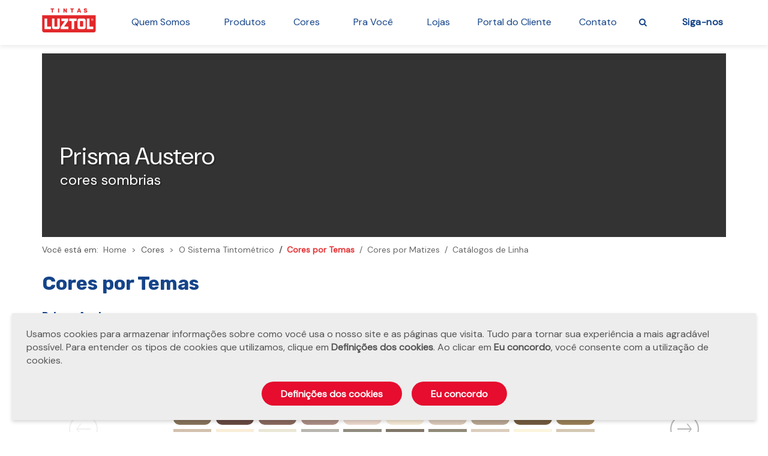

--- FILE ---
content_type: text/html; charset=UTF-8
request_url: https://www.luztol.com.br/cores/cores-por-temas/prisma-austero
body_size: 23459
content:
<!DOCTYPE html>
<html lang="pt-br">

    <head>  
        		
		<meta charset="utf-8">
		<meta http-equiv="X-UA-Compatible" content="IE=edge,chrome=1">
		<meta name="viewport" content="width=device-width, initial-scale=1, shrink-to-fit=no">
		<!-- CSS -->
		<link rel="preconnect" href="https://fonts.googleapis.com">
		<link rel="preconnect" href="https://fonts.gstatic.com" crossorigin>
		
		<link href="https://fonts.googleapis.com/css2?family=DM+Sans:opsz@9..40&family=Rubik:wght@700&display=swap" rel="stylesheet">	
		<link href="https://www.luztol.com.br/dist/vendor/bootstrap/css/bootstrap.min.css" rel="stylesheet">
		<link href="https://www.luztol.com.br/dist/css/style.css" rel="stylesheet">
		<link rel="stylesheet" href="https://www.luztol.com.br/dist/css/font-awesome.min.css">		
		<link rel="stylesheet" href="https://cdn.jsdelivr.net/gh/fancyapps/fancybox@3.5.7/dist/jquery.fancybox.min.css" />
		
			        	
			
			<link  href="https://www.luztol.com.br/dist/css/base.css" rel="stylesheet" type="text/css" />
				<script src="https://www.luztol.com.br/dist/js/modernizr.min.js"></script>		
		
		<!-- ICONES -->
		<link rel="icon" href="https://www.luztol.com.br/imagens/favicon.ico" type="image/x-icon">
		<link rel="icon" type="image/png" href="https://www.luztol.com.br/imagens/favicon.png" sizes="32x32">
		<link rel="apple-touch-icon" href="https://www.luztol.com.br/imagens/favicon.png">
		

		<meta name="theme-color" content="#004558">
		<title></title>
		<meta name="description" lang="pt-br" content="">
		<meta name="keywords" content="">
		<meta name="robots" content="index, follow">
		<meta name="googlebot" content="index, follow">
		<link rel="canonical" href="https://www.luztol.com.br/cores/cores-por-temas/prisma-austero">

		<!-- facebook -->
		<meta property="og:locale" content="pt_BR">
		<meta property="og:type" content="website">
		<meta property="og:title" content="">
		<meta property="og:url" content="https://www.luztol.com.br/cores/cores-por-temas/prisma-austero">
		<meta property="og:site_name" content="LUZTOL INDÚSTRIA QUÍMICA LTDA">
		<meta property="og:description" content="">
		
    	
		<link rel="alternate" hreflang="x-default" href="https://www.luztol.com.br/cores/cores-por-temas/prisma-austero">
		<link rel="dns-prefetch" href="//www.google-analytics.com">
		<link rel="dns-prefetch" href="//fonts.googleapis.com">
		<link rel="dns-prefetch" href="//maps.google.com">

		<meta http-equiv="Cache-Control" content="no-cache" />
		<meta http-equiv="Pragma" content="no-cache" />
		<meta http-equiv="Expires" content="0" />

		<!-- Meta Pixel Code -->
		<script>
		  !function(f,b,e,v,n,t,s)
		  {if(f.fbq)return;n=f.fbq=function(){n.callMethod?
		  n.callMethod.apply(n,arguments):n.queue.push(arguments)};
		  if(!f._fbq)f._fbq=n;n.push=n;n.loaded=!0;n.version='2.0';
		  n.queue=[];t=b.createElement(e);t.async=!0;
		  t.src=v;s=b.getElementsByTagName(e)[0];
		  s.parentNode.insertBefore(t,s)}(window, document,'script',
		  'https://connect.facebook.net/en_US/fbevents.js');
		  fbq('init', '306096108138290');
		  fbq('track', 'PageView');
		</script>
		<noscript><img height="1" width="1" style="display:none"
		  src="https://www.facebook.com/tr?id=306096108138290&ev=PageView&noscript=1"
		/></noscript>

		<!-- Global site tag (gtag.js) - Google Ads: 10873168468 -->
		<script async src="https://www.googletagmanager.com/gtag/js?id=AW-10873168468"></script>
		<script>
		  window.dataLayer = window.dataLayer || [];
		  function gtag(){dataLayer.push(arguments);}
		  gtag('js', new Date());
		  gtag('config', 'AW-10873168468');
		</script>	
		
		<!-- Global site tag (gtag.js) - Google Analytics -->
		<script async src="https://www.googletagmanager.com/gtag/js?id=UA-67744899-1"></script>
			<script>
				window.dataLayer = window.dataLayer || [];
				function gtag(){dataLayer.push(arguments);}
				gtag('js', new Date());

					gtag('config', 'UA-67744899-1');
		</script>

		<!-- Hotjar Tracking Code for luztol.com.br -->
		<script>
 			   (function(h,o,t,j,a,r){
   			     h.hj=h.hj||function(){(h.hj.q=h.hj.q||[]).push(arguments)};
   			     h._hjSettings={hjid:2527479,hjsv:6};
   			     a=o.getElementsByTagName('head')[0];
    			    r=o.createElement('script');r.async=1;
   			     r.src=t+h._hjSettings.hjid+j+h._hjSettings.hjsv;
    			    a.appendChild(r);
   			 })(window,document,'https://static.hotjar.com/c/hotjar-','.js?sv=');
			</script>
			
		<!-- Google Tag Manager -->
			<script>
				(function(w,d,s,l,i){w[l]=w[l]||[];w[l].push({'gtm.start':
				new Date().getTime(),event:'gtm.js'});var f=d.getElementsByTagName(s)[0],
				j=d.createElement(s),dl=l!='dataLayer'?'&l='+l:'';j.async=true;j.src=
				'https://www.googletagmanager.com/gtm.js?id='+i+dl;f.parentNode.insertBefore(j,f);
				})(window,document,'script','dataLayer','GTM-T3NR4BM');
			</script>
		<!-- End Google Tag Manager -->
	        <link  href="https://www.luztol.com.br/dist/stylesheets/tooltipster.css" rel="stylesheet" type="text/css" />
        <link  href="https://www.luztol.com.br/dist/stylesheets/tooltipster-light.css" rel="stylesheet" type="text/css" />
        <link  href="https://www.luztol.com.br/dist/stylesheets/responsive.css" rel="stylesheet" type="text/css" />
        <link  href="https://www.luztol.com.br/dist/javascript/owl-carousel/dist/assets/owl.carousel.min.css" rel="stylesheet" type="text/css" />
        <script id="img-wrapper-tmpl" type="text/x-jquery-tmpl"></script> 
    </head>

    <body>
        <div id="outer-wrap">
	<div id="inner-wrap">

		<header id="header" class="d-none d-sm-none d-md-none d-lg-block">
			<div class="container">
				<div class="row">
					<div class="col-lg-1">
						<a href="https://www.luztol.com.br" class="navbar-brand"><img
								src="https://www.luztol.com.br/imagens/logo_luztol.png" width="90" height="40"
								alt="LUZTOL INDÚSTRIA QUÍMICA LTDA" loading="lazy"> </a>
					</div>
					<div class="col-lg-10 col-xbtrap">
						<nav class="nav-xbootstrap">

							<ul>

								<li><a class="lnk1" href="javascript:void(0)">Quem Somos</a>
									<ul class="dropdown dropdown1">
																						<li><a class="sublnk1"
														href="https://www.luztol.com.br/quem-somos/historia">História</a>
												</li> 												<li><a class="sublnk1"
														href="https://www.luztol.com.br/quem-somos/politica-missao-e-valores">Missão, Política e Valores</a>
												</li> 												<li><a class="sublnk1"
														href="https://www.luztol.com.br/quem-somos/consciencia-ambiental">Consciência Ambiental</a>
												</li> 									</ul>
								</li>

								<li><a class="lnk2" href="https://www.luztol.com.br/produtos">Produtos</a></li>

								<li><a class="lnk3" href="javascript:void(0)">Cores</a>
									<ul class="dropdown dropdown2">
										<li><a class="sublnk2" href="https://www.luztol.com.br/cores/o-sistema-tintometrico">O
												Sistema Tintom&eacute;trico</a></li>
										<li><a class="sublnk2" href="https://www.luztol.com.br/cores/cores-por-temas">Cores por
												Temas</a></li>
										<li><a class="sublnk2" href="https://www.luztol.com.br/cores/cores-por-matizes">Cores
												por Matizes</a></li>

									</ul>
								</li>

								<li><a class="lnk4" href="javascript:void(0)">Pra Voc&ecirc;</a>
									<ul class="dropdown dropdown3">
										<li><a class="sublnk3"
												href="https://www.luztol.com.br/clube-amigo-pintor/">Clube Amigo
												Pintor</a></li>

										<li><a class="sublnk3"
												href="https://www.luztol.com.br/pra-voce/downloads">Downloads</a></li>
										<li><a class="sublnk3"
												href="https://www.luztol.com.br/pra-voce/encontre-um-profissional">Encontre um
												Pintor</a></li>
									</ul>
								</li>

								<li><a class="lnk5" href="https://www.luztol.com.br/lojas">Lojas</a></li>

								<li><a class="lnk6" target="_blank"
										href="https://portal.ceos.digital/LoginControl/Luztol/Customer">Portal do
										Cliente</a></li>

								<li><a class="lnk7" href="javascript:void(0)">Contato</a>
									<ul class="dropdown dropdown4">
										<li><a class="sublnk4" href="https://www.luztol.com.br/contato/sac">SAC</a></li>
										<li><a class="sublnk4" href="https://www.luztol.com.br/contato/equipe-comercial">Equipe
												Comercial</a></li>
										<li><a class="sublnk4"
												href="https://www.luztol.com.br/contato/trabalhe-conosco">Trabalhe Conosco</a>
										</li>
										<li><a class="sublnk4" href="https://www.luztol.com.br/contato/seja-um-fornecedor">Seja um
												Fornecedor</a></li>

									</ul>
								</li>
								<li>

								</li>

							</ul>

						</nav>
					</div>
					<div class="col-lg-1 col-xbtrap">

						<div class="row">

							<div class="col-4">

								<div class="dropdown menu_extra">
									<a  onclick="toggleBusca()" href="#" role="button" id="dropdownMenuLink" data-toggle="dropdown"
										aria-haspopup="true" aria-expanded="false">
									    
										<span class="esq" style="display: flex; align-items:center;position:relative;top:10px;"><i class="fa fa-search" id="searchIcon"></i></span>
									</a>
									<script>
										function toggleBusca() {
											var form = document.querySelector('.search-form');
    										var img = document.getElementById('searchIcon');
											if (form.style.display === 'block') {
												form.style.display = 'none'; // Oculta o formulário se ele estiver visível
												img.src = '<i class="fa fa-search"></i>';
											} else {
												form.style.display = 'block'; // Exibe o formulário se ele estiver oculto
												img.src = 'https://www.luztol.com.br/dist/images/close.svg';
											}
										}
									</script>
								</div>

							</div>

							<div class="col-8">

								<div class="dropdown menu_extra">
									<a href="#" role="button" id="dropdownMenuLink" data-toggle="dropdown"
										aria-haspopup="true" aria-expanded="false">
										<span class="dir">Siga-nos</span>
									</a>
									<div class="dropdown-menu dropdown-menu-right dropdown-extra"
										aria-labelledby="dropdownMenuLink">

										<div class="dados-social">
											<ul class="social-network social-circle">
																									<li><a href="https://www.facebook.com/luztol" target=_blank
															class="icoFacebook" title="Facebook"><i
																class="fa fa-facebook"></i></a></li>
																																					<li><a href="https://instagram.com/luztol" target=_blank
															class="icoinstagram" title="instagram"><i
																class="fa fa-instagram"></i></a></li>
																																					<li><a href="https://www.youtube.com/tintasluztol" target=_blank
															class="icoVimeo" title="youtube"><i
																class="fa fa-youtube-play"></i></a></li>
																																					<li><a href="https://www.pinterest.com/luztol" target=_blank
															class="icoGoogle" title="pinterest +"><i
																class="fa fa-pinterest"></i></a></li>
																																					<li><a href="https://www.linkedin.com/company/luztol"
															target=_blank class="icoLinkedin" title="Linkedin"><i
																class="fa fa-linkedin"></i></a></li>
																																			</ul>
										</div>

									</div>
								</div>

							</div>

						</div>

					</div>
				</div>

				<div class="search-form">
					<form class="form-inline" method="post" role="form"
						action="https://www.luztol.com.br/busca-site">
						<div id="custom-search-input">
							<div class="input-group">
								<input pattern=".{3,}" title="" type="text"
									class="search-query form-control" placeholder="Busque no site..."
									name="P" id="P">
								<input name="valida" type="hidden" value="ativa">
								<button type="buttom"><img
												src="https://www.luztol.com.br/dist/images/lupa.png"
											 height="20" alt="busca" /></button>
							</div>
						</div>
					</form>
				</div>

			</div>
		</header>


		<header id="header" class="d-block d-sm-block d-md-block d-lg-none">

		<link rel="stylesheet" type="text/css" href="https://www.luztol.com.br/dist/css/menu-mobile.css" />
			<div class="atf-site-header atf-style1 atf-style2 atf-sticky-header">
				<div class="atf-main-header">
					<div class="container">
						<div class="atf-main-header-in">							
							<div class="atf-nav">
								<ul class="atf-nav-list atf-onepage-nav">
									<li class="menu-item-has-children">
										<a href="javascript:void(0)" class="atf-smooth-move atf-menu-dropdown-toggle-link">Quem Somos</a>
										<ul>
																							
													<li><a href="https://www.luztol.com.br/quem-somos/historia" class="atf-smooth-move">História</a></li>													
													<li><a href="https://www.luztol.com.br/quem-somos/politica-missao-e-valores" class="atf-smooth-move">Missão, Política e Valores</a></li>													
													<li><a href="https://www.luztol.com.br/quem-somos/consciencia-ambiental" class="atf-smooth-move">Consciência Ambiental</a></li>										</ul>
										<span class="atf-menu-dropdown-toggle"></span>
									</li>								
									<li><a href="https://www.luztol.com.br/produtos" class="atf-smooth-move">Produtos</a></li>										
									<li class="menu-item-has-children">
										<a href="javascript:void(0)" class="atf-smooth-move atf-menu-dropdown-toggle-link">Cores</a>
										<ul>													
											<li>
												<a href="https://www.luztol.com.br/cores/o-sistema-tintometrico" class="atf-smooth-move">O Sistema Tintom&eacute;trico</a>
											</li>												
											<li>
												<a class="atf-smooth-move" href="https://www.luztol.com.br/cores/cores-por-temas">Cores por Temas</a>
											</li>
											<li>
												<a class="atf-smooth-move" href="https://www.luztol.com.br/cores/cores-por-matizes">Cores por Matizes</a>
											</li>
										</ul>
										<span class="atf-menu-dropdown-toggle"></span>
									</li>
									<li class="menu-item-has-children">
										<a href="javascript:void(0)" class="atf-smooth-move atf-menu-dropdown-toggle-link">Pra Voc&ecirc;</a>
										<ul>													
											<li><a class="atf-smooth-move"
													href="https://www.luztol.com.br/clube-amigo-pintor/">Clube Amigo
													Pintor</a></li>

											<li><a class="atf-smooth-move"
													href="https://www.luztol.com.br/pra-voce/downloads">Downloads</a></li>
											<li><a class="atf-smooth-move"
													href="https://www.luztol.com.br/pra-voce/encontre-um-profissional">Encontre um
													Pintor</a></li>
										</ul>
										<span class="atf-menu-dropdown-toggle"></span>
									</li>
									<li><a href="https://www.luztol.com.br/lojas" class="atf-smooth-move">Lojas</a></li>
									<li><a target="_blank"
										href="https://portal.ceos.digital/LoginControl/Luztol/Customer" class="atf-smooth-move">Portal do
										Cliente</a></li>
									<li class="menu-item-has-children">
										<a href="javascript:void(0)" class="atf-smooth-move atf-menu-dropdown-toggle-link">Contato</a>
										<ul>													
											<li><a class="atf-smooth-move" href="https://www.luztol.com.br/contato/sac">SAC</a></li>
											<li><a class="atf-smooth-move" href="https://www.luztol.com.br/contato/equipe-comercial">Equipe Comercial</a></li>
											<li><a class="atf-smooth-move" href="https://www.luztol.com.br/contato/trabalhe-conosco">Trabalhe Conosco</a>
											</li>
											<li><a class="atf-smooth-move" href="https://www.luztol.com.br/contato/seja-um-fornecedor">Seja um Fornecedor</a></li>
										</ul>
										<span class="atf-menu-dropdown-toggle"></span>
									</li>
								</ul>
								<span class="atf-menu-toggle"><span></span></span>
								<a style="position: absolute; top: 50%; left: 50%; transform: translate(-50%, -50%);" href="https://www.luztol.com.br"><img src="https://www.luztol.com.br/imagens/logo_luztol.png" width="90" height="40" alt="LUZTOL INDÚSTRIA QUÍMICA LTDA" class="img-fluid"></a>
								<div class="search-mobile">
									<div class="searching">
									<a href="javascript:void(0)" class="search-open">
										<i class="fa fa-search"></i>
									</a>
										<div class="search-inline">
											<form method="post" role="form" action="https://www.luztol.com.br/busca-site">
												<input type="text" class="form-control" pattern=".{3,}"
													title="Três ou mais caracteres" placeholder="Pesquisa..." name="P" id="P"><input
													name="valida" type="hidden" value="ativa" />
												<button type="submit"><i class="fa fa-search"></i></button>
												<a href="javascript:void(0)" class="search-close"><i class="fa fa-times"></i></a>
											</form>
										</div>
									</div>
									<script>
										var sp = document.querySelector('.search-open');
										var searchbar = document.querySelector('.search-inline');
										var shclose = document.querySelector('.search-close');
										function changeClass() {
											searchbar.classList.add('search-visible');
										}
										function closesearch() {
											searchbar.classList.remove('search-visible');
										}
										sp.addEventListener('click', changeClass);
										shclose.addEventListener('click', closesearch);

									</script>

								</div>
							</div>
						</div>
					</div>
				</div>
			</div>
			<!-- End Header Section -->

		</header>        
	<main class="internas">
    
    	<div id="head-cores">
		
		<div class="container topCores">
			
			<div class="bg-color" id="mostrarcor" style="background: #333">
				<img src="https://www.luztol.com.br/imagens/img-00.png" width="1364" height="275" class="img-fluid" alt="...">
                <div class="box-text">
	                <div class="container">
	                    <h2>Prisma Austero</h2>
	                    <span class="codigo">cores sombrias</span>
	                </div>
                </div>
            </div>

				<ol class="breadcrumb">Voc&ecirc; est&aacute; em: &nbsp; 
				<li class="breadcrumb-item  breadcrumb-item-extra"><a href="https://www.luztol.com.br">Home</a></li>
				<li class="breadcrumb-item  breadcrumb-item-extra">Cores</li>

				<li class="breadcrumb-item breadcrumb-item-extra" aria-current="page"><a href="https://www.luztol.com.br/cores/o-sistema-tintometrico">O Sistema Tintom&eacute;trico</a></li>
				<li class="breadcrumb-item  active-verm "><a href="https://www.luztol.com.br/cores/cores-por-temas">Cores por Temas</a></li>
				<li class="breadcrumb-item"><a href="https://www.luztol.com.br/cores/cores-por-matizes">Cores por Matizes</a></li>
				<li class="breadcrumb-item"><a href="https://www.luztol.com.br/cores/catalogos-de-linha">Cat&aacute;logos de Linha</a></li>
				</ol>
			
		</div>		<div class="container">
			<div class="row">
				<div class="col-md-12">
					<div class="text">

						<h1>Cores por Temas</h1>

                        <h2 class="regular">Prisma Austero</h2>

    						<div class="bg-white">
          						<div class="container">
            					<div class="content-clear p-40" id="paleta-content">
                                        													        
    							        <div class="paletas owl-carousel">                							
    							                                                               <div class="itens-wrap">                                                                          
 	                                            
                                                <div title="Beleza Retrô - IT 118-1" class="item tooltip" style="background: #d3cfce"  data-codigo="IT 118-1" data-title="Beleza Retrô" data-hexa="#d3cfce"></div>
                                                  
                                                                                                                         
 	                                            
                                                <div title="Afresco de Dionísio - IT 118-2" class="item tooltip" style="background: #b4b0b1"  data-codigo="IT 118-2" data-title="Afresco de Dionísio" data-hexa="#b4b0b1"></div>
                                                  
                                                                                                                         
 	                                            
                                                <div title="Cabernet Sauvignon - IT 118-3" class="item tooltip" style="background: #92909b"  data-codigo="IT 118-3" data-title="Cabernet Sauvignon" data-hexa="#92909b"></div>
                                                  
                                                                                                                         
 	                                            
                                                <div title="Talharim de Beterraba - IT 118-4" class="item tooltip" style="background: #777384"  data-codigo="IT 118-4" data-title="Talharim de Beterraba" data-hexa="#777384"></div>
                                                  
                                                                                                                         
 	                                            
                                                <div title="Poente Austral - IT 118-5" class="item tooltip" style="background: #ac9db8"  data-codigo="IT 118-5" data-title="Poente Austral" data-hexa="#ac9db8"></div>
                                                  
                                                                                                                         
 	                                            
                                                <div title="Turbante do Mago - IT 118-6" class="item tooltip" style="background: #c0b2cc"  data-codigo="IT 118-6" data-title="Turbante do Mago" data-hexa="#c0b2cc"></div>
                                                  
                                                                                                                         
 	                                            
                                                <div title="De Vinhos à Rosas - IT 118-7" class="item tooltip" style="background: #dcd2d1"  data-codigo="IT 118-7" data-title="De Vinhos à Rosas" data-hexa="#dcd2d1"></div>
                                                  
                                                                                                                         
 	                                            
                                                <div title="Sorvete de Amora - IT 119-1" class="item tooltip" style="background: #e6d8d5"  data-codigo="IT 119-1" data-title="Sorvete de Amora" data-hexa="#e6d8d5"></div>
                                                  
                                                                                                                         
 	                                            
                                                <div title="Madrinha da Noiva - IT 119-2" class="item tooltip" style="background: #e1d6d2"  data-codigo="IT 119-2" data-title="Madrinha da Noiva" data-hexa="#e1d6d2"></div>
                                                  
                                                                                                                         
 	                                            
                                                <div title="Solferino Velho - IT 119-3" class="item tooltip" style="background: #a08e8c"  data-codigo="IT 119-3" data-title="Solferino Velho" data-hexa="#a08e8c"></div>
                                                  
                                                                                                                         
 	                                            
                                                <div title="Seixo Marroquino - IT 119-4" class="item tooltip" style="background: #88706c"  data-codigo="IT 119-4" data-title="Seixo Marroquino" data-hexa="#88706c"></div>
                                                  
                                                                                                                         
 	                                            
                                                <div title="Uva ao Leite - IT 119-5" class="item tooltip" style="background: #ab9695"  data-codigo="IT 119-5" data-title="Uva ao Leite" data-hexa="#ab9695"></div>
                                                  
                                                                                                                         
 	                                            
                                                <div title="Lírios Guardados - IT 119-6" class="item tooltip" style="background: #c5b0af"  data-codigo="IT 119-6" data-title="Lírios Guardados" data-hexa="#c5b0af"></div>
                                                  
                                                                                                                         
 	                                            
                                                <div title="Sobra Púbere - IT 119-7" class="item tooltip" style="background: #dfcbca"  data-codigo="IT 119-7" data-title="Sobra Púbere" data-hexa="#dfcbca"></div>
                                                  
                                                                                                                         
 	                                            
                                                <div title="Affaire - IT 120-1" class="item tooltip" style="background: #e1c6bf"  data-codigo="IT 120-1" data-title="Affaire" data-hexa="#e1c6bf"></div>
                                                  
                                                                                                                         
 	                                            
                                                <div title="Cerâmica Ming - IT 120-2" class="item tooltip" style="background: #ad8f87"  data-codigo="IT 120-2" data-title="Cerâmica Ming" data-hexa="#ad8f87"></div>
                                                  
                                                                                                                         
 	                                            
                                                <div title="Veste Episcopal - IT 120-3" class="item tooltip" style="background: #88685d"  data-codigo="IT 120-3" data-title="Veste Episcopal" data-hexa="#88685d"></div>
                                                  
                                                                                                                         
 	                                            
                                                <div title="Açaí na Tigela - IT 120-4" class="item tooltip" style="background: #6d5e57"  data-codigo="IT 120-4" data-title="Açaí na Tigela" data-hexa="#6d5e57"></div>
                                                  
                                                                                                                         
 	                                            
                                                <div title="Pera ao Vinho - IT 120-5" class="item tooltip" style="background: #7f625a"  data-codigo="IT 120-5" data-title="Pera ao Vinho" data-hexa="#7f625a"></div>
                                                  
                                                                                                                         
 	                                            
                                                <div title="Pó de Ametista - IT 120-6" class="item tooltip" style="background: #a68a86"  data-codigo="IT 120-6" data-title="Pó de Ametista" data-hexa="#a68a86"></div>
                                                  
                                                                                                                         
 	                                            
                                                <div title="Iogurte de Ameixa - IT 120-7" class="item tooltip" style="background: #dfcdcb"  data-codigo="IT 120-7" data-title="Iogurte de Ameixa" data-hexa="#dfcdcb"></div>
                                                  
                                                                                                                         
 	                                            
                                                <div title="Tempo em Dubai - IT 121-1" class="item tooltip" style="background: #e4cfbe"  data-codigo="IT 121-1" data-title="Tempo em Dubai" data-hexa="#e4cfbe"></div>
                                                  
                                                                                                                         
 	                                            
                                                <div title="Cowboy na Moda - IT 121-2" class="item tooltip" style="background: #beaa9f"  data-codigo="IT 121-2" data-title="Cowboy na Moda" data-hexa="#beaa9f"></div>
                                                  
                                                                                                                         
 	                                            
                                                <div title="Arqueologia - IT 121-3" class="item tooltip" style="background: #a28c7f"  data-codigo="IT 121-3" data-title="Arqueologia" data-hexa="#a28c7f"></div>
                                                  
                                                                                                                         
 	                                            
                                                <div title="Chococino - IT 121-4" class="item tooltip" style="background: #79594a"  data-codigo="IT 121-4" data-title="Chococino" data-hexa="#79594a"></div>
                                                  
                                                                                                                         
 	                                            
                                                <div title="Nota Orgânica - IT 121-5" class="item tooltip" style="background: #ae938c"  data-codigo="IT 121-5" data-title="Nota Orgânica" data-hexa="#ae938c"></div>
                                                  
                                                                                                                         
 	                                            
                                                <div title="A Odisseia - IT 121-6" class="item tooltip" style="background: #dbcac3"  data-codigo="IT 121-6" data-title="A Odisseia" data-hexa="#dbcac3"></div>
                                                  
                                                                                                                         
 	                                            
                                                <div title="Maple - IT 121-7" class="item tooltip" style="background: #f5ede0"  data-codigo="IT 121-7" data-title="Maple" data-hexa="#f5ede0"></div>
                                                  
                                                                                                                         
 	                                            
                                                <div title="Elegia das Highlands - IT 122-1" class="item tooltip" style="background: #dbcfb9"  data-codigo="IT 122-1" data-title="Elegia das Highlands" data-hexa="#dbcfb9"></div>
                                                  
                                                                                                                         
 	                                            
                                                <div title="Pelúcia - IT 122-2" class="item tooltip" style="background: #b09f8d"  data-codigo="IT 122-2" data-title="Pelúcia" data-hexa="#b09f8d"></div>
                                                  
                                                                                                                         
 	                                            
                                                <div title="Barril de Amburana - IT 122-3" class="item tooltip" style="background: #87735b"  data-codigo="IT 122-3" data-title="Barril de Amburana" data-hexa="#87735b"></div>
                                                  
                                                                                                                         
 	                                            
                                                <div title="Selim de Corrida - IT 122-4" class="item tooltip" style="background: #674a42"  data-codigo="IT 122-4" data-title="Selim de Corrida" data-hexa="#674a42"></div>
                                                  
                                                                                                                         
 	                                            
                                                <div title="Faia Botânica  - IT 122-5" class="item tooltip" style="background: #89695e"  data-codigo="IT 122-5" data-title="Faia Botânica " data-hexa="#89695e"></div>
                                                  
                                                                                                                         
 	                                            
                                                <div title="Batalha Mítica - IT 122-6" class="item tooltip" style="background: #ac8e84"  data-codigo="IT 122-6" data-title="Batalha Mítica" data-hexa="#ac8e84"></div>
                                                  
                                                                                                                         
 	                                            
                                                <div title="Mojo - IT 122-7" class="item tooltip" style="background: #ebd7cc"  data-codigo="IT 122-7" data-title="Mojo" data-hexa="#ebd7cc"></div>
                                                  
                                                                                                                         
 	                                            
                                                <div title="Sopro das Marés - IT 123-1" class="item tooltip" style="background: #f4e9d5"  data-codigo="IT 123-1" data-title="Sopro das Marés" data-hexa="#f4e9d5"></div>
                                                  
                                                                                                                         
 	                                            
                                                <div title="Oriente Marciano - IT 123-2" class="item tooltip" style="background: #dac9b9"  data-codigo="IT 123-2" data-title="Oriente Marciano" data-hexa="#dac9b9"></div>
                                                  
                                                                                                                         
 	                                            
                                                <div title="Santuário do Deserto - IT 123-3" class="item tooltip" style="background: #b9a793"  data-codigo="IT 123-3" data-title="Santuário do Deserto" data-hexa="#b9a793"></div>
                                                  
                                                                                                                         
 	                                            
                                                <div title="Crosta Selada - IT 123-4" class="item tooltip" style="background: #735b3f"  data-codigo="IT 123-4" data-title="Crosta Selada" data-hexa="#735b3f"></div>
                                                  
                                                                                                                         
 	                                            
                                                <div title="Rum Amanteigado - IT 123-5" class="item tooltip" style="background: #998057"  data-codigo="IT 123-5" data-title="Rum Amanteigado" data-hexa="#998057"></div>
                                                  
                                                                                                                         
 	                                            
                                                <div title="Orinoco - IT 123-6" class="item tooltip" style="background: #d2c1ad"  data-codigo="IT 123-6" data-title="Orinoco" data-hexa="#d2c1ad"></div>
                                                  
                                                                                                                         
 	                                            
                                                <div title="Labirinto no Milharal - IT 123-7" class="item tooltip" style="background: #f9edd7"  data-codigo="IT 123-7" data-title="Labirinto no Milharal" data-hexa="#f9edd7"></div>
                                                  
                                                                                                                         
 	                                            
                                                <div title="Movimento do Vento - IT 124-1" class="item tooltip" style="background: #eae7d6"  data-codigo="IT 124-1" data-title="Movimento do Vento" data-hexa="#eae7d6"></div>
                                                  
                                                                                                                         
 	                                            
                                                <div title="Urbanismo Horizontal - IT 124-2" class="item tooltip" style="background: #b9b6af"  data-codigo="IT 124-2" data-title="Urbanismo Horizontal" data-hexa="#b9b6af"></div>
                                                  
                                                                                                                         
 	                                            
                                                <div title="Monolito de Concreto - IT 124-3" class="item tooltip" style="background: #908c80"  data-codigo="IT 124-3" data-title="Monolito de Concreto" data-hexa="#908c80"></div>
                                                  
                                                                                                                         
 	                                            
                                                <div title="Marrom Urbano - IT 124-4" class="item tooltip" style="background: #807768"  data-codigo="IT 124-4" data-title="Marrom Urbano" data-hexa="#807768"></div>
                                                  
                                                                                                                         
 	                                            
                                                <div title="Equilíbrio Cardeal - IT 124-5" class="item tooltip" style="background: #918a7a"  data-codigo="IT 124-5" data-title="Equilíbrio Cardeal" data-hexa="#918a7a"></div>
                                                  
                                                                                                                         
 	                                            
                                                <div title="Da Ampulheta Antiga - IT 124-6" class="item tooltip" style="background: #dbcebd"  data-codigo="IT 124-6" data-title="Da Ampulheta Antiga" data-hexa="#dbcebd"></div>
                                                  
                                                                                                                         
 	                                            
                                                <div title="Viagem no Tempo - IT 124-7" class="item tooltip" style="background: #fbf5dd"  data-codigo="IT 124-7" data-title="Viagem no Tempo" data-hexa="#fbf5dd"></div>
                                                  
                                                                                                                         
 	                                            
                                                <div title="Graciosidade Árabe - IT 125-1" class="item tooltip" style="background: #d4c8b2"  data-codigo="IT 125-1" data-title="Graciosidade Árabe" data-hexa="#d4c8b2"></div>
                                                  
                                                                                                                         
 	                                            
                                                <div title="Saudade Castanha - IT 125-2" class="item tooltip" style="background: #baab8e"  data-codigo="IT 125-2" data-title="Saudade Castanha" data-hexa="#baab8e"></div>
                                                  
                                                                                                                         
 	                                            
                                                <div title="Júpiter Denso - IT 125-3" class="item tooltip" style="background: #ad9676"  data-codigo="IT 125-3" data-title="Júpiter Denso" data-hexa="#ad9676"></div>
                                                  
                                                                                                                         
 	                                            
                                                <div title="Vinheta do Sertão - IT 125-4" class="item tooltip" style="background: #8f7044"  data-codigo="IT 125-4" data-title="Vinheta do Sertão" data-hexa="#8f7044"></div>
                                                  
                                                                                                                         
 	                                            
                                                <div title="Subsaariana - IT 125-5" class="item tooltip" style="background: #af976b"  data-codigo="IT 125-5" data-title="Subsaariana" data-hexa="#af976b"></div>
                                                  
                                                                                                                         
 	                                            
                                                <div title="Bronze Grego - IT 125-6" class="item tooltip" style="background: #d1b58d"  data-codigo="IT 125-6" data-title="Bronze Grego" data-hexa="#d1b58d"></div>
                                                  
                                                                                                                         
 	                                            
                                                <div title="Palmas - IT 125-7" class="item tooltip" style="background: #f9eed0"  data-codigo="IT 125-7" data-title="Palmas" data-hexa="#f9eed0"></div>
                                                  
                                                                                                                         
 	                                            
                                                <div title="Mestre dos Ares - IT 126-1" class="item tooltip" style="background: #f0edda"  data-codigo="IT 126-1" data-title="Mestre dos Ares" data-hexa="#f0edda"></div>
                                                  
                                                                                                                         
 	                                            
                                                <div title="Estio dos Cordados - IT 126-2" class="item tooltip" style="background: #d8d7c2"  data-codigo="IT 126-2" data-title="Estio dos Cordados" data-hexa="#d8d7c2"></div>
                                                  
                                                                                                                         
 	                                            
                                                <div title="Cunha de Gelo - IT 126-3" class="item tooltip" style="background: #b6b69c"  data-codigo="IT 126-3" data-title="Cunha de Gelo" data-hexa="#b6b69c"></div>
                                                  
                                                                                                                         
 	                                            
                                                <div title="Macchiato - IT 126-4" class="item tooltip" style="background: #807b5e"  data-codigo="IT 126-4" data-title="Macchiato" data-hexa="#807b5e"></div>
                                                  
                                                                                                                         
 	                                            
                                                <div title="Topo de Montanha - IT 126-5" class="item tooltip" style="background: #938c7a"  data-codigo="IT 126-5" data-title="Topo de Montanha" data-hexa="#938c7a"></div>
                                                  
                                                                                                                         
 	                                            
                                                <div title="Miragem Urbana - IT 126-6" class="item tooltip" style="background: #a69d8b"  data-codigo="IT 126-6" data-title="Miragem Urbana" data-hexa="#a69d8b"></div>
                                                  
                                                                                                                         
 	                                            
                                                <div title="Espera Túndrica - IT 126-7" class="item tooltip" style="background: #dddcca"  data-codigo="IT 126-7" data-title="Espera Túndrica" data-hexa="#dddcca"></div>
                                                  
                                                                                                                         
 	                                            
                                                <div title="Lawrence da Arábia - IT 127-1" class="item tooltip" style="background: #e9e0c1"  data-codigo="IT 127-1" data-title="Lawrence da Arábia" data-hexa="#e9e0c1"></div>
                                                  
                                                                                                                         
 	                                            
                                                <div title="Açúcar Mascavo - IT 127-2" class="item tooltip" style="background: #c3ac82"  data-codigo="IT 127-2" data-title="Açúcar Mascavo" data-hexa="#c3ac82"></div>
                                                  
                                                                                                                         
 	                                            
                                                <div title="Doce de Leite - IT 127-3" class="item tooltip" style="background: #aa9367"  data-codigo="IT 127-3" data-title="Doce de Leite" data-hexa="#aa9367"></div>
                                                  
                                                                                                                         
 	                                            
                                                <div title="Chestnut - IT 127-4" class="item tooltip" style="background: #978057"  data-codigo="IT 127-4" data-title="Chestnut" data-hexa="#978057"></div>
                                                  
                                                                                                                         
 	                                            
                                                <div title="Theobroma Mix - IT 127-5" class="item tooltip" style="background: #a99362"  data-codigo="IT 127-5" data-title="Theobroma Mix" data-hexa="#a99362"></div>
                                                  
                                                                                                                         
 	                                            
                                                <div title="Polpa de Marmelo - IT 127-6" class="item tooltip" style="background: #e7d7b3"  data-codigo="IT 127-6" data-title="Polpa de Marmelo" data-hexa="#e7d7b3"></div>
                                                  
                                                                                                                         
 	                                            
                                                <div title="Crème Brûlée - IT 127-7" class="item tooltip" style="background: #fdf7df"  data-codigo="IT 127-7" data-title="Crème Brûlée" data-hexa="#fdf7df"></div>
                                                 </div> 
                                                                                                    <div class="itens-wrap">                                                                          
 	                                            
                                                <div title="Marfim de Mamute - IT 128-1" class="item tooltip" style="background: #f7f0d7"  data-codigo="IT 128-1" data-title="Marfim de Mamute" data-hexa="#f7f0d7"></div>
                                                  
                                                                                                                         
 	                                            
                                                <div title="Pasta de Avelã - IT 128-2" class="item tooltip" style="background: #c4b699"  data-codigo="IT 128-2" data-title="Pasta de Avelã" data-hexa="#c4b699"></div>
                                                  
                                                                                                                         
 	                                            
                                                <div title="Caldo Tailandês - IT 128-3" class="item tooltip" style="background: #a6956a"  data-codigo="IT 128-3" data-title="Caldo Tailandês" data-hexa="#a6956a"></div>
                                                  
                                                                                                                         
 	                                            
                                                <div title="SoSopé de Cordilheira - IT 128-4" class="item tooltip" style="background: #988a65"  data-codigo="IT 128-4" data-title="SoSopé de Cordilheira" data-hexa="#988a65"></div>
                                                  
                                                                                                                         
 	                                            
                                                <div title="Brownie de Nozes - IT 128-5" class="item tooltip" style="background: #ab9b68"  data-codigo="IT 128-5" data-title="Brownie de Nozes" data-hexa="#ab9b68"></div>
                                                  
                                                                                                                         
 	                                            
                                                <div title="Quinoa Andina - IT 128-6" class="item tooltip" style="background: #c5b790"  data-codigo="IT 128-6" data-title="Quinoa Andina" data-hexa="#c5b790"></div>
                                                  
                                                                                                                         
 	                                            
                                                <div title="Bobó de Camarão - IT 128-7" class="item tooltip" style="background: #f0e7c6"  data-codigo="IT 128-7" data-title="Bobó de Camarão" data-hexa="#f0e7c6"></div>
                                                  
                                                                                                                         
 	                                            
                                                <div title="Equinócio - IT 129-1" class="item tooltip" style="background: #e5dfc7"  data-codigo="IT 129-1" data-title="Equinócio" data-hexa="#e5dfc7"></div>
                                                  
                                                                                                                         
 	                                            
                                                <div title="Cetim Oriental - IT 129-2" class="item tooltip" style="background: #ece4c0"  data-codigo="IT 129-2" data-title="Cetim Oriental" data-hexa="#ece4c0"></div>
                                                  
                                                                                                                         
 	                                            
                                                <div title="Magna - IT 129-3" class="item tooltip" style="background: #cfc497"  data-codigo="IT 129-3" data-title="Magna" data-hexa="#cfc497"></div>
                                                  
                                                                                                                         
 	                                            
                                                <div title="Licor de Cacau - IT 129-4" class="item tooltip" style="background: #94865f"  data-codigo="IT 129-4" data-title="Licor de Cacau" data-hexa="#94865f"></div>
                                                  
                                                                                                                         
 	                                            
                                                <div title="Cura da Argila - IT 129-5" class="item tooltip" style="background: #9f936b"  data-codigo="IT 129-5" data-title="Cura da Argila" data-hexa="#9f936b"></div>
                                                  
                                                                                                                         
 	                                            
                                                <div title="Cantalupo - IT 129-6" class="item tooltip" style="background: #c6bd96"  data-codigo="IT 129-6" data-title="Cantalupo" data-hexa="#c6bd96"></div>
                                                  
                                                                                                                         
 	                                            
                                                <div title="Catalunha - IT 129-7" class="item tooltip" style="background: #ded9b9"  data-codigo="IT 129-7" data-title="Catalunha" data-hexa="#ded9b9"></div>
                                                  
                                                                                                                         
 	                                            
                                                <div title="União Asiática - IT 130-1" class="item tooltip" style="background: #f3ecc2"  data-codigo="IT 130-1" data-title="União Asiática" data-hexa="#f3ecc2"></div>
                                                  
                                                                                                                         
 	                                            
                                                <div title="Ronin - IT 130-2" class="item tooltip" style="background: #ded496"  data-codigo="IT 130-2" data-title="Ronin" data-hexa="#ded496"></div>
                                                  
                                                                                                                         
 	                                            
                                                <div title="Resina Fóssil - IT 130-3" class="item tooltip" style="background: #b8af6a"  data-codigo="IT 130-3" data-title="Resina Fóssil" data-hexa="#b8af6a"></div>
                                                  
                                                                                                                         
 	                                            
                                                <div title="Arraiá de Junho - IT 130-4" class="item tooltip" style="background: #a39954"  data-codigo="IT 130-4" data-title="Arraiá de Junho" data-hexa="#a39954"></div>
                                                  
                                                                                                                         
 	                                            
                                                <div title="Fugacidade Vespertina - IT 130-5" class="item tooltip" style="background: #c8b968"  data-codigo="IT 130-5" data-title="Fugacidade Vespertina" data-hexa="#c8b968"></div>
                                                  
                                                                                                                         
 	                                            
                                                <div title="Canarinho - IT 130-6" class="item tooltip" style="background: #e9dfa4"  data-codigo="IT 130-6" data-title="Canarinho" data-hexa="#e9dfa4"></div>
                                                  
                                                                                                                         
 	                                            
                                                <div title="Amarelo Bebê - IT 130-7" class="item tooltip" style="background: #f8f5ca"  data-codigo="IT 130-7" data-title="Amarelo Bebê" data-hexa="#f8f5ca"></div>
                                                  
                                                                                                                         
 	                                            
                                                <div title="Hipótese Primária - IT 131-1" class="item tooltip" style="background: #f9f7c6"  data-codigo="IT 131-1" data-title="Hipótese Primária" data-hexa="#f9f7c6"></div>
                                                  
                                                                                                                         
 	                                            
                                                <div title="Flã de Pêssego - IT 131-2" class="item tooltip" style="background: #f0e99b"  data-codigo="IT 131-2" data-title="Flã de Pêssego" data-hexa="#f0e99b"></div>
                                                  
                                                                                                                         
 	                                            
                                                <div title="Pão de Mel - IT 131-3" class="item tooltip" style="background: #c0ba62"  data-codigo="IT 131-3" data-title="Pão de Mel" data-hexa="#c0ba62"></div>
                                                  
                                                                                                                         
 	                                            
                                                <div title="Solo Goethita - IT 131-4" class="item tooltip" style="background: #b3aa4f"  data-codigo="IT 131-4" data-title="Solo Goethita" data-hexa="#b3aa4f"></div>
                                                  
                                                                                                                         
 	                                            
                                                <div title="Pinheiro Matusalém - IT 131-5" class="item tooltip" style="background: #b8b276"  data-codigo="IT 131-5" data-title="Pinheiro Matusalém" data-hexa="#b8b276"></div>
                                                  
                                                                                                                         
 	                                            
                                                <div title="Espírito Solar - IT 131-6" class="item tooltip" style="background: #e7e0b2"  data-codigo="IT 131-6" data-title="Espírito Solar" data-hexa="#e7e0b2"></div>
                                                  
                                                                                                                         
 	                                            
                                                <div title="Calma de Varanda - IT 131-7" class="item tooltip" style="background: #f3eed0"  data-codigo="IT 131-7" data-title="Calma de Varanda" data-hexa="#f3eed0"></div>
                                                  
                                                                                                                         
 	                                            
                                                <div title="Palhagem ao Sol - IT 132-1" class="item tooltip" style="background: #faf6d3"  data-codigo="IT 132-1" data-title="Palhagem ao Sol" data-hexa="#faf6d3"></div>
                                                  
                                                                                                                         
 	                                            
                                                <div title="Sóbria Pérola - IT 132-2" class="item tooltip" style="background: #f4edbf"  data-codigo="IT 132-2" data-title="Sóbria Pérola" data-hexa="#f4edbf"></div>
                                                  
                                                                                                                         
 	                                            
                                                <div title="Tomilho - IT 132-3" class="item tooltip" style="background: #d1cb8f"  data-codigo="IT 132-3" data-title="Tomilho" data-hexa="#d1cb8f"></div>
                                                  
                                                                                                                         
 	                                            
                                                <div title="Fauna de Pântano - IT 132-4" class="item tooltip" style="background: #ada75d"  data-codigo="IT 132-4" data-title="Fauna de Pântano" data-hexa="#ada75d"></div>
                                                  
                                                                                                                         
 	                                            
                                                <div title="Culinária Egípcia - IT 132-5" class="item tooltip" style="background: #c2be8e"  data-codigo="IT 132-5" data-title="Culinária Egípcia" data-hexa="#c2be8e"></div>
                                                  
                                                                                                                         
 	                                            
                                                <div title="Aurora Parda - IT 132-6" class="item tooltip" style="background: #d7d4a9"  data-codigo="IT 132-6" data-title="Aurora Parda" data-hexa="#d7d4a9"></div>
                                                  
                                                                                                                         
 	                                            
                                                <div title="Fótons - IT 132-7" class="item tooltip" style="background: #f8f3cd"  data-codigo="IT 132-7" data-title="Fótons" data-hexa="#f8f3cd"></div>
                                                  
                                                                                                                         
 	                                            
                                                <div title="Poeira de Estrela - IT 133-1" class="item tooltip" style="background: #f9f4d4"  data-codigo="IT 133-1" data-title="Poeira de Estrela" data-hexa="#f9f4d4"></div>
                                                  
                                                                                                                         
 	                                            
                                                <div title="Colar Nativo - IT 133-2" class="item tooltip" style="background: #f0ebc3"  data-codigo="IT 133-2" data-title="Colar Nativo" data-hexa="#f0ebc3"></div>
                                                  
                                                                                                                         
 	                                            
                                                <div title="Celebração Asteca - IT 133-3" class="item tooltip" style="background: #c5c088"  data-codigo="IT 133-3" data-title="Celebração Asteca" data-hexa="#c5c088"></div>
                                                  
                                                                                                                         
 	                                            
                                                <div title="Mica - IT 133-4" class="item tooltip" style="background: #a7a366"  data-codigo="IT 133-4" data-title="Mica" data-hexa="#a7a366"></div>
                                                  
                                                                                                                         
 	                                            
                                                <div title="Asteróidico - IT 133-5" class="item tooltip" style="background: #b2b192"  data-codigo="IT 133-5" data-title="Asteróidico" data-hexa="#b2b192"></div>
                                                  
                                                                                                                         
 	                                            
                                                <div title="Feno Verde - IT 133-6" class="item tooltip" style="background: #c8c7a8"  data-codigo="IT 133-6" data-title="Feno Verde" data-hexa="#c8c7a8"></div>
                                                  
                                                                                                                         
 	                                            
                                                <div title="Nostalgia - IT 133-7" class="item tooltip" style="background: #dfe2c7"  data-codigo="IT 133-7" data-title="Nostalgia" data-hexa="#dfe2c7"></div>
                                                  
                                                                                                                         
 	                                            
                                                <div title="Aura Druídica - IT 134-1" class="item tooltip" style="background: #e7f1cf"  data-codigo="IT 134-1" data-title="Aura Druídica" data-hexa="#e7f1cf"></div>
                                                  
                                                                                                                         
 	                                            
                                                <div title="Sotaque Chartreuse - IT 134-2" class="item tooltip" style="background: #d7e3bb"  data-codigo="IT 134-2" data-title="Sotaque Chartreuse" data-hexa="#d7e3bb"></div>
                                                  
                                                                                                                         
 	                                            
                                                <div title="Olivina - IT 134-3" class="item tooltip" style="background: #b5bc86"  data-codigo="IT 134-3" data-title="Olivina" data-hexa="#b5bc86"></div>
                                                  
                                                                                                                         
 	                                            
                                                <div title="Invernia Esmeralda - IT 134-4" class="item tooltip" style="background: #8c9d66"  data-codigo="IT 134-4" data-title="Invernia Esmeralda" data-hexa="#8c9d66"></div>
                                                  
                                                                                                                         
 	                                            
                                                <div title="Caqui Seco - IT 134-5" class="item tooltip" style="background: #b4bc89"  data-codigo="IT 134-5" data-title="Caqui Seco" data-hexa="#b4bc89"></div>
                                                  
                                                                                                                         
 	                                            
                                                <div title="Cavalinha Seca - IT 134-6" class="item tooltip" style="background: #e7edc1"  data-codigo="IT 134-6" data-title="Cavalinha Seca" data-hexa="#e7edc1"></div>
                                                  
                                                                                                                         
 	                                            
                                                <div title="Signo da Flora - IT 134-7" class="item tooltip" style="background: #f2f7d7"  data-codigo="IT 134-7" data-title="Signo da Flora" data-hexa="#f2f7d7"></div>
                                                  
                                                                                                                         
 	                                            
                                                <div title="Espectro Silvestre - IT 135-1" class="item tooltip" style="background: #fbf6d8"  data-codigo="IT 135-1" data-title="Espectro Silvestre" data-hexa="#fbf6d8"></div>
                                                  
                                                                                                                         
 	                                            
                                                <div title="Hidrofilia - IT 135-2" class="item tooltip" style="background: #bdbf98"  data-codigo="IT 135-2" data-title="Hidrofilia" data-hexa="#bdbf98"></div>
                                                  
                                                                                                                         
 	                                            
                                                <div title="Teorema Equatorial - IT 135-3" class="item tooltip" style="background: #94935b"  data-codigo="IT 135-3" data-title="Teorema Equatorial" data-hexa="#94935b"></div>
                                                  
                                                                                                                         
 	                                            
                                                <div title="Funghi - IT 135-4" class="item tooltip" style="background: #6d6e42"  data-codigo="IT 135-4" data-title="Funghi" data-hexa="#6d6e42"></div>
                                                  
                                                                                                                         
 	                                            
                                                <div title="Bioma Póstumo - IT 135-5" class="item tooltip" style="background: #c7c8a0"  data-codigo="IT 135-5" data-title="Bioma Póstumo" data-hexa="#c7c8a0"></div>
                                                  
                                                                                                                         
 	                                            
                                                <div title="Ninfa Selvagem - IT 135-6" class="item tooltip" style="background: #e2e3bb"  data-codigo="IT 135-6" data-title="Ninfa Selvagem" data-hexa="#e2e3bb"></div>
                                                  
                                                                                                                         
 	                                            
                                                <div title="Sorriso de Morsa - IT 135-7" class="item tooltip" style="background: #f8f6dd"  data-codigo="IT 135-7" data-title="Sorriso de Morsa" data-hexa="#f8f6dd"></div>
                                                  
                                                                                                                         
 	                                            
                                                <div title="Onde Canta o Sabiá - IT 136-1" class="item tooltip" style="background: #e2f2d5"  data-codigo="IT 136-1" data-title="Onde Canta o Sabiá" data-hexa="#e2f2d5"></div>
                                                  
                                                                                                                         
 	                                            
                                                <div title="Fitoplânctons - IT 136-2" class="item tooltip" style="background: #c5d9b4"  data-codigo="IT 136-2" data-title="Fitoplânctons" data-hexa="#c5d9b4"></div>
                                                  
                                                                                                                         
 	                                            
                                                <div title="Domínio Relvado - IT 136-3" class="item tooltip" style="background: #acbf9f"  data-codigo="IT 136-3" data-title="Domínio Relvado" data-hexa="#acbf9f"></div>
                                                  
                                                                                                                         
 	                                            
                                                <div title="Exército Tropical - IT 136-4" class="item tooltip" style="background: #757a51"  data-codigo="IT 136-4" data-title="Exército Tropical" data-hexa="#757a51"></div>
                                                  
                                                                                                                         
 	                                            
                                                <div title="Hieróglifos Verdes - IT 136-5" class="item tooltip" style="background: #8b8e61"  data-codigo="IT 136-5" data-title="Hieróglifos Verdes" data-hexa="#8b8e61"></div>
                                                  
                                                                                                                         
 	                                            
                                                <div title="Expiração Vegana - IT 136-6" class="item tooltip" style="background: #c9d1ac"  data-codigo="IT 136-6" data-title="Expiração Vegana" data-hexa="#c9d1ac"></div>
                                                  
                                                                                                                         
 	                                            
                                                <div title="Região Temperada - IT 136-7" class="item tooltip" style="background: #edf1d6"  data-codigo="IT 136-7" data-title="Região Temperada" data-hexa="#edf1d6"></div>
                                                  
                                                                                                                         
 	                                            
                                                <div title="Sutileza Campestre - IT 137-1" class="item tooltip" style="background: #f0f9de"  data-codigo="IT 137-1" data-title="Sutileza Campestre" data-hexa="#f0f9de"></div>
                                                  
                                                                                                                         
 	                                            
                                                <div title="Parreira de Moscatel - IT 137-2" class="item tooltip" style="background: #cde3bd"  data-codigo="IT 137-2" data-title="Parreira de Moscatel" data-hexa="#cde3bd"></div>
                                                  
                                                                                                                         
 	                                            
                                                <div title="Verde Cobalto - IT 137-3" class="item tooltip" style="background: #a7c194"  data-codigo="IT 137-3" data-title="Verde Cobalto" data-hexa="#a7c194"></div>
                                                  
                                                                                                                         
 	                                            
                                                <div title="Abacatezinho - IT 137-4" class="item tooltip" style="background: #7f9252"  data-codigo="IT 137-4" data-title="Abacatezinho" data-hexa="#7f9252"></div>
                                                  
                                                                                                                         
 	                                            
                                                <div title="Uniforme Oliva - IT 137-5" class="item tooltip" style="background: #b6c699"  data-codigo="IT 137-5" data-title="Uniforme Oliva" data-hexa="#b6c699"></div>
                                                  
                                                                                                                         
 	                                            
                                                <div title="Pavê de Maçã Verde - IT 137-6" class="item tooltip" style="background: #c4d3aa"  data-codigo="IT 137-6" data-title="Pavê de Maçã Verde" data-hexa="#c4d3aa"></div>
                                                  
                                                                                                                         
 	                                            
                                                <div title="Limonada Suíça - IT 137-7" class="item tooltip" style="background: #f0f4d1"  data-codigo="IT 137-7" data-title="Limonada Suíça" data-hexa="#f0f4d1"></div>
                                                 </div> 
                                                                                                    <div class="itens-wrap">                                                                          
 	                                            
                                                <div title="Nuvem Escalada - IT 138-1" class="item tooltip" style="background: #d9e2d1"  data-codigo="IT 138-1" data-title="Nuvem Escalada" data-hexa="#d9e2d1"></div>
                                                  
                                                                                                                         
 	                                            
                                                <div title="Dom Florestal - IT 138-2" class="item tooltip" style="background: #c1ccbc"  data-codigo="IT 138-2" data-title="Dom Florestal" data-hexa="#c1ccbc"></div>
                                                  
                                                                                                                         
 	                                            
                                                <div title="Pressão Pantanosa - IT 138-3" class="item tooltip" style="background: #a5b0a0"  data-codigo="IT 138-3" data-title="Pressão Pantanosa" data-hexa="#a5b0a0"></div>
                                                  
                                                                                                                         
 	                                            
                                                <div title="Aspargos - IT 138-4" class="item tooltip" style="background: #757d68"  data-codigo="IT 138-4" data-title="Aspargos" data-hexa="#757d68"></div>
                                                  
                                                                                                                         
 	                                            
                                                <div title="Outra Cidade - IT 138-5" class="item tooltip" style="background: #a8afa7"  data-codigo="IT 138-5" data-title="Outra Cidade" data-hexa="#a8afa7"></div>
                                                  
                                                                                                                         
 	                                            
                                                <div title="Quitanda Fit - IT 138-6" class="item tooltip" style="background: #dbdfd0"  data-codigo="IT 138-6" data-title="Quitanda Fit" data-hexa="#dbdfd0"></div>
                                                  
                                                                                                                         
 	                                            
                                                <div title="Maionese de Ervas - IT 138-7" class="item tooltip" style="background: #fbf8e6"  data-codigo="IT 138-7" data-title="Maionese de Ervas" data-hexa="#fbf8e6"></div>
                                                  
                                                                                                                         
 	                                            
                                                <div title="Sopa de Ervilha - IT 139-1" class="item tooltip" style="background: #bfc8ad"  data-codigo="IT 139-1" data-title="Sopa de Ervilha" data-hexa="#bfc8ad"></div>
                                                  
                                                                                                                         
 	                                            
                                                <div title="Bambu Mossô - IT 139-2" class="item tooltip" style="background: #b2bfa3"  data-codigo="IT 139-2" data-title="Bambu Mossô" data-hexa="#b2bfa3"></div>
                                                  
                                                                                                                         
 	                                            
                                                <div title="Lentilha - IT 139-3" class="item tooltip" style="background: #a4af9f"  data-codigo="IT 139-3" data-title="Lentilha" data-hexa="#a4af9f"></div>
                                                  
                                                                                                                         
 	                                            
                                                <div title="Mero-preto - IT 139-4" class="item tooltip" style="background: #767e69"  data-codigo="IT 139-4" data-title="Mero-preto" data-hexa="#767e69"></div>
                                                  
                                                                                                                         
 	                                            
                                                <div title="Musgo Aquário - IT 139-5" class="item tooltip" style="background: #90986f"  data-codigo="IT 139-5" data-title="Musgo Aquário" data-hexa="#90986f"></div>
                                                  
                                                                                                                         
 	                                            
                                                <div title="Semblante Autotrófico - IT 139-6" class="item tooltip" style="background: #cedbbd"  data-codigo="IT 139-6" data-title="Semblante Autotrófico" data-hexa="#cedbbd"></div>
                                                  
                                                                                                                         
 	                                            
                                                <div title="Nilo Pálido - IT 139-7" class="item tooltip" style="background: #e9f1d9"  data-codigo="IT 139-7" data-title="Nilo Pálido" data-hexa="#e9f1d9"></div>
                                                  
                                                                                                                         
 	                                            
                                                <div title="Lençol Novo - IT 140-1" class="item tooltip" style="background: #d0ddc1"  data-codigo="IT 140-1" data-title="Lençol Novo" data-hexa="#d0ddc1"></div>
                                                  
                                                                                                                         
 	                                            
                                                <div title="Erva Cidreira - IT 140-2" class="item tooltip" style="background: #a6c0a5"  data-codigo="IT 140-2" data-title="Erva Cidreira" data-hexa="#a6c0a5"></div>
                                                  
                                                                                                                         
 	                                            
                                                <div title="Alfavaca-cheirosa - IT 140-3" class="item tooltip" style="background: #839e7f"  data-codigo="IT 140-3" data-title="Alfavaca-cheirosa" data-hexa="#839e7f"></div>
                                                  
                                                                                                                         
 	                                            
                                                <div title="Haste Natural - IT 140-4" class="item tooltip" style="background: #698b5c"  data-codigo="IT 140-4" data-title="Haste Natural" data-hexa="#698b5c"></div>
                                                  
                                                                                                                         
 	                                            
                                                <div title="Civilização na Selva - IT 140-5" class="item tooltip" style="background: #818d79"  data-codigo="IT 140-5" data-title="Civilização na Selva" data-hexa="#818d79"></div>
                                                  
                                                                                                                         
 	                                            
                                                <div title="Fruta Pinha - IT 140-6" class="item tooltip" style="background: #a7b6a3"  data-codigo="IT 140-6" data-title="Fruta Pinha" data-hexa="#a7b6a3"></div>
                                                  
                                                                                                                         
 	                                            
                                                <div title="Trufa de Limão - IT 140-7" class="item tooltip" style="background: #e8f3e2"  data-codigo="IT 140-7" data-title="Trufa de Limão" data-hexa="#e8f3e2"></div>
                                                  
                                                                                                                         
 	                                            
                                                <div title="Vapor de Mistério - IT 141-1" class="item tooltip" style="background: #d8e0d1"  data-codigo="IT 141-1" data-title="Vapor de Mistério" data-hexa="#d8e0d1"></div>
                                                  
                                                                                                                         
 	                                            
                                                <div title="Acorde de Macau - IT 141-2" class="item tooltip" style="background: #a2aca3"  data-codigo="IT 141-2" data-title="Acorde de Macau" data-hexa="#a2aca3"></div>
                                                  
                                                                                                                         
 	                                            
                                                <div title="Memorial Terreno - IT 141-3" class="item tooltip" style="background: #707e71"  data-codigo="IT 141-3" data-title="Memorial Terreno" data-hexa="#707e71"></div>
                                                  
                                                                                                                         
 	                                            
                                                <div title="Cenário Inca - IT 141-4" class="item tooltip" style="background: #6f7b67"  data-codigo="IT 141-4" data-title="Cenário Inca" data-hexa="#6f7b67"></div>
                                                  
                                                                                                                         
 	                                            
                                                <div title="Gris Pantone - IT 141-5" class="item tooltip" style="background: #80877f"  data-codigo="IT 141-5" data-title="Gris Pantone" data-hexa="#80877f"></div>
                                                  
                                                                                                                         
 	                                            
                                                <div title="Seul Moderna - IT 141-6" class="item tooltip" style="background: #b5bebb"  data-codigo="IT 141-6" data-title="Seul Moderna" data-hexa="#b5bebb"></div>
                                                  
                                                                                                                         
 	                                            
                                                <div title="Remanso do Oeste - IT 141-7" class="item tooltip" style="background: #c9d3ca"  data-codigo="IT 141-7" data-title="Remanso do Oeste" data-hexa="#c9d3ca"></div>
                                                  
                                                                                                                         
 	                                            
                                                <div title="Límpidas Planícies - IT 142-1" class="item tooltip" style="background: #c0dcd0"  data-codigo="IT 142-1" data-title="Límpidas Planícies" data-hexa="#c0dcd0"></div>
                                                  
                                                                                                                         
 	                                            
                                                <div title="Aroma Tropical - IT 142-2" class="item tooltip" style="background: #aacac5"  data-codigo="IT 142-2" data-title="Aroma Tropical" data-hexa="#aacac5"></div>
                                                  
                                                                                                                         
 	                                            
                                                <div title="Bossa Nova - IT 142-3" class="item tooltip" style="background: #8cb1a9"  data-codigo="IT 142-3" data-title="Bossa Nova" data-hexa="#8cb1a9"></div>
                                                  
                                                                                                                         
 	                                            
                                                <div title="Vegetação de Komi - IT 142-4" class="item tooltip" style="background: #5f8884"  data-codigo="IT 142-4" data-title="Vegetação de Komi" data-hexa="#5f8884"></div>
                                                  
                                                                                                                         
 	                                            
                                                <div title="Século XVI - IT 142-5" class="item tooltip" style="background: #96b3a1"  data-codigo="IT 142-5" data-title="Século XVI" data-hexa="#96b3a1"></div>
                                                  
                                                                                                                         
 	                                            
                                                <div title="Albor Maia - IT 142-6" class="item tooltip" style="background: #bbd6c5"  data-codigo="IT 142-6" data-title="Albor Maia" data-hexa="#bbd6c5"></div>
                                                  
                                                                                                                         
 	                                            
                                                <div title="Boas Novas - IT 142-7" class="item tooltip" style="background: #d4e7d3"  data-codigo="IT 142-7" data-title="Boas Novas" data-hexa="#d4e7d3"></div>
                                                  
                                                                                                                         
 	                                            
                                                <div title="Mousse de Abacate - IT 143-1" class="item tooltip" style="background: #eaf5e4"  data-codigo="IT 143-1" data-title="Mousse de Abacate" data-hexa="#eaf5e4"></div>
                                                  
                                                                                                                         
 	                                            
                                                <div title="Amplo e Sereno - IT 143-2" class="item tooltip" style="background: #c8e0d0"  data-codigo="IT 143-2" data-title="Amplo e Sereno" data-hexa="#c8e0d0"></div>
                                                  
                                                                                                                         
 	                                            
                                                <div title="Cambriana - IT 143-3" class="item tooltip" style="background: #97ac99"  data-codigo="IT 143-3" data-title="Cambriana" data-hexa="#97ac99"></div>
                                                  
                                                                                                                         
 	                                            
                                                <div title="Via de Banguecoque - IT 143-4" class="item tooltip" style="background: #71887e"  data-codigo="IT 143-4" data-title="Via de Banguecoque" data-hexa="#71887e"></div>
                                                  
                                                                                                                         
 	                                            
                                                <div title="Cor de Fauna  - IT 143-5" class="item tooltip" style="background: #96aaa9"  data-codigo="IT 143-5" data-title="Cor de Fauna " data-hexa="#96aaa9"></div>
                                                  
                                                                                                                         
 	                                            
                                                <div title="Monções de Inverno - IT 143-6" class="item tooltip" style="background: #cedfd5"  data-codigo="IT 143-6" data-title="Monções de Inverno" data-hexa="#cedfd5"></div>
                                                  
                                                                                                                         
 	                                            
                                                <div title="Biosfera - IT 143-7" class="item tooltip" style="background: #e6f0e5"  data-codigo="IT 143-7" data-title="Biosfera" data-hexa="#e6f0e5"></div>
                                                  
                                                                                                                         
 	                                            
                                                <div title="Wingsuiting - IT 144-1" class="item tooltip" style="background: #e1f4f0"  data-codigo="IT 144-1" data-title="Wingsuiting" data-hexa="#e1f4f0"></div>
                                                  
                                                                                                                         
 	                                            
                                                <div title="Belvedere - IT 144-2" class="item tooltip" style="background: #c6dfe3"  data-codigo="IT 144-2" data-title="Belvedere" data-hexa="#c6dfe3"></div>
                                                  
                                                                                                                         
 	                                            
                                                <div title="Lótus Azul - IT 144-3" class="item tooltip" style="background: #a9cbd5"  data-codigo="IT 144-3" data-title="Lótus Azul" data-hexa="#a9cbd5"></div>
                                                  
                                                                                                                         
 	                                            
                                                <div title="Tempestade Nórdica - IT 144-4" class="item tooltip" style="background: #4b7076"  data-codigo="IT 144-4" data-title="Tempestade Nórdica" data-hexa="#4b7076"></div>
                                                  
                                                                                                                         
 	                                            
                                                <div title="Aceno Mitológico - IT 144-5" class="item tooltip" style="background: #92afb7"  data-codigo="IT 144-5" data-title="Aceno Mitológico" data-hexa="#92afb7"></div>
                                                  
                                                                                                                         
 	                                            
                                                <div title="Tom do Luar - IT 144-6" class="item tooltip" style="background: #d3eae4"  data-codigo="IT 144-6" data-title="Tom do Luar" data-hexa="#d3eae4"></div>
                                                  
                                                                                                                         
 	                                            
                                                <div title="Ocarina do Tempo - IT 144-7" class="item tooltip" style="background: #f4fef3"  data-codigo="IT 144-7" data-title="Ocarina do Tempo" data-hexa="#f4fef3"></div>
                                                  
                                                                                                                         
 	                                            
                                                <div title="Arroz Doce - IT 145-1" class="item tooltip" style="background: #f6fcee"  data-codigo="IT 145-1" data-title="Arroz Doce" data-hexa="#f6fcee"></div>
                                                  
                                                                                                                         
 	                                            
                                                <div title="Lua de Prata no Céu - IT 145-2" class="item tooltip" style="background: #bbcac7"  data-codigo="IT 145-2" data-title="Lua de Prata no Céu" data-hexa="#bbcac7"></div>
                                                  
                                                                                                                         
 	                                            
                                                <div title="Cota de Malha - IT 145-3" class="item tooltip" style="background: #768686"  data-codigo="IT 145-3" data-title="Cota de Malha" data-hexa="#768686"></div>
                                                  
                                                                                                                         
 	                                            
                                                <div title="Ferreiro - IT 145-4" class="item tooltip" style="background: #576363"  data-codigo="IT 145-4" data-title="Ferreiro" data-hexa="#576363"></div>
                                                  
                                                                                                                         
 	                                            
                                                <div title="Colosso de Rodes  - IT 145-5" class="item tooltip" style="background: #6d827d"  data-codigo="IT 145-5" data-title="Colosso de Rodes " data-hexa="#6d827d"></div>
                                                  
                                                                                                                         
 	                                            
                                                <div title="Prata Índigo - IT 145-6" class="item tooltip" style="background: #8f9b99"  data-codigo="IT 145-6" data-title="Prata Índigo" data-hexa="#8f9b99"></div>
                                                  
                                                                                                                         
 	                                            
                                                <div title="Planícies - IT 145-7" class="item tooltip" style="background: #d4e1d7"  data-codigo="IT 145-7" data-title="Planícies" data-hexa="#d4e1d7"></div>
                                                  
                                                                                                                         
 	                                            
                                                <div title="Trilha de Ártemis - IT 146-1" class="item tooltip" style="background: #d1dad9"  data-codigo="IT 146-1" data-title="Trilha de Ártemis" data-hexa="#d1dad9"></div>
                                                  
                                                                                                                         
 	                                            
                                                <div title="Odes do Valhala - IT 146-2" class="item tooltip" style="background: #a1b5be"  data-codigo="IT 146-2" data-title="Odes do Valhala" data-hexa="#a1b5be"></div>
                                                  
                                                                                                                         
 	                                            
                                                <div title="Saga Genial - IT 146-3" class="item tooltip" style="background: #8799a5"  data-codigo="IT 146-3" data-title="Saga Genial" data-hexa="#8799a5"></div>
                                                  
                                                                                                                         
 	                                            
                                                <div title="Matrix Descoberta - IT 146-4" class="item tooltip" style="background: #687983"  data-codigo="IT 146-4" data-title="Matrix Descoberta" data-hexa="#687983"></div>
                                                  
                                                                                                                         
 	                                            
                                                <div title="Vesúvio - IT 146-5" class="item tooltip" style="background: #7e95a3"  data-codigo="IT 146-5" data-title="Vesúvio" data-hexa="#7e95a3"></div>
                                                  
                                                                                                                         
 	                                            
                                                <div title="Alta Colina - IT 146-6" class="item tooltip" style="background: #d2e4e4"  data-codigo="IT 146-6" data-title="Alta Colina" data-hexa="#d2e4e4"></div>
                                                  
                                                                                                                         
 	                                            
                                                <div title="Fogo-fátuo - IT 146-7" class="item tooltip" style="background: #f2faef"  data-codigo="IT 146-7" data-title="Fogo-fátuo" data-hexa="#f2faef"></div>
                                                  
                                                                                                                         
 	                                            
                                                <div title="Infinito Matutino - IT 147-1" class="item tooltip" style="background: #f3f3eb"  data-codigo="IT 147-1" data-title="Infinito Matutino" data-hexa="#f3f3eb"></div>
                                                  
                                                                                                                         
 	                                            
                                                <div title="Máscara de Seda - IT 147-2" class="item tooltip" style="background: #c7cbcc"  data-codigo="IT 147-2" data-title="Máscara de Seda" data-hexa="#c7cbcc"></div>
                                                  
                                                                                                                         
 	                                            
                                                <div title="Pelugem de Chinchila - IT 147-3" class="item tooltip" style="background: #888f97"  data-codigo="IT 147-3" data-title="Pelugem de Chinchila" data-hexa="#888f97"></div>
                                                  
                                                                                                                         
 	                                            
                                                <div title="Sensorial Púrpura - IT 147-4" class="item tooltip" style="background: #62626c"  data-codigo="IT 147-4" data-title="Sensorial Púrpura" data-hexa="#62626c"></div>
                                                  
                                                                                                                         
 	                                            
                                                <div title="Cachalote - IT 147-5" class="item tooltip" style="background: #92979a"  data-codigo="IT 147-5" data-title="Cachalote" data-hexa="#92979a"></div>
                                                  
                                                                                                                         
 	                                            
                                                <div title="Escultura Grega - IT 147-6" class="item tooltip" style="background: #dadbd6"  data-codigo="IT 147-6" data-title="Escultura Grega" data-hexa="#dadbd6"></div>
                                                  
                                                                                                                         
 	                                            
                                                <div title="Decisões - IT 147-7" class="item tooltip" style="background: #faf7fa"  data-codigo="IT 147-7" data-title="Decisões" data-hexa="#faf7fa"></div>
                                                 </div> 
                                                                                                    <div class="itens-wrap">                                                                          
 	                                            
                                                <div title="Longo Safari - IT 148-1" class="item tooltip" style="background: #f8f7e5"  data-codigo="IT 148-1" data-title="Longo Safari" data-hexa="#f8f7e5"></div>
                                                  
                                                                                                                         
 	                                            
                                                <div title="Farol de Alexandria - IT 148-2" class="item tooltip" style="background: #dcdacb"  data-codigo="IT 148-2" data-title="Farol de Alexandria" data-hexa="#dcdacb"></div>
                                                  
                                                                                                                         
 	                                            
                                                <div title="Planeta Distante - IT 148-3" class="item tooltip" style="background: #aeb0a3"  data-codigo="IT 148-3" data-title="Planeta Distante" data-hexa="#aeb0a3"></div>
                                                  
                                                                                                                         
 	                                            
                                                <div title="Ombreiro Medieval - IT 148-4" class="item tooltip" style="background: #737c7b"  data-codigo="IT 148-4" data-title="Ombreiro Medieval" data-hexa="#737c7b"></div>
                                                  
                                                                                                                         
 	                                            
                                                <div title="Satélite em Marte - IT 148-5" class="item tooltip" style="background: #899392"  data-codigo="IT 148-5" data-title="Satélite em Marte" data-hexa="#899392"></div>
                                                  
                                                                                                                         
 	                                            
                                                <div title="Estanho - IT 148-6" class="item tooltip" style="background: #a3acab"  data-codigo="IT 148-6" data-title="Estanho" data-hexa="#a3acab"></div>
                                                  
                                                                                                                         
 	                                            
                                                <div title="Locomotiva Prata - IT 148-7" class="item tooltip" style="background: #c2ceca"  data-codigo="IT 148-7" data-title="Locomotiva Prata" data-hexa="#c2ceca"></div>
                                                  
                                                                                                                         
 	                                            
                                                <div title="Sonata Ártica - IT 149-1" class="item tooltip" style="background: #d9dcd3"  data-codigo="IT 149-1" data-title="Sonata Ártica" data-hexa="#d9dcd3"></div>
                                                  
                                                                                                                         
 	                                            
                                                <div title="Fata Morgana - IT 149-2" class="item tooltip" style="background: #c2c3bb"  data-codigo="IT 149-2" data-title="Fata Morgana" data-hexa="#c2c3bb"></div>
                                                  
                                                                                                                         
 	                                            
                                                <div title="Cinza Breu - IT 149-3" class="item tooltip" style="background: #90978f"  data-codigo="IT 149-3" data-title="Cinza Breu" data-hexa="#90978f"></div>
                                                  
                                                                                                                         
 	                                            
                                                <div title="Robótica Antiga - IT 149-4" class="item tooltip" style="background: #696a64"  data-codigo="IT 149-4" data-title="Robótica Antiga" data-hexa="#696a64"></div>
                                                  
                                                                                                                         
 	                                            
                                                <div title="Grande Sertão: Veredas - IT 149-5" class="item tooltip" style="background: #8f928b"  data-codigo="IT 149-5" data-title="Grande Sertão: Veredas" data-hexa="#8f928b"></div>
                                                  
                                                                                                                         
 	                                            
                                                <div title="Giz de Cera - IT 149-6" class="item tooltip" style="background: #e0e0d4"  data-codigo="IT 149-6" data-title="Giz de Cera" data-hexa="#e0e0d4"></div>
                                                  
                                                                                                                         
 	                                            
                                                <div title="Centeio Oriental - IT 149-7" class="item tooltip" style="background: #f9f7e8"  data-codigo="IT 149-7" data-title="Centeio Oriental" data-hexa="#f9f7e8"></div>
                                                  
                                                                                                                         
 	                                            
                                                <div title="República dos Sonhos - IT 150-1" class="item tooltip" style="background: #dcdacd"  data-codigo="IT 150-1" data-title="República dos Sonhos" data-hexa="#dcdacd"></div>
                                                  
                                                                                                                         
 	                                            
                                                <div title="Juízo Primevo - IT 150-2" class="item tooltip" style="background: #aaae9f"  data-codigo="IT 150-2" data-title="Juízo Primevo" data-hexa="#aaae9f"></div>
                                                  
                                                                                                                         
 	                                            
                                                <div title="Receita com Alcachofra - IT 150-3" class="item tooltip" style="background: #95937a"  data-codigo="IT 150-3" data-title="Receita com Alcachofra" data-hexa="#95937a"></div>
                                                  
                                                                                                                         
 	                                            
                                                <div title="Chia - IT 150-4" class="item tooltip" style="background: #80826a"  data-codigo="IT 150-4" data-title="Chia" data-hexa="#80826a"></div>
                                                  
                                                                                                                         
 	                                            
                                                <div title="Panorama do Sertão - IT 150-5" class="item tooltip" style="background: #8c8773"  data-codigo="IT 150-5" data-title="Panorama do Sertão" data-hexa="#8c8773"></div>
                                                  
                                                                                                                         
 	                                            
                                                <div title="Arenosa - IT 150-6" class="item tooltip" style="background: #b3b495"  data-codigo="IT 150-6" data-title="Arenosa" data-hexa="#b3b495"></div>
                                                  
                                                                                                                         
 	                                            
                                                <div title="Vitória Antiga - IT 150-7" class="item tooltip" style="background: #ededd5"  data-codigo="IT 150-7" data-title="Vitória Antiga" data-hexa="#ededd5"></div>
                                                 </div> 
                                                 
                                         </div>
                                         <div class="paletas-nav"></div>

                                         <div class="paletas-dots">1/4</div>
    							</div>
                                <p class="text-center p-3 mb-2 text-danger">O sistema de exibi&ccedil;&atilde;o digital e a calibra&ccedil;&atilde;o do monitor podem n&atilde;o reproduzir com absoluta fidelidade as cores reais. Para maior assertividade, consulte um cat&aacute;logo f&iacute;sico em uma loja especializada.</p>
    							</div>
    						</div>
                       

					</div>
				</div>

                
		<div class="container">
			<div class="row">
				<!--aonde compra-->
				<div class="col-lg-12">
					<div class="row p20 bg-cinza onde-comprar">

						<div class="col-xs-12 col-sm-3 col-md-2 text-center">
							<img src="https://www.luztol.com.br/imagens/ico-local1.jpg" width="60" height="72" border="0" alt="">
						</div>

						<div class="col-xs-12 col-sm-6 col-md-7">
							<br><h4><strong>ONDE COMPRAR</strong></h4>
							<p>Encontre esse produto em uma loja perto de voc&ecirc;.</p>
						</div>

						<div class="col-xs-12 col-sm-3 col-md-3 text-center">
							<br><br><a href="https://www.luztol.com.br/lojas" type="button" class="btn btn-danger  btn-novo">CLIQUE AQUI</a>
						</div>

					</div>  
				</div>
				
			</div>
		</div>

			</div>
		</div>
	</div>
    
</main>

	        
		<!-- Footer -->
		<footer class="bg-cinza">
			<div class="container d-none d-sm-none d-md-none d-lg-block">
				<div class="row dados-menu">

					<div class="col-extra">
														<a class="nav-link" href="https://www.luztol.com.br/quem-somos/historia">História</a>	
																<a class="nav-link" href="https://www.luztol.com.br/quem-somos/politica-missao-e-valores">Missão, Política e Valores</a>	
																<a class="nav-link" href="https://www.luztol.com.br/quem-somos/consciencia-ambiental">Consciência Ambiental</a>	
													</div>

					<div class="col-extra2">
						<a class="nav-link" href="https://www.luztol.com.br/produtos">Produtos</a>
						<a class="nav-link" href="https://www.luztol.com.br/lojas">Lojas</a>
						<a class="nav-link" href="https://www.luztol.com.br/contato/sac">SAC</a>
						
					</div>

					<div class="col-extra3">
						<a class="nav-link" href="https://www.luztol.com.br/cores/o-sistema-tintometrico">O Sistema Tintom&eacute;trico</a>
						<a class="nav-link" href="https://www.luztol.com.br/cores/cores-por-temas">Cores por Temas</a>
						<a class="nav-link" href="https://www.luztol.com.br/cores/cores-por-matizes">Cores por Matizes</a>
					</div>

					<div class="col-extra4">
						<a class="nav-link" href="https://www.luztol.com.br/clube-amigo-pintor/">Clube Amigo Pintor</a>
						<a class="nav-link" href="https://www.luztol.com.br/pra-voce/downloads">Downloads</a>
						<a class="nav-link" target="_blank" href="https://portal.ceos.digital/LoginControl/Luztol/Customer">Portal do Cliente</a>
			
					</div>

					<div class="col-extra1">
						<a class="nav-link" href="https://www.luztol.com.br/contato/equipe-comercial">Equipe Comercial</a>
						<a class="nav-link" href="https://www.luztol.com.br/contato/trabalhe-conosco">Trabalhe Conosco</a>
					 <a class="nav-link" href="https://www.luztol.com.br/contato/seja-um-fornecedor">Seja um Fornecedor</a>
						
					</div>
				</div> 
			</div>
			<div class="container d-block d-sm-block d-md-block d-lg-none">
				<div class="row dados-menu ">

					<div class="col-6 text-center">
														<a class="nav-link" href="https://www.luztol.com.br/quem-somos/historia">História</a>	
																<a class="nav-link" href="https://www.luztol.com.br/quem-somos/politica-missao-e-valores">Missão, Política e Valores</a>	
																<a class="nav-link" href="https://www.luztol.com.br/quem-somos/consciencia-ambiental">Consciência Ambiental</a>	
														<a class="nav-link" href="https://www.luztol.com.br/produtos">Produtos</a>
						<a class="nav-link" href="https://www.luztol.com.br/lojas">Lojas</a>
						

						<a class="nav-link" href="https://www.luztol.com.br/cores/o-sistema-tintometrico">O Sistema Tintom&eacute;trico</a>
						<a class="nav-link" href="https://www.luztol.com.br/contato/sac">SAC</a>
						<a class="d-none d-sm-none d-md-none nav-link " href="https://www.luztol.com.br/cores/cores-por-temas">Cores por Temas</a>
					</div>

					<div class="col-6 text-center">
						<a class="nav-link" href="https://www.luztol.com.br/cores/cores-por-matizes">Cores por Matizes</a>
						<a class="nav-link" href="https://www.luztol.com.br/pra-voce/encontre-um-profissional">Amigo Profissional</a>
						<a class="nav-link" href="https://www.luztol.com.br/pra-voce/downloads">Downloads</a>
						
						<a class="nav-link" target="_blank" href="https://portal.ceos.digital/LoginControl/Luztol/Customer">Portal do Cliente</a>
						<a class="nav-link" href="https://www.luztol.com.br/contato/equipe-comercial">Equipe Comercial</a>
						<a class="nav-link" href="https://www.luztol.com.br/contato/trabalhe-conosco">Trabalhe Conosco</a>
						<a class="nav-link" href="https://www.luztol.com.brcontato/seja-um-fornecedor">Seja um fornecedor</a>
					</div>

				</div> 

			</div>  
		</footer>
<footer class="listra_azul_escuro" style="height:20px; background-color: #F59A1C; with: 100%;"></footer>
		<footer>	
			<div class="container">
				<div class="row dados-emp">
					<div class="col-md-12 col-lg-3 espboy">
						
						<p class="end">Rua 14, S/N, Qd. 13 Lt. 01-40</p> 
						<p class="end">Polo Empresarial Goiás - Etapa VIII</p>
						<p class="end">Aparecida de Goiânia - GO</p>
						<p class="end">CEP 74985-178</p>
						<p class="end">CNPJ: 00.464.374/0001-68</p>
						<p class="end">Fone: <a target="_blank" class="" style="color: white;" href="tel:+556232690400" rel="noopener">(62) 3269-0400</a></p>

						<div class="img1">
							<a href="https://www.luztol.com.br"><img src="https://www.luztol.com.br/imagens/logo_luztol_rodape.png" width="90" height="40" alt="LUZTOL INDÚSTRIA QUÍMICA LTDA"></a>
						</div>
						
					</div>

					<div class="col-md-12 col-lg-3 espbow">
						
						<p style="color: white;">Conhe&ccedil;a tamb&eacute;m:</p> 

						<div class="img1">
							<a href="https://www.tintasnovatex.com.br/" target="_blank" title="Tintas Novatex"><img src="https://www.luztol.com.br/imagens/logo_novatex_rodape.png" width="120" height="30" alt="Tintas Novatex"></a>
						</div>
						
					</div>
					<div class="col-md-12 col-lg-6 espbox">
						<div class="img d-flex d-md-block align-item-center justify-content-between">
																<a target=_blank href="https://tintadequalidade.com.br/">
										<img src="https://www.luztol.com.br/imagens/arquivos/1726659147.png" border="0" alt="Consciência Ambiental">
									</a>	
																		<a target=_blank href="http://pbqp-h.mdr.gov.br/">
										<img src="https://www.luztol.com.br/imagens/arquivos/1726659290.png" border="0" alt="Consciência Ambiental">
									</a>	
																		<a target=_blank href="https://abrafati.com.br/coatings-care/">
										<img src="https://www.luztol.com.br/imagens/arquivos/1726659217.png" border="0" alt="Consciência Ambiental">
									</a>	
															</div>
						<div class="dados-social rr">
								<div class="social-network">
									
									
									
															
										<span><a href="https://www.pinterest.com/luztol" target=_blank title="pinterest +"><i class="fa fa-pinterest"></i></a></span>
																											<span><a href="https://www.facebook.com/luztol" target=_blank  title="Facebook"><i class="fa fa-facebook"></i></a></span>
																												<span><a href="https://www.linkedin.com/company/luztol" target=_blank title="Linkedin"><i class="fa fa-linkedin-square"></i></a></ ?? null;>
																												<span><a href="https://www.youtube.com/tintasluztol" target=_blank title="youtube"><i class="fa fa-youtube-play"></i></a></span>
																											<span><a href="https://instagram.com/luztol" target=_blank title="instagram"><i class="fa fa-instagram"></i></a></span>
																										</div>
							</div>
					</div>
					<div class="col-mg-12 col-lg-12 espbox">
						<p class="text-center copyright">Copyright &copy; 2021 - LUZTOL INDÚSTRIA QUÍMICA LTDA. Todos os direitos reservados.<br>*As cores deste site s&atilde;o apenas refer&ecirc;ncias, podendo existir diverg&ecirc;ncias entre as cores apresentadas na tela e as cores reais dos produtos comercializados.</p>
					</div>
				</div>			

			</div>    
		</footer>


<!-- main js -->
<script>
	document.querySelectorAll('.atf-menu-toggle').forEach(function(toggle) {
    toggle.addEventListener('click', function() {
        this.classList.toggle('atf-toggle-active');
        var siblingNavList = this.parentElement.querySelector('.atf-nav-list');
        if (siblingNavList) {
            if (siblingNavList.style.display === 'none' || siblingNavList.style.display === '') {
                siblingNavList.style.display = 'block';
            } else {
                siblingNavList.style.display = 'none';
            }
        }
    });
});

document.querySelectorAll('.atf-menu-dropdown-toggle, .atf-menu-dropdown-toggle-link').forEach(function(dropdown) {
    dropdown.addEventListener('click', function() {
        this.classList.toggle('active');
        var siblingUl = this.parentElement.querySelector('ul');
        if (siblingUl) {
            if (siblingUl.style.display === 'none' || siblingUl.style.display === '') {
                siblingUl.style.display = 'block';
            } else {
                siblingUl.style.display = 'none';
            }
        }
    });
});
</script>
<script type="text/javascript">
$(document).ready(function () {
$('.navbar-light .dmenu').hover(function () {
        $(this).find('.sm-menu').first().stop(true, true).slideDown(150);
    }, function () {
        $(this).find('.sm-menu').first().stop(true, true).slideUp(105)
    });
});
</script>

		<script type="text/javascript" src="https://www.luztol.com.br/dist/js/cookie/lgpd-cookie-bar.js"></script>

	<script type="text/javascript">
	/* - cookie_banner.js - */
	(function(L){L.init('pt-br',{idiomas:{'pt-br':{banner_texto:'Usamos cookies para armazenar informa&ccedil;&otilde;es sobre como voc&ecirc; usa o nosso site e as p&aacute;ginas que visita. Tudo para tornar sua experi&ecirc;ncia a mais agrad&aacute;vel poss&iacute;vel. Para entender os tipos de cookies que utilizamos, clique em <strong>Defini&ccedil;&otilde;es dos cookies</strong>. Ao clicar em <strong>Eu concordo</strong>, voc&ecirc; consente com a utiliza&ccedil;&atilde;o de cookies.',botao_primario:"Eu concordo",banner_titulo:"",info_titulo:"",info_texto:"<h2 class=\"lcb-barra-titulo\"><strong>Defini&ccedil;&otilde;es dos Cookies</strong></h2>\n<p class=\"lcb-barra-subtitulo\">Lei Geral de Prote&ccedil;&atilde;o de Dados</p>\n<h3><strong>O que s&atilde;o cookies?</strong></h3>\n<p>\n  Cookies s&atilde;o arquivos salvos em seu computador, tablet ou telefone quando voc&ecirc;\n  visita um site. Usamos os cookies necess&aacute;rios para fazer o site funcionar da\n  melhor forma poss&iacute;vel e sempre aprimorar os nossos servi&ccedil;os.\n</p>\n<p>\n  Alguns cookies s&atilde;o classificados como <strong>necess&aacute;rios</strong> e permitem\n  as funcionalidades centrais, como <strong>seguran&ccedil;a</strong>,\n  <strong>gerenciamento de rede</strong> e <strong>acessibilidade</strong>.\n  Esses cookies podem ser coletados e armazenados assim que voc&ecirc; inicia sua\n  navega&ccedil;&atilde;o ou quando usa algum recurso que os requer. \n</p>\n<!-- Primarios -->\n<div class=\"lcb-painel\">\n  <input id=\"lcb-cookies-primarios\" class=\"lcb-toggle\" type=\"checkbox\" />\n  <label for=\"lcb-cookies-primarios\" class=\"lcb-painel-titulo\">\n    Cookies Prim&aacute;rios\n    <img src=\"[data-uri]\" class=\"lcb-arrow-down\" alt=\"\" aria-hidden=\"true\" />\n    <img src=\"[data-uri]\" class=\"lcb-arrow-up\" alt=\"\" aria-hidden=\"true\"/>\n  </label>\n  <div class=\"lcb-painel-conteudo\">\n    <p>\n      Alguns cookies ser&atilde;o colocados em seu dispositivo diretamente pelo nosso\n      site - s&atilde;o conhecidos como <strong>cookies prim&aacute;rios</strong>. Eles s&atilde;o\n      essenciais para voc&ecirc; navegar no site e usar seus recursos.\n    </p>\n\n    <!-- Temporarios (Primarios) -->\n    <div class=\"lcb-durabilidade\">\n      <h4>Tempor&aacute;rios</h4>\n      <p>\n        N&oacute;s utilizamos cookies de sess&atilde;o. Eles s&atilde;o tempor&aacute;rios e expiram quando\n        voc&ecirc; fecha o navegador ou quando a sess&atilde;o termina.\n      </p>\n      <div class=\"lcb-finalidade\">\n        <h5>Finalidade</h5>\n        <p>Estabelecer controle de idioma e seguran&ccedil;a ao tempo da sess&atilde;o.</p>\n      </div>\n    </div>\n    <!-- Temporarios (Primarios) -->\n\n    <!-- Persistentes (Primarios) -->\n    <div class=\"lcb-durabilidade\">\n      <h4>Persistentes</h4>\n      <p>\n        Utilizamos tamb&eacute;m cookies persistentes que permanecem em seu disco\n        r&iacute;gido at&eacute; que voc&ecirc; os apague ou seu navegador o fa&ccedil;a, dependendo da\n        data de expira&ccedil;&atilde;o do cookie. Todos os cookies persistentes t&ecirc;m uma data\n        de expira&ccedil;&atilde;o gravada em seu c&oacute;digo, mas sua dura&ccedil;&atilde;o pode variar.\n      </p>\n      <div class=\"lcb-finalidade\">\n        <h5>Finalidade</h5>\n        <p>Coletam e armazenam a ci&ecirc;ncia sobre o uso de cookies no site.</p>\n      </div>\n    </div>\n    <!-- Persistentes (Primarios) -->\n  </div>\n</div>\n<!-- Primarios -->\n\n<!-- Terceiros -->\n<div class=\"lcb-painel\">\n  <input id=\"lcb-cookies-terceiros\" class=\"lcb-toggle\" type=\"checkbox\" />\n  <label for=\"lcb-cookies-terceiros\" class=\"lcb-painel-titulo\">\n    Cookies de Terceiros\n    <img src=\"[data-uri]\" class=\"lcb-arrow-down\" alt=\"\" aria-hidden=\"true\" />\n    <img src=\"[data-uri]\" class=\"lcb-arrow-up\" alt=\"\" aria-hidden=\"true\"/>\n  </label>\n  <div class=\"lcb-painel-conteudo\">\n    <p>\n      Outros cookies s&atilde;o colocados no seu dispositivo n&atilde;o pelo site que voc&ecirc;\n      est&aacute; visitando, mas <strong>por terceiros</strong>, como, por exemplo, os\n      sistemas anal&iacute;ticos.\n    </p>\n\n    <!-- Temporarios (Terceiros) -->\n    <div class=\"lcb-durabilidade\">\n      <h4>Tempor&aacute;rios</h4>\n      <p>\n        N&oacute;s utilizamos cookies de sess&atilde;o. Eles s&atilde;o tempor&aacute;rios e expiram quando\n        voc&ecirc; fecha o navegador ou quando a sess&atilde;o termina.\n      </p>\n      <div class=\"lcb-finalidade\">\n        <h5>Finalidade</h5>\n        <p>\n          Coletam informa&ccedil;&otilde;es sobre como voc&ecirc; usa o site, como as p&aacute;ginas que\n          voc&ecirc; visitou e os links em que clicou. Nenhuma dessas informa&ccedil;&otilde;es pode\n          ser usada para identific&aacute;-lo. Seu &uacute;nico objetivo &eacute; possibilitar\n          an&aacute;lises e melhorar as fun&ccedil;&otilde;es do site.\n        </p>\n      </div>\n    </div>\n    <!-- Temporarios (Terceiros) -->\n\n    <!-- Persistentes (Terceiros) -->\n    <div class=\"lcb-durabilidade\">\n      <h4>Persistentes</h4>\n      <p>\n        Utilizamos tamb&eacute;m cookies persistentes que permanecem em seu disco\n        r&iacute;gido at&eacute; que voc&ecirc; os apague ou seu navegador o fa&ccedil;a, dependendo da\n        data de expira&ccedil;&atilde;o do cookie. Todos os cookies persistentes t&ecirc;m uma data\n        de expira&ccedil;&atilde;o gravada em seu c&oacute;digo, mas sua dura&ccedil;&atilde;o pode variar.\n      </p>\n      <div class=\"lcb-finalidade\">\n        <h5>Finalidade</h5>\n        <p>\n          Coletam informa&ccedil;&otilde;es sobre como voc&ecirc; usa o site, como as p&aacute;ginas que\n          voc&ecirc; visitou e os links em que clicou. Nenhuma dessas informa&ccedil;&otilde;es pode\n          ser usada para identific&aacute;-lo. Seu &uacute;nico objetivo &eacute; possibilitar\n          an&aacute;lises e melhorar as fun&ccedil;&otilde;es do site.\n        </p>\n      </div>\n    </div>\n    <!-- Persistentes (Terceiros) -->\n  </div>\n</div>\n<!-- Terceiros -->\n\n<p>\n  Voc&ecirc; pode desabilit&aacute;-los alterando as configura&ccedil;&otilde;es do seu navegador,\n  <strong>mas saiba que isso pode afetar o funcionamento do site</strong>.\n</p>\n<p>\n  <a\n    href=\"https://support.google.com/chrome/answer/95647?co=GENIE.Platform%3DDesktop&hl=pt-BR\"\n    target=\"_blank\"\n    >Chrome</a\n  >\n</p>\n<p>\n  <a\n    href=\"https://support.mozilla.org/pt-BR/kb/desative-cookies-terceiros-impedir-rastreamento\"\n    target=\"_blank\"\n    >Firefox</a\n  >\n</p>\n<p>\n  <a\n    href=\"https://support.microsoft.com/pt-br/help/4027947/microsoft-edge-delete-cookies\"\n    target=\"_blank\"\n    >Microsoft Edge</a>\n</p>\n<p>\n  <a\n    href=\"https://support.microsoft.com/pt-br/help/17442/windows-internet-explorer-delete-manage-cookies\" target=\"_blank\">Internet Explorer</a>\n</p>\n<br/>\n<p>Caso queira mais informa&ccedil;&otilde;es sobre os cookies de terceiros acesse:</p>\n<p><a target=\"_blank\" href=\"https://support.google.com/analytics/answer/6004245?hl=pt-BR&amp;ref_topic=2919631\">Google Analytics</a></p>\n<p><a target=\"_blank\" href=\"https://www.hotjar.com/legal/policies/privacy/\">Hotjar</a></p>\n"}},fonte:"",marca:"https://www.luztol.com.br/imagens/logo/logo-tintas-luztol.png"})})(window.lgpd_cookie_banner);
	</script>

</div></div> <!--/#inner-wrap e #outer-wrap em topo.php-->
 
        
        <!-- Bootstrap core JavaScript -->
	<script src="https://www.luztol.com.br/dist/vendor/jquery/jquery.min.js"></script>
	<script src="https://cdn.jsdelivr.net/gh/fancyapps/fancybox@3.5.7/dist/jquery.fancybox.min.js"></script>
	<script src="https://www.luztol.com.br/dist/vendor/bootstrap/js/bootstrap.bundle.min.js"></script>
	<!-- Plugin JavaScript -->
	<script src="https://www.luztol.com.br/dist/vendor/jquery-easing/jquery.easing.min.js"></script>	
	<script src="https://www.luztol.com.br/dist/js/menu.js"></script>
	<script src="https://www.luztol.com.br/dist/js/main.js"></script>
	



<script type="text/javascript">
function jump(targ,selObj,restore){
  eval(targ+".location='"+selObj.options[selObj.selectedIndex].value+"'");
  if (restore) selObj.selectedIndex=0;
}
</script>



        <script type="text/javascript"> var base_url = 'https://www.luztol.com.br/'; </script>
        <script type="text/javascript"  src="https://www.luztol.com.br/dist/javascript/jquery.min.js" ></script>
        <script type="text/javascript"  src="https://www.luztol.com.br/dist/javascript/owl-carousel/dist/owl.carousel.min.js" ></script>
        <script type="text/javascript"  src="https://www.luztol.com.br/dist/javascript/jcarousel/lib/jquery.jcarousel.min.js" ></script>
        <script type="text/javascript"  src="https://www.luztol.com.br/dist/javascript/jquery.tooltipster.min.js" ></script>
        <script type="text/javascript"  src="https://cdnjs.cloudflare.com/ajax/libs/jquery.matchHeight/0.7.2/jquery.matchHeight-min.js" ></script>
        <script type="text/javascript"  src="https://www.luztol.com.br/dist/javascript/responsivegallery/jquery.tmpl.min.js" ></script>
        <script type="text/javascript"  src="https://www.luztol.com.br/dist/javascript/responsivegallery/jquery.elastislide.js" ></script>
        <script type="text/javascript"  src="https://www.luztol.com.br/dist/javascript/responsivegallery/gallery.js" ></script>
  
        <script type="text/javascript">

        $(document).ready(function() {

            $('.tooltip').tooltipster({
                theme: 'tooltipster-light',
                positionTracker: true
            }).on('click', function(){
                $('#head-cores .bg-color').css({'background': $(this).data('hexa')});
                $('#head-cores .bg-color h2').text($(this).data("title"));
                $('#head-cores .bg-color span').text($(this).data("codigo"));
            });

            $('#body-cores li.item').matchHeight({
                byRow: true,
                property: 'height',
                target: null,
                remove: false
            });
          var pallet = $( ".paletas .itens-wrap" ).length;
          $('.paletas').imagesLoaded( function() {
              if( pallet > 1) {
                  $('.paletas').imagesLoaded( function() {

                      var paletas_carousel = $('.paletas').owlCarousel({
                          items: 1,
                          dots: false,
                          nav: true,
                          navContainer: '.paletas-nav',
                          autoHeight:true
                      });

                      paletas_carousel.on('initialized.owl.carousel changed.owl.carousel resized.owl.carousel', function(e) {   
                          owl_carousel_page_numbers(e);   
                      });

                      function owl_carousel_page_numbers(e){

                          var items_per_page = e.page.size;

                          if (items_per_page > 1){

                              var min_item_index  = e.item.index,
                              max_item_index  = min_item_index + items_per_page,
                              display_text    = (min_item_index+1) + '-' + max_item_index;

                          } else {

                              var display_text = (e.item.index+1);

                          }   

                          $('.paletas-dots').text( display_text + '/' + e.item.count);

                      }

                  });
            } else {
                $('#paleta-content .navs').css({'display':'none'});
            }
          });

        });
        </script>
        
        <!-- Finger Digital -->
    </body>

</html>


--- FILE ---
content_type: text/css
request_url: https://www.luztol.com.br/dist/css/style.css
body_size: 9653
content:

body {font-family: "DM Sans", sans-serif;  font-optical-sizing: auto;  font-weight: 400;font-size: 14px; font-style: normal; line-height: normal; color: #59595C;text-decoration: none;}
.alert-success{position: absolute;top:-20px;font-size: 30px;z-index: 100000;margin: 0;padding: 50px 0px 50px 0px;color:#fff !important;background-color:#008C46;border-color:#005482;width: 100%;}
.alert-danger{position: absolute;top:-20px;font-size: 30px;z-index: 100000;margin: 0;padding: 50px 0px 50px 0px;color:#fff !important;background-color:#D90000;border-color:#005482;width: 100%;}
.ou{display: inline-block; padding-right: 22px;}
.oua{display: inline-block;}
@media screen and (max-width:991px) {
	.ou{display: block; padding: 0;padding-bottom: 22px; text-align: center;}.oua{display: block; text-align: center;}
}
#header {
	background-color: #fff;
	margin: 0 !important;
	padding:0;
	padding-top:9px;
	padding-bottom: 15px;
	box-shadow: 0 .2rem .4rem 0 rgba(79,65,65,.1);
}
.rr{text-align: right;}
main{}
.internas{padding-bottom: 30px;}
section { padding: 20px 0;padding-bottom: 5px;}

@media screen and (max-width:991px) {
	main{margin:0; padding: 0; padding-top: 65px;}
	.internas{margin:0; padding: 0;padding-bottom: 20px; padding-top: 65px;}
	section { padding: 20px 0;padding-bottom: 5px;}
}

.pesquisa{padding-bottom: 20px}
.pesquisa p{padding:0;margin:0; padding-bottom:10px;font-style: normal;font-weight: normal;font-size: 16px;line-height:1.6em;font-variant: normal;text-decoration: none;}
.pesquisa h2{font-family: "Rubik", sans-serif;font-optical-sizing: auto;font-weight: 700;font-size: 26px;line-height:normal;padding:0;margin:0;padding-bottom:10px;}
.pesquisa .alert-danger{position: relative;top:0px;font-size: 30px;z-index: 100000;margin: 0;padding: 20px 0px 20px 0px;color:#fff !important;background-color:#D90000;border-color:#D90000;width: 100%;}
.pesquisa .list-group {padding-bottom:14px; }
.text{padding-bottom: 20px}
.text p{padding:0;margin:0;padding-bottom:10px;font-style: normal;font-weight: normal;line-height:1.6em;font-variant: normal;text-decoration: none;font-size: 16px;color: #404341;}
.text p.cor{padding:0;margin:0;font-size: 15px;line-height:18px;padding-top:10px;}
.text p ul,.text ul,.text p ol,.text ol{margin-left: 4px;padding-top:10px;padding-bottom:2px;}
.text p ul li, .text ul li,.text p ol li, .text ol li{font-size: 16px;font-style: normal;font-weight: normal;padding: 3px 0;color: #404341;}
.text a, a{color: #164489;text-decoration: none;font-weight: 500;background-color: transparent;}
.text a:hover, a:hover{color:#154489;text-decoration: none;}
.text picture{padding:0;margin:0}
.text .img-left, .text iframe{padding:0;margin:0; margin-bottom:0.4rem;margin-right:2.2rem;line-height:1}
.text h1{font-family: "Rubik", sans-serif;font-weight: 800;font-size: 32px;padding:0;margin:0;padding-bottom:16px;color:#154489;/* text-transform: uppercase; */}
.text h2{font-family: "Rubik", sans-serif;font-optical-sizing: auto;font-weight: 700;font-size: 24px;line-height:normal;padding:0;margin:0;padding-bottom:24px;padding-top:16px;color:#154489;/* text-transform: uppercase; */}
.text h2.cor{font-family: "Rubik", sans-serif;font-optical-sizing: auto;font-weight: 700;font-size: 16px;padding:0;margin:0;padding-top:10px;}
.text h2.prod{font-family: "Rubik", sans-serif;font-optical-sizing: auto;font-weight: 700;font-size: 26px;padding:0;margin:0;padding-top:10px;padding-bottom:10px;}
.text h3.proddownload{font-family: "Rubik", sans-serif;font-optical-sizing: auto;font-weight: 700;font-size: 17px;line-height:18px;padding:0;margin:0;padding-top:1px;padding-bottom:14px;}
.text h2.regular{font-family: "Rubik", sans-serif;font-optical-sizing: auto;font-weight: 700;font-size: 16px;line-height:20px;padding:0;margin:0;padding-top:10px;padding-bottom:10px;}
.text h3.regular{font-family: "Rubik", sans-serif;font-optical-sizing: auto;font-weight: 700;font-size: 16px;line-height:20px;padding:0;margin:0;padding-top:10px;padding-bottom:10px;}
.text h3, .text h4, .text h5, .text h6{font-family: "Rubik", sans-serif;font-optical-sizing: auto;font-weight: 700;font-size: 16px;padding:0;margin:0;padding-top:10px;padding-bottom: 4px; }

.text .box-modal{padding: 8px 14px; padding-bottom:0px;margin:0;background-color:#fff;border:1px #ccc solid; border-radius: 14px; position: relative;  }
.text .box-modal h3{font-size: 18px; }
.text .box-modal p{width: 64%;padding:0;margin:0; padding-top:10px; padding-bottom:12px;line-height:1.4em;}
.text .box-modal .buttons{float: right!important;position: relative; padding:0;margin:0;margin-top:-53px;}
.text .box-modal .buttons .button1{font-family: "DM Sans", sans-serif;  font-weight: 400;font-size: 16px; 
	font-style: normal; line-height: normal; color: #fff;text-decoration: none;
	padding: 12px 30px;
	border-radius: 0px 0px 15px 15px !important;
-webkit-border-radius: 0px 0px 15px 15px !important;
-moz-border-radius: 0px 0px 15px 15px !important;
	background-color:#E63234;border:none;r:#fff;outline:0;transition:all .5s ease}
.text .box-modal .buttons .button1:hover{background-color:#B20000}



@media (max-width: 991px) {	

	.text .box-modal{padding: 12px;border-radius: 10px; position: relative; text-align: center; top:0px;}
	.text .box-modal p{width: 100%;display: block;}
	.text .box-modal .buttons{float: none!important;margin-top:8px;}
	.text h1{font-weight: 600;font-size: 24px;text-align: center}
	.text h2{font-size: 20px;text-align: center}
	.text h2.prod{font-family: "Rubik", sans-serif;font-optical-sizing: auto;font-weight: 700;font-size: 26px;padding:0;margin:0;padding-top:10px;padding-bottom:15px;}
}
@media (max-width: 767px) {
	.text{padding: 20px 0}

}
@media (max-width: 575px) {
	.text{padding: 20px}
	.equipe-comercial{padding: 0px 50px}

}




.breadcrumb {font-weight: 300;font-size: 14px;}
.breadcrumb a{color:#666;text-decoration: none;}
.breadcrumb a:hover{color:#E63234;text-decoration: none;}

nav {	
	margin: 0 auto;padding: 0;
	position: relative;display: block;font-weight: 600;
}
.logo {
	position: relative;
	z-index: 123;
	padding: 0px;margin:0px;
	float: left;width: 10%;
}





.active-verm,.active-verm:hover, .active-verm a,.active-verm a:hover{font-weight: 600;color:#E63234 !important}

@media screen and (max-width:1180px) {
	nav {width: 100%;}
}
.img-center{margin-bottom:2rem;line-height:1}
.img-left{margin-bottom:2rem;margin-right:2rem;line-height:1}
.img-right{margin-bottom:2rem;margin-left:2rem;line-height:1}

.bg-cinza{background-color:#FAFBFC; padding: 20px 0;} 

.text-list-produtos {text-align:left;padding: 20px;} 
.text-list-produtos label {font-size: 13px;display: block; position: relative;margin: 0;padding: 5px 0;}
@media (max-width: 991px) {
	.text-list-produtos {text-align:left;padding: 25px;} 
}
@media (max-width: 575px) {
	.text-list-produtos {text-align:left;padding: 3px 20px;} 
}

.p5{padding: 5px;}.p10{padding: 10px;}.p15{padding: 15px;}.p20{padding: 20px;}.p25{padding: 25px;}.p30{padding: 30px;}.p35{padding: 35px;}.p40{padding: 40px;}
.m5{margin: 5px;}.m10{margin: 10px;}.m15{margin: 15px;}.m20{margin: 20px;}.m25{margin: 25px;}.m30{margin: 30px;}.m35{margin: 35px;}.m40{margin: 40px;}
.d10{margin-bottom: 10px;margin-left:2px;margin-right:2px;padding: 15px;}
.top0, .topCores{
    padding-top: 15px;
}
.top1{margin-top: -10px;} .top2{margin-top: -20px;} .top3{margin-top: -30px;} .top4{margin-top: -32px;} .top5{margin-top: -42px !important;}
.topx1{margin-top: 10px;} .topx2{margin-top: 20px;} .topx3{margin-top: 30px;} .topx4{margin-top: 40px;} .topx5{margin-top: 50px;}


a.link_branco{color:#fff;text-decoration: none;}
a.link_branco:hover{color:#fff;text-decoration: none;}

.cor-verm{color:#E63234 !important;}
.back-verm{ background-color: #E63234 !important;}
.tam-12{font-size: 12px !important;}
.esp{padding: 3px 3px;}

.esp-esq1{margin:0;padding-right: 1.5px; padding-bottom: 3px}
.esp-div1{margin:0;padding-left: 1.5px; padding-bottom: 3px}
.esp-center1{margin:0;padding: 0px; padding-left: 15px;}
.esp-center2{margin:0;padding: 0px; padding-left: 4px; padding-right: 9px; }
.esp-center3{margin:0;padding: 0px; padding-right: 12px; margin-left: -4px; padding-bottom: -15px }
.esp-esq1 img, .esp-div1 img, .esp-center1 img, .esp-center2 img, .esp-center3 img{width: 100%; height: auto;margin:0;padding: 0px;}

@media screen and (max-width:991px) {
	.esp-esq1, .esp-div1, .esp-center1, .esp-center2, .esp-center3{margin:0;padding:0; padding-bottom: 3px}
	.esp{padding: auto;} 
	.top0{margin-top: -17px;}
	.topCores{margin-top: 2px;}
	.top0 picture{padding:0;margin:0}
	.breadcrumb {font-size: 12px;}
}
@media screen and (max-width:767px) {
	.esp-esq1, .esp-div1, .esp-center1, .esp-center2, .esp-center3{margin:0;padding:0; padding-bottom: 3px}
	.esp{padding: auto;} 
	.breadcrumb {display: none}
}

.carousel-caption h5{font-family: "Rubik", sans-serif;font-optical-sizing: auto;font-weight: 700;padding-bottom: 4px;margin:0;font-size: 17px;}
.carousel-caption p{font-weight: 400;font-size: 15px;line-height:normal;}
.carousel-indicators{display:flex;-ms-flex-pack:left;justify-content:left; margin-left:20px;}
.carousel-indicators li {
    width: 12px;
    height: 12px;
    border-radius: 100%;
}

.carousel-caption{bottom:20px;left:20px;padding-top:12px;padding-bottom:12px;color:#fff;text-align:left}
.carousel-tam{width:58%}


.index-caption{position:absolute;bottom:10px;left:20px;z-index:10;color:#fff;}
.i-c-extra{left:32px;}.i-c-extrax{left:32px;}
.index-caption h5{font-family: "Rubik", sans-serif;font-optical-sizing: auto;font-weight: 700;font-size: 17px; padding: 2px 0;margin:0}
.index-caption p{font-weight: 400;font-size: 15px;line-height:normal;}
.index-caption p .btn{}

.index-captionx{position:absolute;bottom:10px;left:20px;z-index:10;color:#fff;text-align:left}
.index-captionx h5{font-family: "Rubik", sans-serif;font-optical-sizing: auto;font-weight: 700;font-size: 16px; padding: 2px 0;margin:0}
.index-captionx p{font-weight: 400;font-size: 14px;line-height:normal;}
.index-captionx p .btn{}

.index-captiony{position:absolute;bottom:10px;left:20px;z-index:10;color:#fff;text-align:left}
.index-captiony h5{font-family: "Rubik", sans-serif;font-optical-sizing: auto;font-weight: 700;font-size: 16px; padding: 2px 0;margin:0}
.index-captiony p{font-weight: 400;font-size: 14px;line-height:normal;}
.index-captiony p .btn{}
.index-tam{width:62%}.index-tam1{width:78%}.index-tam2{width:92%}
.button {position:absolute;right:4%;bottom:28px;}

@media screen and (max-width:991px) {
	.index-caption{left:32px;}
	.carousel-caption{left:32px;}
	.i-c-extra{left:32px;}
	.carousel-indicators{margin-left:32px;}
	.index-tam1{width:100%}
}
@media screen and (max-width:574px) {	
	.carousel-caption h5{font-size: 15px;}
	.carousel-caption p{font-size: 14px;}
	.carousel-tam{width:50%}	

	.index-caption h5{font-size: 15px;}
	.index-caption p{font-size: 14px;}

	.index-tam{width:60%}.index-tam1{width:60%}
	.button {display: none;}
}
@media screen and (max-width:360px) {	
	.carousel-caption h5, .index-caption h5{font-size: 14px;}
	.carousel-caption p, .index-caption p{font-size: 13px;}
	.carousel-tam{width:48%}.index-tam{width:60%}.index-tam1{width:60%}

	.carousel-caption{bottom:5px;padding-top:0;padding-bottom:5px;}
	.index-caption{bottom:5px;}	
	.carousel-indicators{display: none;}

	.index-caption{left:22px;bottom:0;padding-bottom:0;margin-bottom: 0}
	.carousel-caption{left:22px;bottom:0;padding-bottom:0;margin-bottom: 0}
	.i-c-extra{left:22px;bottom:0;padding-bottom:0;margin-bottom: 0}
}




.materia img{
  display: block;
  position: relative;margin: 0;padding: 0;
}
.materia a.cor1:before {
 z-index:1;
  content: "";
  height: 98.2%;
  left: 3px;
  opacity: 0.80;
  position: absolute;
  top: 3px;
  width: 98.7%;
}
@media screen and (max-width:991px) {
	.materia a.cor1:before {
	 z-index:1;
	  content: "";
	  height: 97.9%;
	  left: 3px;
	  opacity: 0.80;
	  position: absolute;
	  top: 3px;
	  width: 98.1%;
	}
}
@media screen and (max-width:767px) {
	.materia a.cor1:before {
	 z-index:1;
	  content: "";
	  height: 98.3%;
	  left: 3px;
	  opacity: 0.80;
	  position: absolute;
	  top: 3px;
	  width: 98.6%;
	}
}
.materia a.cor2:before {
 z-index:1;content: ""; height: 98.2%; left: 3px;opacity: 0.80; position: absolute;top: 3px;width: 98.7%;}
@media screen and (max-width:991px) {
	.materia a.cor2:before {z-index:1;content: "";height: 97.9%;left: 3px; opacity: 0.80;position: absolute;top: 3px;width: 98.1%;}
}
@media screen and (max-width:767px) {
	.materia a.cor2:before {z-index:1; content: ""; height: 98.3%; left: 3px; opacity: 0.80; position: absolute; top: 3px; width: 98.6%;}
}

.materia a.cor3:before {
 z-index:1;content: ""; height: 98.2%; left: 3px;opacity: 0.80; position: absolute;top: 3px;width: 98.7%;}
@media screen and (max-width:991px) {
	.materia a.cor3:before {z-index:1;content: "";height: 97.9%;left: 3px; opacity: 0.80;position: absolute;top: 3px;width: 98.1%;}
}
@media screen and (max-width:767px) {
	.materia a.cor3:before {z-index:1; content: ""; height: 98.3%; left: 3px; opacity: 0.80; position: absolute; top: 3px; width: 98.6%;}
}

.materia a.cor4:before {
 background-color:rgba(238,136,0,0.89);z-index:1;content: ""; height: 98.2%; left: 3px;opacity: 0.89; position: absolute;top: 3px;width: 98.7%;}
@media screen and (max-width:991px) {
	.materia a.cor4:before {background-color:rgba(238,136,0,0.89);z-index:1;content: "";height: 97.9%;left: 3px; opacity: 0.89;position: absolute;top: 3px;width: 98.1%;}
}
@media screen and (max-width:767px) {
	.materia a.cor4:before {background-color:rgba(238,136,0,0.97);z-index:1; content: ""; height: 98.3%; left: 3px; opacity: 0.95; position: absolute; top: 3px; width: 98.6%;}
}

.materia a.cor5:before {
 background-color:rgba(140,149,61,0.89);z-index:1;content: ""; height: 98.2%; left: 3px;opacity: 0.89; position: absolute;top: 3px;width: 98.7%;}
@media screen and (max-width:991px) {
	.materia a.cor5:before {background-color:rgba(140,149,61,0.89);z-index:1;content: "";height: 97.9%;left: 3px; opacity: 0.89;position: absolute;top: 3px;width: 98.1%;}
}
@media screen and (max-width:767px) {
	.materia a.cor5:before {background-color:rgba(140,149,61,0.97);z-index:1; content: ""; height: 98.3%; left: 3px; opacity: 0.95; position: absolute; top: 3px; width: 98.6%;}
}

.materia a.cor6:before {
 background-color:rgba(130,41,38,0.89);z-index:1;content: ""; height: 98.2%; left: 3px;opacity: 0.89; position: absolute;top: 3px;width: 98.7%;}
@media screen and (max-width:991px) {
	.materia a.cor6:before {background-color:rgba(130,41,38,0.89);z-index:1;content: "";height: 97.9%;left: 3px; opacity: 0.89;position: absolute;top: 3px;width: 98.1%;}
}
@media screen and (max-width:767px) {
	.materia a.cor6:before {background-color:rgba(130,41,38,0.97);z-index:1; content: ""; height: 98.3%; left: 3px; opacity: 0.95; position: absolute; top: 3px; width: 98.6%;}
}

.materia a.cor7:before {
 background-color:rgba(30,92,87,0.89);z-index:1;content: ""; height: 98.2%; left: 3px;opacity: 0.89; position: absolute;top: 3px;width: 98.7%;}
@media screen and (max-width:991px) {
	.materia a.cor7:before {background-color:rgba(30,92,87,0.89);z-index:1;content: "";height: 97.9%;left: 3px; opacity: 0.89;position: absolute;top: 3px;width: 98.1%;}
}
@media screen and (max-width:767px) {
	.materia a.cor7:before {background-color:rgba(30,92,87,0.97);z-index:1; content: ""; height: 98.3%; left: 3px; opacity: 0.95; position: absolute; top: 3px; width: 98.6%;}
}

.materia a.cor8:before {
 background-color:rgba(162,147,106,0.89);z-index:1;content: ""; height: 98.2%; left: 3px;opacity: 0.89; position: absolute;top: 3px;width: 98.7%;}
@media screen and (max-width:991px) {
	.materia a.cor8:before {background-color:rgba(162,147,106,0.89);z-index:1;content: "";height: 97.9%;left: 3px; opacity: 0.89;position: absolute;top: 3px;width: 98.1%;}
}
@media screen and (max-width:767px) {
	.materia a.cor8:before {background-color:rgba(162,147,106,0.97);z-index:1; content: ""; height: 98.3%; left: 3px; opacity: 0.95; position: absolute; top: 3px; width: 98.6%;}
}

.materia a.cor9:before,.materia a.cor10:before,.materia a.cor11:before {
 background-color:rgba(0,0,0,0.89);z-index:1;content: ""; height: 98.2%; left: 3px;opacity: 0.89; position: absolute;top: 3px;width: 98.7%;}
@media screen and (max-width:991px) {
	.materia a.cor9:before,.materia a.cor10:before,.materia a.cor11:before {background-color:rgba(0,0,0,0.89);z-index:1;content: "";height: 97.9%;left: 3px; opacity: 0.89;position: absolute;top: 3px;width: 98.1%;}
}
@media screen and (max-width:767px) {
	.materia a.cor9:before,.materia a.cor10:before,.materia a.cor11:before {background-color:rgba(0,0,0,0.97);z-index:1; content: ""; height: 98.3%; left: 3px; opacity: 0.95; position: absolute; top: 3px; width: 98.6%;}
}



/*PRODUTOS*/
.lista-selecao{margin-top: 8px;padding-bottom: 8px;}
.lista-selecao .card{margin:0; padding:0; margin-bottom: 4px;background-color: #f6f6f6 !important;
	border-radius: 0px 0px 15px 15px !important;-webkit-border-radius: 0px 0px 15px 15px !important;-moz-border-radius: 0px 0px 15px 15px !important;}
.lista-selecao .card-header{ margin:0; padding:14px 20px;background-color: #f6f6f6 !important;border-radius: 0px 0px 15px 15px !important;-webkit-border-radius: 0px 0px 15px 15px !important;-moz-border-radius: 0px 0px 15px 15px !important;}
.lista-selecao .card-body{position: relative;display: block;height: auto;margin:0; padding:14px 20px;background-color: #f6f6f6 !important;border-radius: 0px 0px 15px 15px !important;-webkit-border-radius: 0px 0px 15px 15px !important;-moz-border-radius: 0px 0px 15px 15px !important;}
.lista-selecao [data-toggle="collapse"]:after {
display: inline-block;margin: 0; padding:0;padding-top: 2px;
    display: inline-block;
    font: normal normal normal 11px/1 FontAwesome;
    font-size: inherit;
    text-rendering: auto;
    -webkit-font-smoothing: antialiased;
    -moz-osx-font-smoothing: grayscale;
  content: "\f054";
  transform: rotate(90deg) ;
  transition: all linear 0.25s;
  float: right;color:#666;
  }   
.lista-selecao [data-toggle="collapse"].collapsed:after { transform: rotate(0deg) ;color:#666;}

.lista-selecao a.collapsed{margin: 0;padding:0;font-size: 16px;color: #404341 !important;text-decoration:none!important;font-weight: 400;}
.lista-selecao a.collapsed:hover, .lista-selecao a.collapsed:focus{color:#005482 !important;text-decoration:none}
.lista-selecao a.btn-link:focus, .lista-selecao a.btn-link:hover{font-size: 15px;color:#005482 !important;text-decoration:none}
.lista-selecao .reta{padding: 4px 1px;line-height: 19px;font-size: 14px;color:#666;text-decoration:none;font-weight: 600;}
.lista-selecao a.linkx{padding: 5px 5px;margin-bottom:6px;border-radius:5px;line-height: 13px;font-size: 13px;color:#333;background-color:#eee;text-decoration:none;font-weight: 400;border: 0px;}
.lista-selecao a.linkx:hover, .lista-selecao a.linkx:focus, .lista-selecao a.linkx:active{color:#666;text-decoration:none;background-color: #ddd;}
.lista-selecao .card .card-body p{position: relative; display: block; line-height: 15px;font-size: 14px; line-height: 18px;}

.lista_produtos{padding: 20px 0;}
.lista_produtos p{padding: 10px;padding-bottom: 0px;}
.lista_produtos a.link{font-size: 16px;display:block;color: #404341;text-decoration:none;font-weight: 500;border: thin solid #FFF;}
.lista_produtos a.link:hover{color:#E63234;text-decoration:none;border: 1px solid #ddd;}

.lista-filtros{margin-top: 5px;padding-bottom: 15px;}
.lista-filtros .txt-left {text-align: left}
.lista-filtros .txt-right {text-align: right}

.onde-comprar{text-align: left;}
@media screen and (max-width:767px) {
	.lista-filtros .txt-left {text-align: center}
	.lista-filtros .txt-right {text-align: center}
}


@media (max-width: 991px) {	
	.lista-selecao, .lista_produtos{margin: 20px;}
	.lista_produtos{padding: 3px 0; margin-top: -26px; }
	.onde-comprar{text-align: center;}
}





.catalogos{margin:0;padding:0;padding-top:15px;padding-bottom:15px;}
.catalogos .col-extra{width:20%;padding:0 1%;}
.catalogos .bottom{margin:0;margin-bottom: 18px;}

.catalogos .bottom .btn-outline-secondary {
  color: #fff;
  border-color: #E2282A;
  background-color: #E2282A !important;
  border-radius: 0px 0px 15px 15px !important;
-webkit-border-radius: 0px 0px 15px 15px !important;
-moz-border-radius: 0px 0px 15px 15px !important; 
}
.catalogos .bottom .btn-outline-secondary:hover {
  color: #fff;
  background-color: #D6181A;
  border-color: #D6181A;
}
@media screen and (max-width:991px) {
	.catalogos .bottom {margin: 10px 0;}
	.catalogos .col-extra{width:33%;padding:0 1%;}
}
@media screen and (max-width:767px) {
	.catalogos .bottom {margin: 6px 0;}
	.catalogos .col-extra{width:50%;padding:0 1%;}
}
.btn-prod {padding: 3px 15px;}
.btn-prod .btn-outline-secondary {
  color: #154489;font-size: 15px; padding: 15px;
  border-color: #154489;
  background-color: #fff !important;
  border-radius: 0px 0px 18px 18px !important;
-webkit-border-radius: 0px 0px 18px 18px !important;
-moz-border-radius: 0px 0px 18px 18px !important;
}
.btn-prod .btn-outline-secondary:hover {
  color: #fff;
  background-color: #154489 !important;;
  border-color: #154489;
}


.cores{}
.cores img{text-align: center; display:block; width: 100%; height: auto}
.cores .bottom{margin: 10px 0; text-align:center;padding-bottom:20px;}
.cores .bottom h2{font-weight: 600; font-size: 17px;}

footer{padding:0;margin:0;padding-bottom:5px;padding-top:5px;background: #154489;}

footer .dados-emp{padding:0;margin:0;padding-top:20px;}
footer .dados-menu{margin:0;padding:0;padding-top:15px;padding-left:15px;padding-bottom:15px;}

footer .dados-menu .col-extra{width:24%}
footer .dados-menu .col-extra1{width:10%}
footer .dados-menu .col-extra2{width:22%}
footer .dados-menu .col-extra3{width:22%}
footer .dados-menu .col-extra4{width:22%}
footer .dados-menu .nav-link{font-size: 13px;color:#666;font-weight: 400; display:block;padding:.3rem 0}
footer .dados-menu .nav-link:focus,footer .dados-menu .nav-link:hover{color:#E63234;text-decoration:none}
@media screen and (max-width:1200px) {
	footer .dados-menu .col-extra, 
	footer .dados-menu .col-extra1, 
	footer .dados-menu .col-extra2, 
	footer .dados-menu .col-extra3, 
	footer .dados-menu .col-extra4{width:20%;}
}
@media screen and (max-width:1140px) {
	footer .dados-menu .col-extra, 
	footer .dados-menu .col-extra1, 
	footer .dados-menu .col-extra2, 
	footer .dados-menu .col-extra3, 
	footer .dados-menu .col-extra4{width:33.3%;}
	footer .dados-menu .nav-link{font-size: 16px;padding:.6rem .5rem}
}
@media screen and (max-width:991px) {
	footer .dados-menu{margin:0;padding:0;}
	footer .dados-menu .nav-link{display:block;text-align:center;font-size: 14px;padding:.4rem .5rem}
}
@media screen and (max-width:768px) {
	footer .dados-menu{margin:0;padding:0;padding-top:10px;padding-bottom:10px;}
	footer .dados-menu .nav-link{display:block;text-align:center;font-size: 14px;padding:.6rem .1rem}
}
@media screen and (max-width:395px) {
	footer .dados-menu .nav-link{display:block;text-align:center;font-size: 12px;padding:.6rem .1rem}
}

footer .dados-emp p {font-size: 11px; line-height:13px;margin-bottom: 7px;}
footer .dados-emp img{margin-top: 12px;}
footer .dados-emp p.copyright{font-size: 12px !important;line-height: normal;padding: 5px 0;padding-top: 85px;color: #ffff;}


/* header social icons */
header .dados-social {
	padding: 10px; margin: 0; position: relative; display: inline-block; text-align: center; width: 210px;
}
header .search-form {
	padding: 0; 
	margin: 0 auto; 
	position: relative; 
	display: none;
	width: 60%;
}
header .search-form .form-inline {
	width: 100%;
}
header .search-form .form-inline #custom-search-input {
	width: 100%;
	border: solid 1px #BFC1C0;
    border-bottom-right-radius: 20px;
    border-bottom-left-radius: 20px;
}
@media screen and (max-width: 1199px) {
	header .search-form {}
	header .dados-social {}
}
header .dados-social ul.social-network {
	list-style: none;
	display: inline;
	margin-left:0 !important;
	padding: 0;
}
header .dados-social ul.social-network li {
	display: inline;
	margin: 0;margin-left:1px;
}

header .dados-social a, header .dados-social .social-network a, header .dados-social .social-network a i,header .dados-social a:hover, header .dados-social .social-network a:hover, header .dados-social .social-network a i:hover{
 color: #154489;text-decoration: none; font-size: 20px;  padding: 0 2px;
}


header .mobile-social {	padding: 0; margin: 0; padding-top: 14px; padding-left: 60px; position: relative;}
header .mobile-social .social-network {list-style: none;	display: inline;	margin-left:0 !important;	padding: 0;}
header .mobile-social .social-network a {display: inline;}
header .mobile-social .social-network a.icoRss:hover {background-color: #F56505;}
header .mobile-social .social-network a.icoFacebook {}
header .mobile-social .social-network a.icoFacebook:hover i{color:#3B5998;}
header .mobile-social .social-network a.icoTwitter:hover i{	color:#33ccff;}
header .mobile-social .social-network a.icoinstagram {}
header .mobile-social .social-network a.icoinstagram:hover i {color:#CD3F81;}
header .mobile-social .social-network a.icoGoogle:hover i{color:#BD3518;}
header .mobile-social .social-network a.icoGoogle:hover i{color:#BD3518;}
header .mobile-social .social-network a.icoVimeo:hover i{color:#EA0000;}
header .mobile-social .social-network a.icoLinkedin:hover i{color:#007bb7;}
header .mobile-social .social-network a.icoinstagram:hover i, header .mobile-social .social-network a.icoFacebook:hover i, header .mobile-social .social-network a.icoTwitter:hover i,
header .mobile-social .social-network a.icoGoogle:hover i, header .mobile-social .social-network a.icoVimeo:hover i, header .mobile-social .social-network a.icoLinkedin:hover i {
}
header .mobile-social a.socialIcon:hover, .socialHoverClass {color:#44BCDD;}
header .mobile-social .social-circle a {
	display:inline-block;
	position:relative;
	margin:0 auto 0 auto;
	-moz-border-radius:20%;
	-webkit-border-radius:20%;
	border-radius:20%;
	text-align:center;
	width: 28px;
	height: 28px;
	font-size:22px;
}
header .mobile-social .social-circle i {
	margin:0;
	line-height:28px;
	text-align: center;
}

header .mobile-social .social-circle a:hover i, .triggeredHover {
	-moz-transform: rotate(360deg);
	-webkit-transform: rotate(360deg);
	-ms--transform: rotate(360deg);
	transform: rotate(360deg);
	-webkit-transition: all 0.2s;
	-moz-transition: all 0.2s;
	-o-transition: all 0.2s;
	-ms-transition: all 0.2s;
	transition: all 0.2s;
}
header .mobile-social .social-circle i {	color: #707070;	-webkit-transition: all 0.8s;	-moz-transition: all 0.8s;	-o-transition: all 0.8s;	-ms-transition: all 0.8s;	transition: all 0.8s;}





/* footer social icons */
footer .dados-social {padding: 0px; margin: 0; padding-top: 40px; position: relative; text-align: right;}
footer .dados-social ul.social-network {	list-style: none;	display: inline;	margin-left:0 !important;	padding: 0;text-align: right;}
footer .dados-social ul.social-network li {	display: inline;	margin: 0;margin-left:1px;}
footer .dados-social .social-network a i, footer .dados-social .social-network a{color: white;}
footer .dados-social .social-network a:hover i,footer .dados-social .social-network a:hover{color: #828282;}
footer .dados-social a { color: #828282;text-decoration: none; font-size:22px;padding-left:20px }

@media (max-width: 767.98px) {
	footer .dados-social {text-align: center !important;}
}


footer .dados-emp a {
 text-decoration: none;
}

footer .dados-emp .img {
	text-align: right;margin-top:16px;right:0;
}
footer .dados-emp .img1 {
	text-align: left;margin-top:16px;right:0;
}
footer .dados-emp .img img, footer .dados-emp .img1 img{
	margin:0px 1px;
}
footer .dados-emp .img img{
	margin:5px 10px; height: 60px !important;
}

footer .dados-emp .img a, footer .dados-emp a.img,
footer .dados-emp .img1 a, footer .dados-emp a.img1{
 background-color: transparent;text-decoration: none   
}
.search-mobile{position: absolute; text-align: right; width: 100%; top:0;right:0;}
.search-mobile .searching a{
    font-size: 1.25rem;
    background-color: #F8F8F8;
    padding: 11px 13px;
    border-radius: 100%;
    color: #164489;
    margin-right: 10px;
    top: 20px;
    position: relative;
    }
.search-mobile .searching a:hover{color:#E63234;}
.search-mobile .search-inline {
            width: 100%;
            left: 0;
            padding-left: 15px;
            padding-right: 15px;
            top: 0;
            position: absolute;
            opacity: 0;
            visibility: hidden;
            background-color: #eee;
            z-index: 900000000000;
            transition: all .5s ease-in-out;
        }

        .search-mobile .search-inline.search-visible {
            opacity: 1;
            visibility: visible;
            animation: fadeInDown 0.4s ease-in-out;
        }

        .search-mobile .search-inline button[type="submit"] {
            position: absolute;
            top: 0;
            background-color: #E63234;color:#fff;font-size: 1.4rem;
            border: 0px;
            right: 60px;
            padding: 0px;
            cursor: pointer;
            width: 60px;
            height: 65px;
        }
        .search-mobile .search-inline .search-close {
            position: absolute;
            top: 0;
            right: -10px;
            color: #616161;
            width: 60px;height: 65px;
            text-align: center;
            display: table;
            background: #ddd;border-radius: 0;color:#E63234;
            text-decoration: none;font-size: 1.4rem;
        }

        .search-mobile .search-inline .search-close i {
            display: table-cell;
            vertical-align: middle;
        }

        .search-mobile .search-inline .form-control {
            border: 0px;
            padding: 10px;padding-left: 16px;
            font-size: 1.4rem;
            position: absolute;
            left: 0;
            top: 0;
            height: 65px;
            width: 100%;
            outline: none;
        }

        

        .search-mobile .form-control {
            display: block;
            width: 100%;
            padding: .375rem .75rem;
            font-size: 1rem;
            line-height: 1.5;
            color: #495057;
            background-color: #efefef;
            background-clip: padding-box;
            border: 1px solid #efefef;
            border-radius: .25rem;
            transition: border-color .3s ease-in-out, box-shadow .3s ease-in-out;
        }

        @keyframes fadeInDown {
            from {
                opacity: 0;
                transform: translate3d(0, -20%, 0);
            }
            to {
                opacity: 1;
                transform: translate3d(0, 0, 0);
            }
        }

.nav-link{color:#666;font-weight: 400; display:block;padding:.5rem 1rem}.nav-link:focus,.nav-link:hover{color:#E63234;text-decoration:none}

	footer .dados-emp .espboy p.end {font-size: 11px;line-height:10px;color: white;}
	footer .dados-emp .espbow  {font-size: 11px;line-height:10px; padding-left: 0px;}
	
@media screen and (max-width:991px) {
	
	footer .dados-menu .col-extra{display:block;text-align:center;}
	footer .dados-emp .espbox {padding-bottom:15px;}
	footer .dados-emp .espboy {padding-bottom:15px;text-align:center;}
	footer .dados-emp .espbox p,footer .dados-emp .espbow p {font-size: 13px;display:block;text-align:center;}
	footer .dados-emp .espbow {padding-left: 15px;}
	footer .dados-emp .espboy p.end {font-size: 13px;line-height:13px;}
	footer .dados-emp img{margin: 10px;display:block;text-align:center;margin-left:auto;margin-right:auto;}
	
	footer .dados-emp .img {text-align: center;}
	footer .dados-emp .espbox .img {text-align: center;}
	footer .dados-emp .img1 {text-align: center;margin-bottom:30px;}
	footer .dados-emp .img img, footer .dados-emp .img1 img{display:inline-block;text-align:center;}
}




@media screen and (max-width:1000px) {
	
	/*main{padding-top: 80px;}
	.container{ padding-left: 5%;padding-right: 5%;}
	#header .container{ padding-left: 0%;padding-right: 0%;}*/
	.logo {position: absolute;top: 0;left: 0;padding-left:none;width: 100%;text-align: center;	padding: 10px 0 0 0;float: none;}
	.logo img{}
	.logo2 {display: none}
	
	.buttonx {
		width: 60px;
		height: 56px;
		position: absolute;
		right: 0;
		top: 0;
		cursor: pointer;
		z-index: 12399994;
	}
	.buttonx:after {
		position: absolute;
		top: 42px;
		right: 20px;
		display: block;
		height: 8px;
		width: 20px;
		border-top: 2px solid #E60D2E;
		border-bottom: 2px solid #E60D2E;
		content: ''
	}
	.buttonx:before {
		-webkit-transition: all .3s ease;
		-ms-transition: all .3s ease;
		transition: all .3s ease;
		position: absolute;
		top: 36px;
		right: 20px;
		display: block;
		height: 2px;
		width: 20px;
		background: #E60D2E;
		content: ''
	}
	.buttonx.menu-opened:after {
		-webkit-transition: all .3s ease;
		-ms-transition: all .3s ease;
		transition: all .3s ease;
		top: 39px;
		border: 0;
		height: 2px;
		width: 19px;
		background: #666;
		-webkit-transform: rotate(45deg);
		-moz-transform: rotate(45deg);
		-ms-transform: rotate(45deg);
		-o-transform: rotate(45deg);
		transform: rotate(45deg)
	}
	.buttonx.menu-opened:before {
		top: 39px;
		background: #666;
		width: 19px;
		-webkit-transform: rotate(-45deg);
		-moz-transform: rotate(-45deg);
		-ms-transform: rotate(-45deg);
		-o-transform: rotate(-45deg);
		transform: rotate(-45deg)
	}
	
}

@media screen and (max-width:860px) {
	.img-center{margin:0 auto;text-align:center;margin-bottom:2rem;display:block;line-height:1;float:none!important}
	.img-left{margin:0 auto;text-align:center;margin-bottom:2rem;display:block;line-height:1;float:none}
	.text .img-left{padding:0;margin:0; margin-bottom:1rem;margin-right:2rem;line-height:1}
	.img-right{margin:0 auto;text-align:center;margin-bottom:2rem;display:block;line-height:1;float:none !important}
}
@media screen and (max-width:575px) {
	footer .dados-emp .img img{
	margin:15px; display: block;text-align:center; margin-left: auto; margin-right: auto;
	}
	.text .img-left{padding:0;margin:0;}
	.text .img-left{text-align:center !important; display: block; margin-left: auto; margin-right: auto;margin-bottom:1.1rem;}
	.text img{width:100%; height: auto }
}	


.search{
    padding: 0;
}
.search-from{
    font-size: 30px;
}

.slideDown{
	animation-name: slideDown;
	-webkit-animation-name: slideDown;	

	animation-duration: 1s;	
	-webkit-animation-duration: 1s;

	animation-timing-function: ease;	
	-webkit-animation-timing-function: ease;	

	visibility: visible !important;						
}

@keyframes slideDown {
	0% {
		transform: translateY(-100%);
	}
	50%{
		transform: translateY(8%);
	}
	65%{
		transform: translateY(-4%);
	}
	80%{
		transform: translateY(4%);
	}
	95%{
		transform: translateY(-2%);
	}			
	100% {
		transform: translateY(0%);
	}		
}

@-webkit-keyframes slideDown {
	0% {
		-webkit-transform: translateY(-100%);
	}
	50%{
		-webkit-transform: translateY(8%);
	}
	65%{
		-webkit-transform: translateY(-4%);
	}
	80%{
		-webkit-transform: translateY(4%);
	}
	95%{
		-webkit-transform: translateY(-2%);
	}			
	100% {
		-webkit-transform: translateY(0%);
	}	
}

span.spxc {padding-top:90px; margin-top: 100px;}

.download .button-dow {}

.download .button-dow .btn-outline-secondary {
  color: #fff;
  border-color: #E2282A;
  background-color: #E2282A !important;
  border-radius: 0px 0px 15px 15px !important;
-webkit-border-radius: 0px 0px 15px 15px !important;
-moz-border-radius: 0px 0px 15px 15px !important; 
}
.download .button-dow .btn-outline-secondary:hover {
  color: #fff;
  background-color: #D6181A;
  border-color: #D6181A;
}
@media screen and (max-width:991px) {
	.download {text-align:center;}
	.download .button-dow {padding-top:10px;padding-bottom:10px;}
}

.dicas {}
.dicas .materia{padding-left: 1.5%;padding-right: 1.5%;}

.buttonslojas {	padding: 0;margin: 0;padding-top: 0px;padding-bottom: 10px; bottom: 0;position: relative;}
.buttonslojas .extra-bnt{margin: 0; padding: 1px;bottom: 0;display:inline-block;}

.buttonslojas .col-extra-bnt{padding: 0 1px; width: 40px; height: 40px;display:inline-block;text-align: center;}
.buttonslojas .col-extra2-bnt{padding: 0 1px; width: 40px; height: 40px; display:inline-block;text-align: center;}
.buttonslojas .col-extra1-bnt{padding: 0 1px; width: 40px; height: 40px; display:inline-block;text-align: center;}
.buttonslojas .buttons .buttonx1, .buttonslojas .buttons .buttonx2, .buttonslojas .buttons .buttonx3{padding:4px 8px;}
.buttonslojas .buttons .buttonx1:hover, .buttonslojas .buttons .buttonx2:hover, .buttonslojas .buttons .buttonx3:hover{}
.buttonslojas .buttons .buttonx1 img, .buttonslojas .buttons .buttonx2 img, .buttonslojas .buttons .buttonx3 img {width:38px; height: 38px;}

@media (max-width: 1299px) {
	.buttonslojas {	padding: 0;padding-top: 10px;padding-bottom: 25px;}
	.buttonslojas .col-extra-bnt{padding: 0 1px; width: 40px; height: 40px;display:inline-block;text-align: center;}
	.buttonslojas .buttons .buttonx1{font-size:12px;padding:10px 5px;text-align: center;}
	.buttonslojas .buttons .buttonx1 img {margin: 5px auto;text-align: center;display:block;}
	.buttonslojas .buttons .buttonx2{font-size:12px;padding:10px 5px;text-align: center;}
	.buttonslojas .buttons .buttonx2 img {margin: 5px auto;text-align: center;display:block;}
	.buttonslojas .buttons .buttonx3{font-size:12px;padding:10px 5px;text-align: center;}
	.buttonslojas .buttons .buttonx3 img {margin: 5px auto;text-align: center;display:block;}
}
@media (max-width: 575px) {
	.buttonslojas .col-extra-bnt{padding: 0 1px; width: 40px; height: 40px;display:inline-block;text-align: center;}
}

.contatos {}

.contatos .sac{margin-top:0px;}
.contatos .sac .esp-dir {margin-right:10px;}
.contatos .sac .inner {height:378px;background-color: #F8F8F8;color: #707070;padding: 10px 5px;text-align: center;	border-radius: 0px 0px 15px 15px !important;
-webkit-border-radius: 0px 0px 15px 15px !important;
-moz-border-radius: 0px 0px 15px 15px !important;}
.contatos .sac .inner .icon{margin:0 auto;text-align:center;margin-bottom:1.7rem;margin-top:1rem;display:block;line-height:1;}
.contatos .sac .inner .text h3{padding:0;margin:0;font-size: 15px;margin-bottom:7px;}	
.contatos .sac .inner .text p{padding:0;margin:0;display:block;font-size: 13px;}
.contatos .sac .inner .text a.link{padding:0;margin:0;margin-top:5px;color: #E60D2E;text-decoration: none;font-size: 22px;display:block;}
.contatos .sac .inner .text a.link:hover{color: #E63234;}
.contatos .sac .inner .text a.linkx{padding:0;margin:0;margin-top:6px;color: #E60D2E;text-decoration: none;font-size: 14px;display:block;}
.contatos .sac .inner .text a.linkx:hover{color: #E63234;}
.contatos .sac .inner .text form{padding:0 20px;margin:0 auto;text-align:center;}
.contatos .sac .inner .text form optgroup{color:#E60F2E;font-size: 16px;}
.contatos .sac .inner .text form option{color:#333;font-size: 14px;}
@media (max-width: 991px) {

}
@media (max-width: 767px) {
	.contatos .sac .esp-dir {margin:0; padding: 0}
	.contatos .sac .inner {height:auto;padding: 10px 5px;margin-bottom:5px;text-align: center;}
	.contatos .sac .inner .icon{margin-bottom:0.5rem;margin-top:1rem;}

}
@media (max-width: 575px) {

}

.contatos .equipe{padding:10px;}

.contatos .row-equipe{margin:0;padding:0}
.contatos .equipe .inner {height: 100%;box-shadow: 8px 8px 8px rgba(238, 238, 238, 0.99);	border-radius: 0px 0px 15px 15px !important;
-webkit-border-radius: 0px 0px 15px 15px !important;
-moz-border-radius: 0px 0px 15px 15px !important;border: 1px solid #E9E9E9; background-color: #F3F3F3;color: #707070;padding:16px 15px;margin: 0}
.contatos .equipe .inner .rowxx {min-height: 230px;}

.contatos .equipe .destaque {box-shadow: 8px 8px 8px rgba(238, 238, 238, 0.99);border: 1px solid #FFE9A4; background-color: #FFFFE6;color: #707070;}
.contatos .equipe .inner .text1 h3{font-family: "Rubik", sans-serif;text-transform: uppercase;font-weight: 700;font-size: 14px;margin:15px 0;color:#333;}	
.contatos .equipe .inner .text1 p{font-size: 11px;font-weight: normal;line-height:1.6em;}
.contatos .equipe .inner .textp{display:block;font-size: 11px;}
.contatos .equipe .inner ul{padding:0;margin:0;padding-top:6px;padding-left:15px;padding-bottom:6px;}
.contatos .equipe .inner ul li{padding:0;margin:0;display:block;font-size: 11px !important;}
.contatos .equipe .inner ul li i{font-size: 11px; color: #E60D2E}
.contatos .equipe .inner .text h3{padding:0;margin:0;font-size: 14px; line-height:16px; height: 32px; margin-bottom:10px;color:#333; ;}	
.contatos .equipe .inner .text p{padding:0;margin:0;display:block;font-size:11px;line-height:13px;margin-bottom:10px;}
.contatos .equipe .inner .text p span{display:inline-block;font-size:11px;line-height:11px;}

.contatos .equipe .inner .text a.link{padding:0;margin:0;margin-top:5px;color: #E60D2E;text-decoration: none;font-size: 16px;display:block;}
.contatos .equipe .inner .text a.link:hover{color: #E63234;}
a.link2{padding:0;margin:0;color: #E60D2E;text-decoration: none;font-size: 14px;display:block;}
a.link2:hover{color: #E63234;}

a.link3{margin:0 2px;color: #fff;text-decoration: none;}
a.link3:hover{color: #eee;}

@media (max-width: 991px) {
	.contatos .equipe .inner {padding:30px;padding-bottom:0px;margin: 0}
}
@media (max-width: 767px) {
	.contatos .equipe .inner {padding:30px;margin: 0}
}
@media (max-width: 575px) {
	.contatos .equipe .inner {padding:15px;margin: 0}
	.buttonslojas {	padding: 0;padding-top: 8px;padding-left: 17px;padding-bottom: 15px;}
	.buttonslojas .col-extra{padding: 0 1px; width: 32%;display:inline-block;}
}
@media (max-width: 444px) {	
	.buttonslojas .col-extra{width: 100%;display:block;padding:10px 0;margin: 0}
}

.contatos .equipe-comercial{margin-top:0px;}
.contatos .equipe-comercial .esp-dir {margin-right:10px;}
.contatos .esp {margin:0;padding: 0}
.contatos .equipe-comercial .inner {color: #707070;padding: 10px 5px;}
.contatos .equipe-comercial .inner .text h3{padding:0;margin:0;font-size: 15px;margin-bottom:18px;}	
.contatos .equipe-comercial .inner .text p{padding:0;margin:0;display:block;font-size: 11px;line-height:14px;}
.contatos .equipe-comercial .inner .text a.link{padding:0;margin:0;margin-top:5px;color: #E60D2E;text-decoration: none;font-size: 22px;display:block;}
.contatos .equipe-comercial .inner .text a.link:hover{color: #E63234;}
.contatos .equipe-comercial .inner .text option{color:#333;font-size: 14px;}
.busca-text-center{color:#333;font-size: 14px;}
.busca-text-center h4{color:#E60D2E;font-size: 18px;}
a.link1{padding:0;margin:0;margin-top:5px;color: #333333;text-decoration: none;font-size: 18px;display:block;}
a.link1:hover{color: #E60D2E;}
.collapse .contenttxt {margin-top:5px;margin-bottom:5px;}
.contatos .form{margin-top:20px;position:relative;z-index:1}
.contatos .form form{padding:20px 0 0}
.contatos .formx{margin-top:-20px;}
.contatos .form form .fields{padding:30px;position:relative}
.contatos .form form .fieldsx{padding:2px;position:relative}
.contatos .form form .fields:before{border:10px solid #F8F8F8;content:"";height:100%;left:0;position:absolute;top:0;width:100%;z-index:-1}
.contatos .form form .fieldsx:before{border:0px;}
.contatos .form form .fields .field{margin:0 0 14px}
.contatos .form form .fields .field p.text-tam, .text-tam{margin-top:10px; font-size: 11px}
.contatos .form form .fields .field label{color:#333;display:table;font-size:15px;font-weight:300;line-height:1.2em;margin:0 0 10px}
.contatos .form form .fields .field label code{color:#E60D2E;font-size:16px;font-weight:500;line-height:1.2em}
.contatos .form form .fields .field .inputbox{border-radius: 8px;background-color:#f7f7f7;border:1px solid #F3F3F3;color:#333;font-weight:500;outline:0;padding:14px 15px;resize:none;transition:all .5s ease;width:100%}
.contatos .form form .fields .field .inputbox:focus{background-color:#ebebeb}
.contatos .form form .fields .field .textarea{height:100px}
.contatos .form form .button-prod{padding-top:-10px;margin-top:-10px;padding-bottom:10px;margin-bottom:10px;}
.contatos .form form .button-prod button{margin:0px 0;}
.contatos .form form .fields .buttons{text-align:center;display:block;}
.contatos .form form .fields .buttons .button1{
font-family: "DM Sans", sans-serif;  font-weight: 400;font-size: 16px; 
	font-style: normal; line-height: normal; color: #fff;text-decoration: none;
	padding: 12px 30px;
	border-radius: 0px 0px 15px 15px !important;
-webkit-border-radius: 0px 0px 15px 15px !important;
-moz-border-radius: 0px 0px 15px 15px !important;
	background-color:#E63234;border:none;r:#fff;outline:0;transition:all .5s ease}
.contatos .form form .fields .buttons .button1:hover{background-color:#B20000}
.contatos .form form .fields .error{COLOR:#E60D2E !important;}
.contatos .form form .fields .field .error .inputbox{COLOR:#000 !important;background-color:#FFBFBF !important;}

.busca-cep form{margin:0px;padding:0}
.busca-cep form .fields{padding:1px;position:relative}
.busca-cep form .fields .field{margin:0 0 30px}
.busca-cep form .fields .field label{color:#333;display:table;font-size:15px;font-weight:300;line-height:1.2em;margin:0 0 10px}
.busca-cep form .fields .field p.text-tam{margin-top:10px; font-size: 11px}
.busca-cep form .fields .field .inputbox{border-radius: 8px;background-color:#f7f7f7;border:1px solid #F3F3F3;color:#333;font-weight:500;outline:0;padding:11px 15px;resize:none;transition:all .5s ease;width:100%}
.busca-cep form .fields .field .inputbox:focus{background-color:#ebebeb}
.busca-cep form .fields .buttons{display:block;}
.busca-cep form .fields .buttons .button1{
	font-family: "DM Sans", sans-serif;  font-weight: 400;font-size: 16px; 
	font-style: normal; line-height: normal; color: #fff;text-decoration: none;
	padding: 12px 30px;
	border-radius: 0px 0px 15px 15px !important;
-webkit-border-radius: 0px 0px 15px 15px !important;
-moz-border-radius: 0px 0px 15px 15px !important;
	background-color:#E63234;border:none;r:#fff;outline:0;transition:all .5s ease}
.busca-cep form .fields .buttons .button1:hover{background-color:#B20000}
.busca-cep form .fields .error{COLOR:#E60D2E !important;}
.busca-cep form .fields .field .error .inputbox{COLOR:#000 !important;background-color:#FFBFBF !important;}


.modal-body form .fields{padding:30px;position:relative}
.modal-body form .fields:before{border:10px solid #ededed;content:"";height:100%;left:0;position:absolute;top:0;width:100%;z-index:-1}
.modal-body form .fields .field{margin:0 0 30px}
.modal-body form .fields .field p.text-tam{margin-top:10px; font-size: 11px}
.modal-body form .fields .field label{color:#333;display:table;font-size:15px;font-weight:300;line-height:1.2em;margin:0 0 10px}
.modal-body form .fields .field label code{color:#E60D2E;font-size:16px;font-weight:500;line-height:1.2em}
.modal-body form .fields .field .inputbox{border-radius: 8px;background-color:#f7f7f7;border:1px solid #F3F3F3;color:#333;font-weight:500;outline:0;padding:14px 15px;resize:none;transition:all .5s ease;width:100%}
.modal-body form .fields .field .inputbox:focus{background-color:#ebebeb}
.modal-body form .fields .field .textarea{height:100px}
.modal-body form .button-prod{padding-top:-50px;margin-top:-50px;}
.modal-body form .button-prod button{margin:0px 0;}
.modal-body form .fields .buttons{text-align:center;display:block;}
.modal-body form .fields .buttons .button1{
	font-family: "DM Sans", sans-serif;  font-weight: 400;font-size: 16px; 
	font-style: normal; line-height: normal; color: #fff;text-decoration: none;
	padding: 12px 30px;
	border-radius: 0px 0px 15px 15px !important;
-webkit-border-radius: 0px 0px 15px 15px !important;
-moz-border-radius: 0px 0px 15px 15px !important;
	background-color:#E63234;border:none;r:#fff;outline:0;transition:all .5s ease}
.modal-body form .fields .buttons .button1:hover{background-color:#B20000}
.modal-body form .fields .error{COLOR:#E60D2E !important;}
.modal-body form .fields .field .error .inputbox{COLOR:#000 !important;background-color:#FFBFBF !important;}

.contatos .form form .form-suporte .lista_produtos {
    border: 1px solid #ccc;
    padding: 15px;
    margin: 15px 0;
}

.contatos .form form .form-suporte .lista_produtos .item {
    width: 100%;
    display: inline-flex;
}

.contatos .form form .form-suporte .lista_produtos .item > div {
    margin-bottom: 10px;
    width: 200px;
}

.contatos .form form .form-suporte .lista_produtos .item > div + div {margin-left: 6px;}
.contatos .form form .form-suporte .lista_produtos .item > div.btn {
    width: 36px;
}
.contatos .form form .form-suporte .lista_produtos #mais_produtos {
    background: #666;
    color: #fff;
    padding: 6px 20px;
    cursor: pointer;
}
.contatos .form form .form-suporte .lista_produtos #remover_item {
    background: #b41b1b;
    width: 30px;
    height: 30px;
    color: #fff;
    text-align: center;
    margin-top: 26px;
    cursor: pointer;
}

.logox {margin-top:6px; margin-bottom: 6px;}


#custom-search-input {
    margin:0;
    margin-top: 0px;
    padding: 0;
}
 
#custom-search-input .search-query {
    width:280px;background: transparent;border: 0; height: 48px; margin: 0;padding:0;
    padding-left: 55px;
}
 
#custom-search-input button {
	background-color: transparent;
    border: 0;
    position: absolute;
    left:0; 
	height: 48px; 
	margin: 0;
	padding: 0;
    color:#fff;
    cursor: unset;
	padding: 0 19px;
    z-index: 2;
	font-size: 16px;
}
 
.search-query:focus{
    z-index: 0;  background-color: #f8f8f8; 
}





@media screen and (max-width:991px) {
	#header {/* background-color: #F8F8F8; */position: static;width: auto;}
	#header { padding:0;margin:0;height: auto;}
	@-ms-viewport { width: device-width; }
	@viewport { width: device-width; }
	html { -webkit-text-size-adjust: 100%; -ms-text-size-adjust: 100%;}
	body {margin: 0;}
	.block { position: relative; margin: 0 auto; padding: 0.8em 1.25em; max-width: 60em;}
	.block img{text-align:center !important; display: block; margin-left: auto; margin-right: auto;}

	/*  BURGER MENU
	========================================== */
	.block .menu {
		width: 50px;
	    height: 50px;
	    position: absolute;
	    z-index: 999;
	    left: 1%;top:6px; 
	}
	.block .menu span {
		position: relative;
		-webkit-user-select: none;
		-moz-user-select: none;
		-ms-user-select: none;
		user-select: none;
		position: absolute;
		top: 50%;
		left: 50%;
		margin-left: 5px;
		margin-top: 0px;
	}
	.block .menu span, .menu span::before, .menu span::after {
		display: block;
		width: 33px;
		left: 1%;
		height: 3px;
		background-color: #164489;
		outline: 1px solid transparent;
		-webkit-transition-property: background-color, -webkit-transform;
		-moz-transition-property: background-color, -moz-transform;
		-o-transition-property: background-color, -o-transform;
		transition-property: background-color, transform;
		-webkit-transition-duration: 0.3s;
		-moz-transition-duration: 0.3s;
		-o-transition-duration: 0.3s;
		transition-duration: 0.3s;
	}
	.block .menu span::before, .menu span::after {
		position: absolute;
		content: "";
	}
	.block .menu span::before {
		top: -9px;
		 width:33px
	}
	.block .menu span::after {
		top: 9px;width: 33px;

	}
	.block .menu.clicked span {
		background-color: transparent;
	}
	.block .menu.clicked span::before {
		-webkit-transform: translateY(9px) rotate(45deg);
		-moz-transform: translateY(9px) rotate(45deg);
		-ms-transform: translateY(9px) rotate(45deg);
		-o-transform: translateY(9px) rotate(45deg);
		transform: translateY(9px) rotate(45deg);    width: 33px;
	}
	.block .menu.clicked span::after {
		-webkit-transform: translateY(-9px) rotate(-45deg);
		-moz-transform: translateY(-9px) rotate(-45deg);
		-ms-transform: translateY(-9px) rotate(-45deg);
		-o-transform: translateY(-9px) rotate(-45deg);
		transform: translateY(-9px) rotate(-45deg);
	}
	.block .menu.clicked span:before, .menu.clicked span:after {
		background-color: #E50D32; 
	}
	.block .menu:hover {
		cursor: pointer;
	}


	.close-btn {
	  display: block;
	  padding: 0;
	  border: 0;
	  outline: none;
	  background-size: 1.875em 1.875em;
	  overflow: hidden;
	  white-space: nowrap;
	  text-indent: 100%;
	  filter: progid:DXImageTransform.Microsoft.Alpha(Opacity=100);
	  opacity: 1;
	  -webkit-tap-highlight-color: rgba(0, 0, 0, 0);
	}
	.no-svg .close-btn {
	  
	}
	.close-btn:focus, .close-btn:hover {
	  filter: progid:DXImageTransform.Microsoft.Alpha(Opacity=100);
	  opacity: 1;
	}

	.nav-btn {
	  display: block;
	  width: 2.625em;
	  height: 2.25em;
	  padding: 0;
	  border: 0;
	  outline: none;
	  
	  background-size: 1.875em 1.5em;
	  overflow: hidden;
	  white-space: nowrap;
	  text-indent: 100%;
	  filter: progid:DXImageTransform.Microsoft.Alpha(Opacity=70);
	  opacity: 0.7;
	  -webkit-tap-highlight-color: rgba(0, 0, 0, 0);
	}
	.no-svg .nav-btn {
	
	}
	.nav-btn:hover, .nav-btn:focus {
	  filter: progid:DXImageTransform.Microsoft.Alpha(Opacity=100);
	  opacity: 1;
	}

	#outer-wrap {
	  position: relative;
	  overflow: hidden;
	  width: 100%;height: 100%; margin: 0; padding: 0;
	}

	#inner-wrap {
	  position: relative;
	  width: 100%;
	}

	#nav {
	  z-index: 200;
	  position: relative;
	  overflow: hidden;
	  width: 100%;
	  color: #333;
	}
	#nav .close-btn {
	  display: none;
	}
	#nav .block-title {
	  border: 0;
	  clip: rect(0 0 0 0);
	  height: 1px;
	  margin: -1px;
	  overflow: hidden;
	  padding: 0;
	  position: absolute;
	  width: 1px;
	}
	#nav .block {
	  z-index: 2;
	  position: relative;
	  padding: 0.10em 0.25em;
	  background: #f8f8f8;
	}
	#nav ul {
	  *zoom: 1;
	  display: block;width: 100%;
	}
	#nav ul:before, #nav ul:after {
	  content: "";
	  display: table;
	}
	#nav ul:after {
	  clear: both;
	}
	#nav li {
	  display: block;
	}
	#nav li a {
	  display: block;
	  color: #333;
	  font-size: 0.975em;
	  line-height: 1.28571em;
	  font-weight: bold;
	  outline: none;
	}
	#nav li a:focus, #nav li a:hover {
	  color: #E63234;
	  background: rgba(255, 255, 255, 0.1);
	}
	#nav li.is-active a {
	  color: #E63234;
	}

	#top {
	  z-index: 100;
	  position: relative;
	}
	#top .block-title {
	  margin: 0;
	  font-size: 1.875em;
	  line-height: 1.2em;
	  text-align: center;
	  white-space: nowrap;
	}
	#top .nav-btn {
	  position: absolute;
	  top: 0em;
	  left: 1.875em;
	}
}
@media screen and (max-width: 991px) {
  #nav {
    position: absolute;
    top: 0;left: 0;
    padding-top: 0.8em;
  }
  #nav:not(:target) {
    z-index: 1;
    height: 0;
  }
  #nav:target .close-btn {
    display: block;
  }
  #nav .close-btn {
    position: absolute;
    top: -3.75em;
    left: 1.875em;
  }
  #nav .block {
    position: relative;
    padding: 0;
  }
  #nav li {
    position: relative;
    border-top: 1px solid rgba(136, 136, 136, 0.1);
  }
  #nav li:last-child {
    border-bottom: 1px solid rgba(136, 136, 136, 0.1);
  }
  #nav li.is-active:after {
    z-index: 50;
    display: block;
    content: "";
    position: absolute;
    top: 50%;
    right: -0.03125em;
    margin-top: -0.625em;
    border-top: 0.625em transparent solid;
    border-bottom: 0.625em transparent solid;
    border-right: 0.625em white solid;
  }
  #nav li a {
    padding: 1.2em 2.04286em;
  }

  .js-ready #nav {
    height: 100%;
    width: 74%;
    background: #eeeeee;
  }

  #nav.show {
    -webkit-box-shadow: inset -1.5em 0 1.5em -0.75em rgba(0, 0, 0, 0.15);
    -moz-box-shadow: inset -1.5em 0 1.5em -0.75em rgba(0, 0, 0, 0.15);
    box-shadow: inset -1.5em 0 1.5em -0.75em rgba(0, 0, 0, 0.15);
  }
  .js-ready #nav .block {
    background: transparent;
  }
  .js-ready #nav .close-btn {
    display: block;
    filter: progid:DXImageTransform.Microsoft.Alpha(Opacity=70);
    opacity: 0.7;
  }
  .js-ready #nav .close-btn:focus, .js-ready #nav .close-btn:hover {
    filter: progid:DXImageTransform.Microsoft.Alpha(Opacity=100);
    opacity: 1;
  }

  .js-ready #nav {
    left: -75%;
  }
  .js-ready #inner-wrap {
    left: 0;
  }

  .js-nav #inner-wrap {
    left: 75%;
  }

  .csstransforms3d.csstransitions.js-ready #nav {
    left: 0;
    -webkit-transform: translate3d(-100%, 0, 0);
    -moz-transform: translate3d(-100%, 0, 0);
    -ms-transform: translate3d(-100%, 0, 0);
    -o-transform: translate3d(-100%, 0, 0);
    transform: translate3d(-100%, 0, 0);
    -webkit-backface-visibility: hidden;
    -moz-backface-visibility: hidden;
    -ms-backface-visibility: hidden;
    -o-backface-visibility: hidden;
    backface-visibility: hidden;
  }
  .csstransforms3d.csstransitions.js-ready #inner-wrap {
    left: 0;

    -webkit-transition: -webkit-transform 500ms ease;
    -moz-transition: -moz-transform 500ms ease;
    -o-transition: -o-transform 500ms ease;
    transition: transform 500ms ease;
    -webkit-backface-visibility: hidden;
    -moz-backface-visibility: hidden;
    -ms-backface-visibility: hidden;
    -o-backface-visibility: hidden;
    backface-visibility: hidden;
  }

  .csstransforms3d.csstransitions.js-nav #inner-wrap {
    -webkit-transform: translate3d(70%, 0, 0) scale3d(1, 1, 1);
    -moz-transform: translate3d(70%, 0, 0) scale3d(1, 1, 1);
    -ms-transform: translate3d(70%, 0, 0) scale3d(1, 1, 1);
    -o-transform: translate3d(70%, 0, 0) scale3d(1, 1, 1);
    transform: translate3d(70%, 0, 0) scale3d(1, 1, 1);
  }

  
}

@media screen and (max-width: 860px) {
	.js-ready #nav {width: 75%;}
	.js-ready #nav {  left: -75%; }  
	.js-nav #inner-wrap { left: 75%;  }
}
@media screen and (max-width: 600px) {
	.js-ready #nav {width: 78%;}
	.js-ready #nav {  left: -78%; }  
	.js-nav #inner-wrap { left: 78%;  }
}
@media screen and (max-width: 460px) {
	.js-ready #nav {width: 82%;}
	.js-ready #nav {  left: -82%; }  
	.js-nav #inner-wrap { left: 82%;  }
}
@media screen and (max-width: 300px) {
	.js-ready #nav {width: 84%;}
	.js-ready #nav {  left: -84%; }  
	.js-nav #inner-wrap { left: 84%;  }
}






.nav-xbootstrap {
  z-index: 1000;
  margin: 0; border-radius: 0px; 
  display: block;width: 100%;
}
.col-xbtrap {/*ajustes colunas*/
	margin: 0; padding: 0;padding-left: 10px;
}
.iconsize {
    font-size: 12px; 
    top: 2px; 
    left: 3px;
}

.nav-xbootstrap ul {
  list-style-type: none;
  margin: 0;
  padding: 0;padding-left: 22px;
  display: block;border-radius: 0px;
}

.nav-xbootstrap li {
  list-style-type: none;
  margin: 0;
  padding: 0;
  display: inline-block;
  position: relative;border-radius: 0px;
}

.nav-xbootstrap li a {
  padding:0;margin:0;padding-top: 17px;padding-bottom: 10px;
  color: #154489;font-size: 16px;
  display: inline-block;
  outline: 0;
  font-weight: 400;border-radius: 0px;
  text-decoration: none;text-align: center;
}
.nav-xbootstrap li a.lnk1 {
  padding-left:24px; padding-right: 24px;
}
.nav-xbootstrap li a.lnk2 {
  padding-left:29px; padding-right: 29px;
}
.nav-xbootstrap li a.lnk3 {
  padding-left:13px; padding-right:13px;
}
.nav-xbootstrap li a.lnk4 {
  padding-left:39px; padding-right: 39px;
}
.nav-xbootstrap li a.lnk5 {
  padding-left:14px; padding-right: 14px;
}
.nav-xbootstrap li a.lnk6 {
  padding-left:28px; padding-right: 28px;
}
.nav-xbootstrap li a.lnk7 {
  padding-left:14px; padding-right: 2px;
}

.nav-xbootstrap li:hover ul.dropdown { 
    display: block; border-radius: 0px;
}

.nav-xbootstrap li ul.dropdown {
  position: absolute;z-index: 1000;
  display: none;
  width: 190px;
  background: #F2F2F2;color:#333;
  padding-top: 0;border-radius: 0px;
  margin: 0;
  padding: 0;
}
.menu_extra{	
	
}
.menu_extra span.esq{
	 position: relative;z-index: 1001;
	 text-align: left;padding:18px 0;margin: 0;top: 13px;left: -73px;width: 29px;height: 29px;
}
.menu_extra span.dir{
	 position: relative;color:#154489;display: block;
	 font-size: 16px;width: 80px; padding:15px 0;margin: 0; font-weight: 600;letter-spacing: 0.5px;top: 2px;right: 40px;
}


.nav-xbootstrap li ul.dropdown1 { width: 240px;}
.nav-xbootstrap li ul.dropdown2 { width: 220px;}
.nav-xbootstrap li ul.dropdown3 { width: 250px;}
.nav-xbootstrap li ul.dropdown4 { width: 190px;}
.nav-xbootstrap li ul.dropdown {
	border-radius: 0px 0px 18px 18px !important;
-webkit-border-radius: 0px 0px 18px 18px !important;
-moz-border-radius: 0px 0px 18px 18px !important;
  
}
.dropdown {
    display: inline-block; /* deixa o LO do "tamanho do próprio texto" e não da largura inteira da tela*/
    list-style: none; /* rita a "bolinha" do LI*/
}

.nav-xbootstrap li ul.dropdown li {
  display: block;
  list-style-type: none;
}

.nav-xbootstrap li ul.dropdown li a {
  padding: 14px 20px;
  
  font-size: 16px;
  color: #154489;
  display: block;text-align:left;
  font-weight: 400;
}

.nav-xbootstrap li ul.dropdown li a.sublnk1 { padding-left: 30px;}
.nav-xbootstrap li ul.dropdown li a.sublnk2 { padding-left: 18px;}
.nav-xbootstrap li ul.dropdown li a.sublnk3 { padding-left: 40px;}
.nav-xbootstrap li ul.dropdown li a.sublnk4 { padding-left: 20px;}

.nav-xbootstrap li ul.dropdown li:last-child a { border-bottom: none; }

.nav-xbootstrap li:hover a { color: #154489;}
.nav-xbootstrap li a .active { color: #154489}
.nav-xbootstrap li:first-child:hover a {  }

.nav-xbootstrap li ul.dropdown li:hover a { background: rgba(0,0,0, .1); }
.nav-xbootstrap li ul.dropdown li a:hover { color: #154489 }

.nav-xbootstrap li ul.dropdown li:first-child:hover a {  }

.nav-xbootstrap li:hover .arrow-down { border-top: 5px solid #fff; }

@media screen and (max-width: 1299px) {
	.nav-xbootstrap {left:10px;}
}
@media screen and (max-width: 1199px) {
	.nav-xbootstrap {left:30px;}
	.nav-xbootstrap li a {padding: 26px 14px;font-size: 14px;}
}
.portrait_img{}
@media screen and (max-width: 991px) {
	.portrait_img{
	    width: 740px !important; /* width of container */
	    height: 344px !important; /* height of container */
	    object-fit: cover !important;
    	object-position: center !important;
	}
	.dropdown a.dropdown-toggle {
		display: flex !important;
		align-items: center;
		justify-content: space-between;
	}
	
	.dropdown-menu.show {
		position: relative !important;
		transform: none !important;
		float: none;
	}
}
@media screen and (max-width: 767px) {
	.portrait_img{
	    width: 560px !important; /* width of container */
	    height: 261px !important; /* height of container */
	    object-fit: cover !important;
    	object-position: center !important;
	}
}
@media screen and (max-width: 575px) {
	.portrait_img{
	    width: auto; /* width of container */
	    height: auto; /* height of container */
	    object-fit: cover !important;
    	object-position: center !important;
	}
}
@media screen and (max-width: 390px) {
	.portrait_img{
	    width: 400px !important; /* width of container */
	    height: 200px !important; /* height of container */
	    object-fit: cover !important;
    	object-position: center !important;
	}
}
@media screen and (min-width: 991.98px) {
	.dropdown:hover .dropdown-menu {
		display: block;
		position: absolute;
		transform: translate3d(-20px, 48px, 0px); /* distancia entre menu e btn */
		top: 0px;
		right: 0px;
		will-change: transform;background-color: #F4F5F4;border: 0;
			border-radius: 0px 0px 18px 18px !important;
		-webkit-border-radius: 0px 0px 18px 18px !important;
		-moz-border-radius: 0px 0px 18px 18px !important;
	}
	.dropdown:hover .dropdown-extra {
		transform: translate3d(-20px, 48px, 0px);
		margin: 0;padding: 0;
		border-radius: 0 14px 14px 14px!important;
		-webkit-border-radius: 0 14px 14px 14px !important;
		-moz-border-radius: 0 14px 14px 14px !important;
	}
}

.img-selo {object-position: right !important; position: absolute; right:24px; top:20px; width:100px !important; height: 30px !important; }


.btn-novo {
	font-family: "DM Sans", sans-serif;
	font-weight: 600;
	font-size: 16px;
	font-style: normal;
	line-height: normal;
	color: #fff;
	/* text-decoration: none; */
	padding: 14px 40px;
	border-radius: 0px 0px 15px 15px !important;
	-webkit-border-radius: 0px 0px 10px 10px !important;
	-moz-border-radius: 0px 0px 15px 15px !important;
}
.img-novo, .pagination {
	border-radius: 0px 0px 15px 15px !important;
-webkit-border-radius: 0px 0px 15px 15px !important;
-moz-border-radius: 0px 0px 15px 15px !important;  
}

--- FILE ---
content_type: text/css
request_url: https://www.luztol.com.br/dist/css/base.css
body_size: 2094
content:

div#head-cores {width: 100%;}
#head-cores ul li {display: inline-block; padding: 10px 0; padding-right: 12px;}
#head-cores ul li.bg-bottom {background: url(../images/rainbow.jpg) no-repeat left bottom 1px; font-size: 15px;}
#head-cores ul li:first-child a {font-size: 15px;}
#head-cores ul li a {border-left: 1px solid #dbdbda; padding-left: 12px; font-size: 13px;}
#head-cores ul li:last-child a {border-right: 0 solid #dbdbda; padding-right: 0;}

#body-cores h3 {color: #444c56; margin: 7px 0 20px; font-size: 15px;}
#body-cores > ul {margin: 0 -15px;}
#body-cores li.item {width: 50%; padding: 0 15px; margin-bottom: 30px; float: left;}
#body-cores li.item .in {background: #fff; padding: 15px; height: 100%;}
#body-cores #content-interno ul li.item a.content-img {display: block;}
#body-cores li.item img.paleta-cor {width: 100%; margin-bottom: 15px;}
#body-cores li.item p.title {color: #444c56; font-size: 16px; float: left; height: auto; margin-bottom: 5px;}
#body-cores li.item p {line-height: 1.4em; color: #757678; font-size: 13px; text-align: left;}
#body-cores li.item img.more {float: right;}

#head-cores div.bg-white {width: 100%; background: #fff;}

#head-cores div.bg-color {width: 100%; min-height: 80px; margin-top: -1px;}
#head-cores div.bg-color .box-color {width: 95px; height: 50px; border: 1px solid #fff; float: left; margin-right: 15px;}
#head-cores div.bg-color h2 {position: relative; font-size: 40px; color: #fff; font-weight:normal; line-height: 0.8em; left: 30px; top: -80px; padding-top: 5px; text-shadow: 2px 2px 2px rgba(0,0,0,0.25);}
#head-cores div.bg-color span.codigo {position: relative;top: -80px;left: 30px;font-size: 24px; color: #fff; font-weight:normal; text-shadow: 2px 2px 2px rgba(0,0,0,0.25);}
#head-cores h3 {font-size: 15px; color: #39444a; margin-bottom: 40px;}

.bg-color .box-text .container{width: 100%; height: auto;}

#paleta-content {position: relative;}
#paleta-content a {width: 48px; height: 48px; display: block; text-indent: -9999px; position: absolute;}
#paleta-content #prev2 {left: 45px; top: 50%; background: url(../images/arrows.png) no-repeat; z-index: 9999;}
#paleta-content #next2 {right: 45px; top: 50%; background: url(../images/arrows.png) no-repeat right; z-index: 9999;}

#paleta-content .paletas-nav > div {width: 48px; height: 48px; display: block; text-indent: -9999px; position: absolute; cursor: pointer;}
#paleta-content .paletas-nav .owl-prev {left: 45px; top: 50%; transform: translateY(-50%); background: url(../images/arrows.png) no-repeat; z-index: 9999;}
#paleta-content .paletas-nav .owl-next {right: 45px; top: 50%; transform: translateY(-50%); background: url(../images/arrows.png) no-repeat right; z-index: 9999;}
#paleta-content .paletas-nav > div.disabled {opacity: 0.2;}
#paleta-content .paletas-dots {text-align: center;}

#head-cores .paletas {width: 710px; max-width: 100%; display: block; margin: 0 auto 30px;}
#head-cores .paletas .itens-wrap {display: block; margin: 0 auto; padding: 0; text-align: center;}
#head-cores .paletas .itens-wrap .item {width: 9%;height: 34px;margin: 0.5%;display: block;float: left;border-radius: 0 0 10px 10px;}
#head-cores .paletas .itens-wrap .tooltip {cursor: pointer;}

@media screen and (max-width:991px) {
    #head-cores .paletas, #head-cores .paletas1 {width: 100%; display: block; margin: 0 auto 5px;}
    #head-cores .paletas .itens-wrap .item {width: 15%;height: 34px;}

    #paleta-content .paletas-nav {display: none;}
    #head-cores div.bg-color h2 {position: relative; font-size: 30px; color: #fff; font-weight:normal; line-height: 0.8em; left: 15px; top: -20px; padding-top: 5px; text-shadow: 2px 2px 2px rgba(0,0,0,0.25);}
#head-cores div.bg-color span.codigo {position: relative;top: -20px;left: 15px;font-size: 20px; color: #fff; font-weight:normal; text-shadow: 2px 2px 2px rgba(0,0,0,0.25);}

}


div#head-cores1 {width: 100%; position: relative;display: block;height: auto;}
p.card-text {padding: 20px;margin:20px;width: 100%!important; position: relative!important; display: block!important;height: auto;color:#E60E2E;font-size: 12px}
#head-cores1 div.bg-white {width: 100%;}
#head-cores1 div.bg-color {width: 100%; min-height: 80px; margin-top: -1px;}
#head-cores1 div.bg-color .box-color {width: 95px; height: 50px; border: 1px solid #fff; float: left; margin-right: 15px;}
#head-cores1 div.bg-color h2 {position: relative; font-size: 40px; color: #fff; font-weight:normal; line-height: 0.8em; left: 30px; top: -80px; padding-top: 5px; text-shadow: 2px 2px 2px rgba(0,0,0,0.25);}
#head-cores1 div.bg-color span.codigo {position: relative;top: -80px;left: 30px;font-size: 24px; color: #fff; font-weight:normal; text-shadow: 2px 2px 2px rgba(0,0,0,0.25);}
#head-cores1 h3 {font-size: 15px; color: #39444a; margin-bottom: 40px;}
#head-cores1 .paletas1 {width: 100%;height: 100% auto;position: relative;display: block;}
#head-cores1 .paletas1 .itens-wrap {margin: 0; padding: 0; margin-bottom: 50px; padding-bottom: 50px;text-align: center;position: relative;display: block;}
#head-cores1 .paletas1 .itens-wrap .item {width: 9%; height: 80px; margin: 0.5%; margin-bottom: 26px; display: block; float: left; border-bottom-left-radius: 13px; border-bottom-right-radius: 13px;-webkit-box-shadow: 5px 5px 5px 0px rgba(207,207,207,1); -moz-box-shadow: 5px 5px 5px 0px rgba(207,207,207,1); box-shadow: 5px 5px 5px 0px rgba(207,207,207,1);}
#head-cores1 .paletas1 .itens-wrap .item i{position: absolute;margin-left: auto; margin-right: auto; 
    font-size: 28px; color:#ccc;
    display: block;text-align: center;width: 9%;padding-top:25px;
}
#head-cores1 .paletas1 .itens-wrap .item span{padding-top: 86px; font-size: 11px; display: block;margin-bottom: 10px}
#head-cores1 .paletas1 .itens-wrap .tooltip {cursor: pointer;}

@media screen and (max-width:991px) {
    #head-cores1 .paletas, #head-cores .paletas1 {width: 100%; display: block; margin: 0 auto 5px;}
    #head-cores1 .paletas1 .itens-wrap .item {width: 48%;height: 40px;}
    #head-cores1 .paletas1 .itens-wrap .item span{padding-top: 40px; font-size: 11px; display: block;}
    #head-cores1 .paletas .itens-wrap .item {width: 15%;height: 34px;}
    #head-cores1 div.bg-color h2 {position: relative; font-size: 30px; color: #fff; font-weight:normal; line-height: 0.8em; left: 15px; top: -20px; padding-top: 5px; text-shadow: 2px 2px 2px rgba(0,0,0,0.25);}
    
    #head-cores1 .paletas1 .itens-wrap .item i{position: absolute;margin-left: auto; margin-right: auto; 
    font-size: 20px; color:#ccc;
    display: block;text-align: center;width: 48%;padding-top:10px;
}
    #head-cores1 div.bg-color span.codigo {position: relative;top: -20px;left: 15px;font-size: 20px; color: #fff; font-weight:normal; text-shadow: 2px 2px 2px rgba(0,0,0,0.25);}
}


/* This is the default Tooltipster theme (feel free to modify or duplicate and create multiple themes!): */
.tooltipster-default {
    border-radius: 5px;
    border: 2px solid #000;
    background: #4c4c4c;
    color: #fff;
}

/* Use this next selector to style things like font-size and line-height: */
.tooltipster-default .tooltipster-content {
    font-family: Arial, sans-serif;
    font-size: 14px;
    line-height: 16px;
    padding: 8px 10px;
    overflow: hidden;
}

/* This next selector defines the color of the border on the outside of the arrow. This will automatically match the color and size of the border set on the main tooltip styles. Set display: none; if you would like a border around the tooltip but no border around the arrow */
.tooltipster-default .tooltipster-arrow .tooltipster-arrow-border {
    /* border-color: ... !important; */
}


/* If you're using the icon option, use this next selector to style them */
.tooltipster-icon {
    cursor: help;
    margin-left: 4px;
}

/* This is the base styling required to make all Tooltipsters work */
.tooltipster-base {
    padding: 0;
    font-size: 0;
    line-height: 0;
    position: absolute;
    left: 0;
    top: 0;
    z-index: 9999999;
    pointer-events: none;
    width: auto;
    overflow: visible;
}
.tooltipster-base .tooltipster-content {
    overflow: hidden;
}


/* These next classes handle the styles for the little arrow attached to the tooltip. By default, the arrow will inherit the same colors and border as what is set on the main tooltip itself. */
.tooltipster-arrow {
    display: block;
    text-align: center;
    width: 100%;
    height: 100%;
    position: absolute;
    top: 0;
    left: 0;
    z-index: -1;
}
.tooltipster-arrow span, .tooltipster-arrow-border {
    display: block;
    width: 0;
    height: 0;
    position: absolute;
}
.tooltipster-arrow-top span, .tooltipster-arrow-top-right span, .tooltipster-arrow-top-left span {
    border-left: 8px solid transparent !important;
    border-right: 8px solid transparent !important;
    border-top: 8px solid;
    bottom: -7px;
}
.tooltipster-arrow-top .tooltipster-arrow-border, .tooltipster-arrow-top-right .tooltipster-arrow-border, .tooltipster-arrow-top-left .tooltipster-arrow-border {
    border-left: 9px solid transparent !important;
    border-right: 9px solid transparent !important;
    border-top: 9px solid;
    bottom: -7px;
}

.tooltipster-arrow-bottom span, .tooltipster-arrow-bottom-right span, .tooltipster-arrow-bottom-left span {
    border-left: 8px solid transparent !important;
    border-right: 8px solid transparent !important;
    border-bottom: 8px solid;
    top: -7px;
}
.tooltipster-arrow-bottom .tooltipster-arrow-border, .tooltipster-arrow-bottom-right .tooltipster-arrow-border, .tooltipster-arrow-bottom-left .tooltipster-arrow-border {
    border-left: 9px solid transparent !important;
    border-right: 9px solid transparent !important;
    border-bottom: 9px solid;
    top: -7px;
}
.tooltipster-arrow-top span, .tooltipster-arrow-top .tooltipster-arrow-border, .tooltipster-arrow-bottom span, .tooltipster-arrow-bottom .tooltipster-arrow-border {
    left: 0;
    right: 0;
    margin: 0 auto;
}
.tooltipster-arrow-top-left span, .tooltipster-arrow-bottom-left span {
    left: 6px;
}
.tooltipster-arrow-top-left .tooltipster-arrow-border, .tooltipster-arrow-bottom-left .tooltipster-arrow-border {
    left: 5px;
}
.tooltipster-arrow-top-right span,  .tooltipster-arrow-bottom-right span {
    right: 6px;
}
.tooltipster-arrow-top-right .tooltipster-arrow-border, .tooltipster-arrow-bottom-right .tooltipster-arrow-border {
    right: 5px;
}
.tooltipster-arrow-left span, .tooltipster-arrow-left .tooltipster-arrow-border {
    border-top: 8px solid transparent !important;
    border-bottom: 8px solid transparent !important;
    border-left: 8px solid;
    top: 50%;
    margin-top: -7px;
    right: -7px;
}
.tooltipster-arrow-left .tooltipster-arrow-border {
    border-top: 9px solid transparent !important;
    border-bottom: 9px solid transparent !important;
    border-left: 9px solid;
    margin-top: -8px;
}
.tooltipster-arrow-right span, .tooltipster-arrow-right .tooltipster-arrow-border {
    border-top: 8px solid transparent !important;
    border-bottom: 8px solid transparent !important;
    border-right: 8px solid;
    top: 50%;
    margin-top: -7px;
    left: -7px;
}
.tooltipster-arrow-right .tooltipster-arrow-border {
    border-top: 9px solid transparent !important;
    border-bottom: 9px solid transparent !important;
    border-right: 9px solid;
    margin-top: -8px;
}


/* Some CSS magic for the awesome animations - feel free to make your own custom animations and reference it in your Tooltipster settings! */

.tooltipster-fade {
    opacity: 0;
    -webkit-transition-property: opacity;
    -moz-transition-property: opacity;
    -o-transition-property: opacity;
    -ms-transition-property: opacity;
    transition-property: opacity;
}
.tooltipster-fade-show {
    opacity: 1;
}

.tooltipster-grow {
    -webkit-transform: scale(0,0);
    -moz-transform: scale(0,0);
    -o-transform: scale(0,0);
    -ms-transform: scale(0,0);
    transform: scale(0,0);
    -webkit-transition-property: -webkit-transform;
    -moz-transition-property: -moz-transform;
    -o-transition-property: -o-transform;
    -ms-transition-property: -ms-transform;
    transition-property: transform;
    -webkit-backface-visibility: hidden;
}
.tooltipster-grow-show {
    -webkit-transform: scale(1,1);
    -moz-transform: scale(1,1);
    -o-transform: scale(1,1);
    -ms-transform: scale(1,1);
    transform: scale(1,1);
    -webkit-transition-timing-function: cubic-bezier(0.175, 0.885, 0.320, 1);
    -webkit-transition-timing-function: cubic-bezier(0.175, 0.885, 0.320, 1.15);
    -moz-transition-timing-function: cubic-bezier(0.175, 0.885, 0.320, 1.15);
    -ms-transition-timing-function: cubic-bezier(0.175, 0.885, 0.320, 1.15);
    -o-transition-timing-function: cubic-bezier(0.175, 0.885, 0.320, 1.15);
    transition-timing-function: cubic-bezier(0.175, 0.885, 0.320, 1.15);
}

.tooltipster-swing {
    opacity: 0;
    -webkit-transform: rotateZ(4deg);
    -moz-transform: rotateZ(4deg);
    -o-transform: rotateZ(4deg);
    -ms-transform: rotateZ(4deg);
    transform: rotateZ(4deg);
    -webkit-transition-property: -webkit-transform, opacity;
    -moz-transition-property: -moz-transform;
    -o-transition-property: -o-transform;
    -ms-transition-property: -ms-transform;
    transition-property: transform;
}
.tooltipster-swing-show {
    opacity: 1;
    -webkit-transform: rotateZ(0deg);
    -moz-transform: rotateZ(0deg);
    -o-transform: rotateZ(0deg);
    -ms-transform: rotateZ(0deg);
    transform: rotateZ(0deg);
    -webkit-transition-timing-function: cubic-bezier(0.230, 0.635, 0.495, 1);
    -webkit-transition-timing-function: cubic-bezier(0.230, 0.635, 0.495, 2.4);
    -moz-transition-timing-function: cubic-bezier(0.230, 0.635, 0.495, 2.4);
    -ms-transition-timing-function: cubic-bezier(0.230, 0.635, 0.495, 2.4);
    -o-transition-timing-function: cubic-bezier(0.230, 0.635, 0.495, 2.4);
    transition-timing-function: cubic-bezier(0.230, 0.635, 0.495, 2.4);
}

.tooltipster-fall {
    top: 0;
    -webkit-transition-property: top;
    -moz-transition-property: top;
    -o-transition-property: top;
    -ms-transition-property: top;
    transition-property: top;
    -webkit-transition-timing-function: cubic-bezier(0.175, 0.885, 0.320, 1);
    -webkit-transition-timing-function: cubic-bezier(0.175, 0.885, 0.320, 1.15);
    -moz-transition-timing-function: cubic-bezier(0.175, 0.885, 0.320, 1.15);
    -ms-transition-timing-function: cubic-bezier(0.175, 0.885, 0.320, 1.15);
    -o-transition-timing-function: cubic-bezier(0.175, 0.885, 0.320, 1.15);
    transition-timing-function: cubic-bezier(0.175, 0.885, 0.320, 1.15);
}
.tooltipster-fall-show {
}
.tooltipster-fall.tooltipster-dying {
    -webkit-transition-property: all;
    -moz-transition-property: all;
    -o-transition-property: all;
    -ms-transition-property: all;
    transition-property: all;
    top: 0px !important;
    opacity: 0;
}

.tooltipster-slide {
    left: -40px;
    -webkit-transition-property: left;
    -moz-transition-property: left;
    -o-transition-property: left;
    -ms-transition-property: left;
    transition-property: left;
    -webkit-transition-timing-function: cubic-bezier(0.175, 0.885, 0.320, 1);
    -webkit-transition-timing-function: cubic-bezier(0.175, 0.885, 0.320, 1.15);
    -moz-transition-timing-function: cubic-bezier(0.175, 0.885, 0.320, 1.15);
    -ms-transition-timing-function: cubic-bezier(0.175, 0.885, 0.320, 1.15);
    -o-transition-timing-function: cubic-bezier(0.175, 0.885, 0.320, 1.15);
    transition-timing-function: cubic-bezier(0.175, 0.885, 0.320, 1.15);
}
.tooltipster-slide.tooltipster-slide-show {
}
.tooltipster-slide.tooltipster-dying {
    -webkit-transition-property: all;
    -moz-transition-property: all;
    -o-transition-property: all;
    -ms-transition-property: all;
    transition-property: all;
    left: 0px !important;
    opacity: 0;
}


/* CSS transition for when contenting is changing in a tooltip that is still open. The only properties that will NOT transition are: width, height, top, and left */
.tooltipster-content-changing {
    opacity: 0.5;
    -webkit-transform: scale(1.1, 1.1);
    -moz-transform: scale(1.1, 1.1);
    -o-transform: scale(1.1, 1.1);
    -ms-transform: scale(1.1, 1.1);
    transform: scale(1.1, 1.1);
}




.tooltipster-light {
    border-radius: 5px;
    border: 1px solid #cccccc;
    background: #ededed;
    color: #666666;
}
.tooltipster-light .tooltipster-content {
    font-family: "Lucida Sans Unicode", "Lucida Grande", sans-serif;
    font-size: 11px;
    line-height: 14px;
    padding: 8px 10px;
}



--- FILE ---
content_type: text/css
request_url: https://www.luztol.com.br/dist/stylesheets/tooltipster-light.css
body_size: -312
content:
.tooltipster-light {
	border-radius: 5px;
	border: 1px solid #cccccc;
	background: #ededed;
	color: #666666;
}
.tooltipster-light .tooltipster-content {
	font-family: "Lucida Sans Unicode", "Lucida Grande", sans-serif;
	font-size: 11px;
	line-height: 14px;
	padding: 8px 10px;
}

--- FILE ---
content_type: text/css
request_url: https://www.luztol.com.br/dist/stylesheets/responsive.css
body_size: 3588
content:
@media (min-width:769px)  {
	div#footer-menu #buttom-mobile,
	#footer div.version {display: none;}
}
@media (max-width:1023px)  {
	#banner .texto.left {left: 35px;}
	#banner .middle {width: 100% !important; max-width: 100%;}
	#banner .texto.left {left: 40px !important;}
	.bx-controls {width: 100% !important;}

	#facebook-likebox {margin: 0 !important; float: right !important;}
	div#header .bloco-dois {width: inherit;}
	div#header .bloco-dois .telefone {width: inherit;}
}

@media (max-width:980px)  {

	.container {width: 100%;}
	.menu-footer-mobile {display: block; text-align: center; width: 100%; margin: 0 auto;}
	.menu-footer-mobile li {display: block; width: 100%; background: #C4261D; border-bottom: 1px solid #A51810;}
	.menu-footer-mobile li:last-child {border-bottom: 0;}
	.menu-footer-mobile li a {color: #fff !important; display: block; height: 40px; line-height: 40px; width: 100%;}
	.menu-footer-mobile li .slidingDiv_mobile .subItem div {background: #D3322A; border-bottom: 1px solid #A51810;}
	.menu-footer-mobile li .slidingDiv_mobile .subItem div:last-child {border-bottom: 0;}
	div#footer-menu .coluna {width: 25%; margin-right: 0;}
	div#footer-menu .coluna.m-t15-800 {margin-top: 0;}
	div#footer-menu .coluna.full-980 {width: 100%; margin: 30px 0 0;}
	div#footer-menu .redes {margin-top: 15px; text-align: center;}
	div#footer-menu .telefone {margin: 0;}
	div#footer-menu .telefone .numero {text-align: center;}
	div#header {height: 80px;}
	#header a.logo-head {display: block; margin: 0px auto; width: 120px; text-align: center;}
	#header .logo {float: none; margin: 3px auto 0 !important; width: 152px;}
	#header .bloco-um {display: none;}
	#header .bloco-dois {position: absolute; right: 0; top: 0; margin: 13px 0 0!important; float: none;}
	#header .bloco-dois .redes {display: none;}
	#head-mobile {display: block; position: absolute; left: 15px; top: 15px; z-index: 9999;}

	div#banner .texto.right {right: 0 !important;}
	div#banner .texto {width: 47% !important;}

	.destaques .col .destaque {height: 282px;}
	.destaques .col:nth-child(2) .destaque,
	.destaques .col:nth-child(2) .destaque .imagem {height: 132px;}

	#calculo-dicas {width: 100% !important;}
	#calculo-home {width: 49% !important; margin: 0 !important;}
	#dicas-home {width: 49% !important; float: right !important;}
	div#dicas-home img,
	div#calculo-home img {max-width: 100%;}
	#calculo-home .textos {width: 70% !important; float: left !important;}
	#calculo-home a.calc {display: block; width: 30% !important; float: right; overflow: hidden;}
	#calculo-dicas div#dicas-home a.calc {display: block; width: 30% !important; float: left; overflow: hidden;}
	#calculo-dicas div#dicas-home div.textos {width: 70% !important; float: right !important;}
	#simulador-home img {width: auto !important;}
	#simulador-home {width: 49% !important; height: 222px !important; float: left !important; margin: 20px 0 0 0 !important; padding-bottom: 20px;}
	#simulador-home .textos {width: 100% !important; float: none !important;}

	#facebook-likebox {margin: 20px 0 0 !important; width: 49% !important; float: right !important;}
	#facebook-likebox .fb-like-box.fb_iframe_widget {width: 100% !important;}
	html#facebook body.plugin.gecko.win.x1 div._li div div div {width: 100% !important;}

	div#amigo_profissional .titulo {width: 25%; float: left; margin: 0;}
	div#amigo_profissional form {float: right; width: 72%; margin-left: 3%;}

	#content-interno h1 {width: auto !important;}

	#video_destaque .video {width: 65% !important;}
	#video_destaque .video iframe {width: 100% !important;}
	#video_destaque .texto {width: 33% !important;}

	div#sidebar-prod {width: 40% !important;}
	#content-interno .descricao {padding: 0 0 0 20px; width: 55%;}

	ul.lista_videos li {margin-right: 20px;}

	div.content-clear {width: 94%;}

	.menu-familias, .indicador {display: none;}

	.sidebar + .entry-content {width: 65%;}

	form.formulario .texto,
	form.formulario .campos {width: 100%;}
	form.formulario .email,
	form.formulario .fone {width: 46%;}
	form.formulario .grande,
	form.formulario .bt {width: 100%;}

	ul.lista-downloads li.nome {width: 65% !important;}

	#body-cores .gallery-left {width: 65%;}
	#body-cores .gallery-right {width: 35%; margin-left: 0;}
	#body-cores .gallery-right #nav {padding-left: 6%;}
	#body-cores .gallery-right #nav li {width: 46.8%; margin-bottom: 14px;}
	#body-cores .gallery-right #nav li:nth-child(2n+2) {margin-left: 6%;}
	#body-cores .gallery-right a.btn-pinterest {margin-left: 6%; padding: 10px 15px;}

	.footer-contato {width: 100% !important;}
	div#footer-top .brands ul li {margin: 0 10px; display: inline-block;}

	#body-cores li.item {width: 48%;}
	#paleta-content .paletas-nav .owl-prev {left: 0;}
	#paleta-content .paletas-nav .owl-next {right: 0;}

	.lista-produtos {margin: 0 -14px;}
	.lista-produtos .item {padding: 0 14px 30px;}

	#header .bloco-dois {margin-top: 20px !important;}

}

@media (max-width:960px)  {

	.destaques {display: flex; flex-direction: column; flex-flow: row wrap;}
	.destaques .col:nth-child(2) {
		width: 100%;
		order: 1;
	}
	.destaques .col:nth-child(1) {width: 50%; order: 2;}
	.destaques .col:nth-child(3) {width: 50%; order: 3;}

	.destaques .col:nth-child(2) .destaque {
		width: 48.9%;
		float: left;
		margin-bottom: 20px;
	}
	.destaques .col:nth-child(2) .destaque + .destaque {float: right;margin: 0;}

	.destaques .col:nth-child(2) .destaque:nth-child(1) .imagem {order: 1;}
	.destaques .col:nth-child(2) .destaque:nth-child(1) .texto {order: 2;}

	.destaques .col:nth-child(2) .destaque, .destaques .col:nth-child(2) .destaque .imagem {height: 125px;}

	.hide960 {display: none !important;}

	ul.lista_videos li {margin-right: 14px;}

	#paleta-content #prev2 {left: 0;}
	#paleta-content #next2 {right: 0;}
	div#sidebar-prod img.resized {max-width: 100%;}

	div#banner .texto h1 {width: auto !important; margin-top: 40px;}
	div#banner .video,
	div#banner .imagem {display: none !important;}
	div#banner .texto.right {left: 0 !important;}
	div#banner .texto a.maisvideos {float: left !important;}
	#banner .middle {width: 90% !important;}
	#banner .texto.left {left: 0 !important;}
	div#banner .texto {width: 60% !important;}

	.filtro-cm {width: 100%; float: none; margin: 20px 0;}

	#head-cores .paletas .itens-wrap .item {width: 13.28%;}
	#paleta-content .paletas-nav .owl-next {right: 25px;}
	#paleta-content .paletas-nav .owl-prev {left: 25px;}
	div#banner .video, div#banner .imagem {
		display: block !important;
		right: 0;
		left: inherit !important;
		max-width: 250px;
	}
	div#banner .video, div#banner .imagem > img {
		max-width: 100%;
	}
	#head-mobile #box-mobile #showLeftPush {width: 32px !important; height: 68px !important;}

}

@media (max-width:874px)  {

	#amigo_profissional {background: #ffffff url(../images/icon_amigoprofissional.png) no-repeat scroll 24px 27px; padding: 20px 20px 20px 140px;}
	div#footer-top .brands ul li {width: 25%; margin: 10px;}

	#head-cores .paletas {width: 630px;}
	#paleta-content .paletas-nav .owl-next {right: 5px;}
	#paleta-content .paletas-nav .owl-prev {left: 5px;}

	#body-cores .gallery-right a.btn-pinterest {padding: 6px 15px;}

	#body-cores li.item {width: auto; float: none !important;}

	.lista-produtos .item {width: 33.33%;}

}

@media (max-width:810px)  {
	.m-t15-800 {margin-top: 15px;}

	#topo-interno {width: 100% !important; height: auto !important; background-position: center bottom 1% !important;}
	#topo-interno img {width: 100% !important;}

	div#leitura-inst #multimidia {width: 100%; margin: 0 0 30px;}
	div#leitura-inst #multimidia .img {width: 100%;}
	div#leitura-inst #multimidia .img img {max-width: 100%;}
	div#leitura-inst #multimidia .img iframe {max-width: 100%;}
	#box-listas ul.listas .mais {width: 100px; float: right;}

	.sidebar {width: 222px;}

	form.formulario .info .end,
	form.formulario .info .maps,
	form.formulario .info .end .titulo,
	form.formulario .info .end .telefone,
	form.formulario .info .maps .titulo,
	form.formulario .info .maps .mapa,
	form.formulario .info .maps .mapa iframe {width: 100% !important;}
	form.formulario .campos .bt input.botao {width: 76px !important;}

	#head-cores ul.paletas {width: 80% !important;}

	#body-catalogo div.item-catalogo .body p {width: 64% !important;}

	#content-interno .descricao {padding: 0 10px !important;}

	ul.lista-downloads li.nome {width: 66% !important;}
	ul.lista-downloads li.formato span {display: none;}

	ul.lista_videos li,
	ul.lista_videos li:nth-child(4n+4) {margin-right: 53px !important;}
	ul.lista_videos li:nth-child(3n+3) {margin-right: 0 !important;}

	#footer-menu .telefone .icone {left: 85px;}

	.footer-contato a {display: block; width: 69px; height: 30px; margin: 0 auto 20px;}
	div.footer-contato .logo {margin: 0; float: none;}
	div.footer-contato .end {margin: 0; width: 100%; text-align: center;}
	div.copy {width: 100% !important; text-align: center; margin: 40px 0 0; padding: 0;}
	div.copy .week {margin-top: 5px; text-align: center; margin-bottom: 10px;}
	div.copy div.week a {margin: 0 auto; height: auto;}

	#head-cores .paletas {width: 550px;}
	#paleta-content .paletas-nav .owl-next {right: 0;}
	#paleta-content .paletas-nav .owl-prev {left: 0;}

	#body-cores .gallery-right #nav li {margin-bottom: 12px;}
	#body-cores .gallery-right a.btn-pinterest {padding: 6px 10px 7px; font-size: 15px;}
	#body-cores .gallery-right a.btn-pinterest span {padding-left: 30px;}

	div#sidebar-inst .titulo {
		background-size: contain;
		padding-top: 7px;
	}
}
@media (max-width:834px)  {
	#box-listas .form-onde-encontrar .btn-submit { margin-top: 10px; margin-left: 0;}
}

@media (max-width:768px)  {
	.hide-mobile {display: none;}
	div#footer-menu #buttom-mobile {background: #EFEFEC; cursor: pointer; display: block; height: 42px; width: 100%; float: none; margin: 0 auto; color: #C4261D; font-size: 16px;}
	#footer div.version {width: 115px; padding: 0 0 20px; display: block; margin: 0 auto; float: none; text-align: center;}
	#footer div.version a {display: block; margin: 0 auto; width: 100%;}
	div#banner {display: block;}
	div#banner .item.banner-full {display: none;}
	div#banner .item.banner-mobile {display: block;}
	#paleta-content ul.paletas li img {width: 100% !important;}

	#body-maquinas .body-left,
	#body-maquinas .body-right,
	#video_destaque .video,
	#video_destaque .texto {width: 100% !important;}

	#body-catalogo div.item-catalogo .body p {width: 62% !important;}

	ul.lista_videos li,
	ul.lista_videos li:nth-child(4n+4) {margin-right: 38px !important;}

	#body-cores .gallery-right a.btn-pinterest {padding: 5px 10px;}

	.entry-text img {max-width: 50%;}
	ul.lista-encontre-lojas li.loja .desc p.titulo {line-height: 24px;}
	#box-listas .form-onde-encontrar .btn-submit {margin: 10px 0;}
	#head-mobile #box-mobile #showLeftPush {
		width: 32px;
		height: 52px;
	}
	#header a.logo-head {width: 110px;}
	div#banner .navs {display: block; top: 36%;}

}

@media (max-width:767px)  {
	#box-listas .form-onde-encontrar select {margin: 10px 0;}
}

@media (max-width:720px)  {

	.show-720 {display: block;}
	p.show-720 {margin-top: 20px; display: block;}
	p.show-720 a img.more {margin-right: 10px;}
	.sidebar {width: 100%; margin-bottom: 30px;}
	.sidebar + .entry-content {width: 100%;}
	div#sidebar-inst ul {margin: 0;}

	div#banner .texto {width: auto !important; text-align: center;}
	div#banner .texto h1 {margin-bottom: 15px;}
	div#banner .texto .sub {display: none;}
	div#banner .texto a.maisvideos {margin-top: 0; margin-left: 0px;}
	div#banner .texto a.maisvideos.left {float: none !important;}

	div#simulador-home,
	div#facebook-likebox {height: 248px !important;}

	#leitura-inst,
	#box-listas {width: 100% !important;}
	#box-listas ul.listas .mais {float: left !important;}

	#body-catalogo div.item-catalogo .body p {width: 60% !important;}

	div#amigo_profissional {flex-flow: row wrap; flex-wrap: wrap;}
	div#amigo_profissional .titulo {width: 100%; float: none; margin: 0 0 10px;}
	div#amigo_profissional .titulo h2 {width: 27%; margin-right: 15px; float: left;}
	div#amigo_profissional form {width: 100%; float: none; margin: 0;}

	ul.lista_videos li,
	ul.lista_videos li:nth-child(4n+4) {margin-right: 15px !important;}

	h3.titulo-inst,
	form.formulario,
	form.formulario .estado {width: 100% !important;}
	form.formulario .estado #estado {width: 100% !important; height: 50px;}
	form.formulario ul.lista-representantes {width: 48%; float: left;}
	form.formulario ul.lista-representantes:nth-child(even) {float: right;}
	form.formulario ul.lista-representantes li {width: 100%;}
	form#form-r.formulario ul.lista-representantes li a {width: 100%; display: block;}

	ul.lista-downloads li.nome {width: 70% !important;}

	#content-interno h4,
	h3.titulo-inst,
	div.sub-titulo {width: 100% !important;}

	#body-cores .gallery-left {width: 100%;}
	#body-cores .gallery-left p {display: none;}
	#body-cores .gallery-right {width: 100%; margin-top: 15px;}
	#body-cores .gallery-right #nav {padding-left: 0;}
	#body-cores .gallery-right #nav li {width: 30% !important; margin: 0 5% 15px 0 !important;}
	#body-cores .gallery-right #nav li:nth-child(3n+3) {margin-right: 0 !important;}
	#body-cores .gallery-right a.btn-pinterest {margin-left: 0 !important; padding: 15px;}

	div#body-cores li.item p {height: auto !important;}

	#head-cores .paletas {width: 520px;}
	#paleta-content .paletas-nav > div {width: 36px; height: 36px; background-size: auto 100% !important;}

	div#banner,
	div#banner .wrap,
	div#banner .item {height: 250px;}
	div#banner .video, div#banner .imagem {
		display: block !important;
		right: 0;
		max-width: inherit;
		width: 100%;
		top: 120px !important;
		left: 0 !important;
		bottom: inherit; !important;
		right: inherit; !important;
	}
	div#banner .video, div#banner .imagem > img {
		left: 0;
		transform: inherit;
		height: 160px;
	}
	div#banner .texto {
		font-size: 20px;
		width: auto !important;
		text-align: center;
	}
	div#banner .texto.right {
		left:0 !important;
	}
	div#banner .texto > h1 {
		margin-top: 20px;
		padding-left: 0px;
		padding-right: 0px;
		line-height: 22px;
		font-size: 20px;
	}

	div#sidebar-inst .titulo {
		background-size: contain;
		padding-top: 10px;
	}

	#onde_comprar .titulo,
	#onde_comprar .botao {
		float: none;
	}
	#box-listas .form-onde-encontrar .btn-submit { margin-left: 10px;}
	#head-mobile #box-mobile #showLeftPush {height: 68px !important; width: 32px !important;}
	#banner .texto.left, #banner .texto.right {left: 0; right: 0;}

}

@media (max-width:640px)  {

	#topo-interno { background-size: auto 100% !important;}
	form.formulario .campos .bt input.botao {width: 100% !important;}

	ul.lista_videos li,
	ul.lista_videos li:nth-child(4n+4) {width: 190px;}
	ul.lista_videos li .imagem .img {height: auto !important; width: 100% !important;}
	ul.lista_videos li .imagem img {height: auto !important; width: 100% !important;}
	ul.lista_videos li .imagem a {width: 90% !important; height: 83% !important;}

	div#topo-interno .sub {padding: 5px 25px; right: 0}

	#simulador-home {height: 238px !important;}
	#simulador-home img {width: 100% !important;}
	ul.lista-downloads li.nome {width: 68% !important;}

	#body-catalogo div.item-catalogo .body p {width: 100% !important; min-height: auto !important;}

	#head-cores .paletas {width: 420px;}
	ul.lista-encontre-lojas li.loja .lista-linhas ul li {width: 100%;}

	.destaques .col:nth-child(2) .destaque {width: 100%; float: none;}
	.destaques .col:nth-child(2) .destaque + .destaque {margin-bottom: 20px;}

	.destaques .col:nth-child(2) .destaque:nth-child(1) .imagem {order:2;}
	.destaques .col:nth-child(2) .destaque:nth-child(1) .texto {order:1;}

	.destaques .col:nth-child(2) .destaque {display: flex; flex: 1;}

	.destaques .col:nth-child(2) .destaque .imagem {flex: 1 0 0;}
	.destaques .col:nth-child(2) .destaque .texto {flex: 3 0 0;}

	.destaques .col .destaque {height: 324px;}

	.entry-text .video iframe {height: 292px;}

}

@media (max-width:540px)  {
	form.formulario ul.lista-representantes {width: 100%;}

	ul.lista_videos li,
	ul.lista_videos li:nth-child(4n+4) {width: 159px;}

	#calculo-home {margin: 0 !important; width: 100% !important;}
	#dicas-home {float: right !important; width: 100% !important; margin-top: 20px; height: auto !important;}
	#calculo-dicas div#dicas-home a.calc {overflow: hidden;}
	#calculo-home a.calc {overflow: hidden;}

	div#amigo_profissional:before {width: 100%; bottom: inherit; height: 125px; right: 0;}
	div#amigo_profissional form {margin-top: 20px;}
	div#amigo_profissional {padding: 145px 20px 20px; background-position: center 27px;}
	div#amigo_profissional .titulo h2 {margin: 0 0 20px 0 !important; width: 100% !important; text-align: center;}
	div#amigo_profissional .titulo p {margin: 0 !important; width: 100% !important; text-align: center;}

	div#sidebar-prod {width: 100% !important; margin-bottom: 25px;}
	#content-interno .descricao {width: 100%;}

	#head-cores div.bg-color {height: auto; padding-bottom: 20px;}
	#head-cores .bg-color .relative .right {display: block; width: 100%; margin-top: 10px;}
	#head-cores .bg-color .relative .right #select-color {position: static; width: 100%;}

	#body-cores .gallery-left a#prev {left: 15px;}
	#body-cores .gallery-left a#next {right: 15px;}

	div#amigo_profissional form#newsletter .erro,
	div#amigo_profissional form#newsletter .sucesso {text-align: center; margin-bottom: 8px;}

	#head-cores .paletas {width: 370px;}
	#head-cores .paletas .itens-wrap .item {width: 19%;}

	.filtro-cm .item {display: table-row; width: 100%}
	.filtro-cm .item > * {display: table-cell;}
	.filtro-cm .item > label {width: 25%;}
	.filtro-cm .item + .item {margin: 10px 0 0;}

	.destaques .col {float: none;}
	.destaques .col:nth-child(1),
	.destaques .col:nth-child(3) {width: 100%; float: none;} 
	.destaques .col:nth-child(1) {margin-bottom: 20px;}
	.destaques .col:nth-child(1) .destaque,
	.destaques .col:nth-child(3) .destaque {height: 240px;}

	.destaques .col .destaque {height: auto !important;}

	.lista-produtos .item {width: 50%;}
	#box-listas .form-onde-encontrar .btn-submit {margin-left: 0;}

}

@media (max-width:480px)  {
	.menu-footer-mobile {width: 100%;}
	.filtro-superficie {display: block; float: none; margin: 5px auto 0; width:247px;}

	#body-cores #content-interno ul {width: 100%; display: block; text-align: center;}
	#body-cores li.item img.paleta-cor {width: 100% !important;}

	ul.lista-downloads li.nome {width: 63% !important;}

	#amigo_profissional input[type="text"] {width: 100% !important; padding: 10px; margin: 0 0 15px 0 !important; float: none !important;}
	#amigo_profissional select {width: 100% !important; margin: 0 0 15px 0 !important; float: none !important;}
	#amigo_profissional input[type="submit"] {width: 100%;}

	#facebook-likebox {display: none;}
	#simulador-home {width: 100% !important; height: auto !important;}
	#simulador-home a {display: block; float: none; margin: 0 auto; width: 315px;}
	#simulador-home a img {width: auto !important;}

	#head-cores ul li {padding: 10px 0 10px 0; width: 100%; text-align: center;}
	#head-cores ul li.bg-bottom { background-position: center bottom; background-repeat: repeat-x;}
	#head-cores ul li a {border:0; padding: 10px 0; border-bottom: 1px solid #ccc;}
	#head-cores ul li:last-child a {border: none; padding-right: 0;}

	ul.lista_videos li {float: left !important;}
	ul.lista_videos li,
	ul.lista_videos li:nth-child(4n+4) {width: 47% !important;}
	ul.lista_videos li:nth-child(3n+3) {margin-right: 15px !important;}
	ul.lista_videos li:nth-child(2n+2) {margin-right: 0 !important; float: right !important;}


	#head-cores .paletas {width: 300px;}
	ul.lista-encontre-lojas li.loja .imagem {width: 100%;}
	ul.lista-encontre-lojas li.loja .desc {padding-left: 15px;}

	form.formulario .metade {width: 100%;}
	form.formulario .metade:nth-child(2n+2) {margin-left: 0;} 

}

@media (max-width:479px)  {
	html, body {min-width: 100%;}
	.container {
		/* width: 280px; */
	}
	div#banner .texto {
		margin: 0 !important;
	}
	div#banner .texto h1 {
		font-size: 20px;
		margin: 20px auto 10px;
		width: auto !important;
		text-align: center;
	}
	div#banner .texto a.maisvideos {
		display: inline-block;
		margin-left: 0;
	}
	div#banner,
	div#banner .wrap,
	div#banner .item {min-height: 200px; height: 280px; max-width: 100%;}
	div#banner .navs#prev2 {left: 0px;}
	div#banner .navs#next2 {right: 0px;}

	#banner .middle {height: 100%; position: absolute; bottom: 0};
	div#banner .texto.right {
		left: 30px !important; 
		right: 30px !important;
	}
	#banner .middle {width: auto !important; max-width: 100% !important; padding: 0 20px; left: 0; right: 0;}

	.entry-text .video iframe {height: 262px;}

	#box-listas .form-onde-encontrar select {width: 100% !important;}
	#box-listas .form-onde-encontrar select + select {margin-left: 0;}

	div#header .bloco-dois {width: 165px;}
	#header a.logo-head {width: 100px;}
	#head-mobile {top: 20px; left: 15px;}
	div#banner .video, div#banner .imagem {top: 140px !important;}
	div#banner .texto.right > h1 {padding-left: 30px; padding-right: 30px;}
	#head-mobile #box-mobile #showLeftPush {height: 52px !important; width: 32px !important;}

	#body-catalogo div.item-catalogo .imagem {width: 100%;height: 200px; position: relative;}
	#body-catalogo div.item-catalogo .texto {margin-left: 0;}
	#body-catalogo div.item-catalogo .body a {padding: 10px;}
	ul.pag-albuns li {margin: 0 5px 5px 0;}
}

@media (max-width:400px)  {

	.container {
		/* width: 300px; */
		max-width: 100%;
		position: relative;
	}
	div.aumente,
	div.compartilhe,
	#header .bloco-dois {display: none;}
	.lista-produtos .item {width: 100%;}
	#box-listas .form-onde-encontrar .selecionar_produtos .lista .item {width: 100%;}

}

@media (max-width:380px)  {

	#box-listas ul.listas .thumb {margin-right: 0 !important; width: 100% !important;}
	#box-listas ul.listas .thumb img {width: 150px; margin: 0 auto 20px; display: block;}

	.relative .telefone {right: 36px;}
	.relative .redes {right: 19px;}

	ul.lista-downloads li.nome {width: 55% !important;}
	div#topo-interno .sub {display: none;}

	#paleta-content a {height: 24px; width: 24px;}
	#paleta-content #prev2 {background: rgba(0, 0, 0, 0) url("../images/arrows.png") no-repeat scroll 0 0 / cover ;}
	#paleta-content #next2 {background: rgba(0, 0, 0, 0) url("../images/arrows.png") no-repeat scroll right 0 / cover ;}

	.entry-text .video iframe {height: 200px;}

}

@media (max-width:360px)  {
	ul.lista_videos li,
	ul.lista_videos li:nth-child(4n+4) {width: 100% !important;}
}

--- FILE ---
content_type: text/css
request_url: https://www.luztol.com.br/dist/css/menu-mobile.css
body_size: 991
content:
:root {
    --thm-base: #D02035;
    --thm-line: linear-gradient(to bottom,#232A60,#060913);
    --thm-black: #154489;
    --thm-white: #ffffff;
    --thm-ase: #afb2bf;
    --thm-gray: #8e8e8e;
    --thm-f6: #f2f2f2;
    --bg-1: #F2F6F7;
    --thm-fb: #f6f6f6;
    --thm-f3: #f3f3f3;
    --bg-f9: #f9f9f9;
    --bg-1: #F2F6F7;
    --thm-p: #6b6f92;
}

.atf-top-header {
    background-color: var(--thm-white);
    overflow: hidden;
    border-bottom: 1px solid #eee;
}
.atf-top-header .atf-top-header-in {
    height: 40px;
    display: flex;
    flex-wrap: wrap;
    justify-content: flex-start;
    align-items: center;
    transition: all 0.4s ease;
}
.atf-top-header  .atf-top-social {
    font-size: 16px;
    height: 40px;
    display: flex;
    flex-wrap: wrap;
    justify-content: flex-end;
    align-items: center;
    transition: all 0.4s ease;
    color: var(--thm-white);
    text-align: center;
}
.atf-top-social-icon {
    margin: 5px 0; text-align: right;}
.atf-top-social-icon a i:hover {
    background: var(--thm-base);
    color: var(--thm-white);
    transition: all 0.3s ease-in-out 0s;
    -webkit-transition: all 0.3s ease-in-out 0s;
}
.atf-top-social-icon a i {
    font-size: 15px;
    margin-right: 6px;
    width: 30px;
    height: 30px;
    line-height: 30px;
    border-radius: 20px;
    color: var(--thm-black);
    text-align: center;
    background: var(--thm-white);
}
.atf-top-social a i:hover{
    color:var(--thm-black);
}
.atf-top-social a i {
    margin-left: 15px;
    color: rgba(0, 0, 0, 0.8);
}
.atf-sticky-active .atf-top-header-in  {
    height: 0; 
}
.atf-sticky-active .atf-top-login  {
    height: 0; 
}
.atf-top-header-list {
    list-style: none;
    padding: 0;
    margin: 0;
    display: flex;
    flex-wrap: wrap; 
}
.atf-top-header-list li {
    margin-right: 30px;
    color:var(--thm-black); 
    font-size: 14px;
}
.atf-top-header-list li:last-child {
    margin-right: 0; 
}
.atf-top-header-list li i {
    margin-right: 10px; 
}
.atf-top-header-list li a:hover {
    color: var(--thm-base);
}
.atf-site-header.atf-style2 {
    transition: all 0.4s ease;
    background-color: #fff;
}
.atf-site-header.atf-style1 {
    transition: all 0.4s ease; 
}
.atf-site-header.atf-style1 .atf-main-header-in {
    display: flex;
    align-items: center;
    justify-content: space-between;
    height: 65px; 
}
.atf-site-header.atf-style1.atf-sticky-active {
    background: var(--thm-white);
    color: var(--thm-white) !important;
    box-shadow: 0 0 15px rgba(0, 0, 0, 0.2);
}
.atf-nav {
    display: flex;
    align-items: center;
    justify-content: flex-start;
}
.atf-nav .atf-nav-list > li > a {
    font-size: 16px;
    font-weight: 700;
}
.atf-nav .atf-nav-list > li > a:hover {
    color: var(--thm-base);
}

@media screen and (max-width: 991px) {
.atf-main-header .container {
    max-width: 100%; 
    padding: 0 4%;
}

.atf-top-header {
    display: none; }

.atf-site-header.atf-style1 {
    background-color: var(--thm-white);
    box-shadow: 0 0 15px rgb(0, 0, 0, 0.2); 
    } 
}
.atf-nav ul {
    margin: 0;
    padding: 0;
    list-style: none;
    text-transform: uppercase;
    font-size:14px;
}
.atf-main-header {
position: relative; }

@media screen and (min-width: 992px) {
    .atf-nav .atf-nav-list {
        display: flex !important;
        flex-wrap: wrap; 
    }
        
    .atf-nav .atf-nav-list > li {
        margin-right: 25px; 
        font-weight:500;
    }
    .atf-nav .atf-nav-list > li:last-child {
        margin-right: 0; 
    }
    .atf-nav .atf-nav-list > li > a {
        padding: 15px 0;
        display: inline-block;
    }
    .atf-nav .atf-nav-list > li > ul {
        left: 0;
        top: calc(100% + 15px); 
    }
    .atf-nav .atf-nav-list > li > ul:before {
        content: '';
        position: absolute;
        height: 10px;
        width: 10px;
        border: 1px solid #eaeaea;
        transform: rotate(45deg);
        background-color: #fff;
        border-right: none;
        border-bottom: none;
        top: -6px;
        left: 16px; 
    }
    .atf-nav .atf-nav-list > li:hover > ul {
        top: 100%;
        opacity: 1;
        visibility: visible;
        transition: all 0.4s ease; 
    }
    .atf-nav .atf-nav-list li {
        position: relative; 
    }
    .atf-nav .atf-nav-list li a.active {
    }
    .atf-nav .atf-nav-list ul {
        width: 200px;
        background-color: #fff;
        position: absolute;
        border: 1px solid #eaeaea;
        border-radius: 4px;
        padding: 10px 0;
        z-index: 100;
        opacity: 0;
        visibility: hidden;
        display: block !important;
        transition: all 0.1s ease; 
    }
    .atf-nav .atf-nav-list ul li:hover ul {
        top: 0px; 
    }
    .atf-nav .atf-nav-list ul li:hover > ul {
        opacity: 1;
        visibility: visible;
        transition: all 0.4s ease; 
    }
    .atf-nav .atf-nav-list ul a {
        font-size: calc(100% - 1px);
        display: block;
        line-height: 1.6em;
        padding: 9px 20px;
        color:var(--thm-black);
    }
    .atf-nav .atf-nav-list ul a:hover {
        color: var(--thm-white);
    }
    .atf-nav .atf-nav-list ul ul {
        top: 15px;
        left: 100%; 
    }
    .atf-menu-toggle,
    .atf-menu-dropdown-toggle {
        display: none; 
    } 
}
@media screen and (max-width: 991px) {
    .atf-menu-dropdown-toggle {
        position: absolute;
        height: 30px;
        width: 30px;
        right: 20px;
        top: 5px; 
    }
    .atf-menu-dropdown-toggle:before, .atf-menu-dropdown-toggle:after {
        content: '';
        display: block;
        position: absolute;
        left: 50%;
        top: 50%;
        transform: translate(-50%, -50%);
        height: 2px;
        width: 10px;
        background-color: var(--thm-black);
        transition: all 0.3s ease; 
    }
    .atf-menu-dropdown-toggle:before {
        transform: translate(-50%, -50%) rotate(90deg); 
    }
    .atf-menu-dropdown-toggle.active:before {
        transform: translate(-50%, -50%) rotate(0deg); 
    }
    .atf-nav .atf-nav-list {
        position: absolute;
        left: 0;
        background-color: var(--thm-f6);
        padding: 10px 0;
        display: none;
        top: 100%;
        border-top: 1px solid #eaeaea;
        border-bottom: 0px solid #eaeaea;
        overflow: auto;
        max-height: calc(100vh - 80px);
        width:100%;
    }
    .atf-nav .atf-nav-list ul {
        padding-left: 15px;
        display: none; 
    }
    .atf-nav .atf-nav-list a {
        display: block;
        padding: 8px 20px; 
        color: var(--thm-black);
    }
    .atf-nav .menu-item-has-children {
        position: relative; }

/*Mobile Menu Button*/

.atf-menu-toggle {
    position: relative;
    display: inline-block;
    width: 28px;
    height: 27px;
    margin: 15px 0px 15px 0px;
    cursor: pointer; 
}
.atf-menu-toggle span,
.atf-menu-toggle span:before,
.atf-menu-toggle span:after {
    width: 100%;
    height: 4px;border-radius: 100px;
    background-color: var(--thm-black);
    display: block; 
}
.atf-menu-toggle span {
    margin: 0 auto;
    position: relative;
    top: 12px;
    transition-duration: 0s;
    transition-delay: 0.2s; 
}
.atf-menu-toggle span:before {
    content: '';
    position: absolute;
    margin-top: -8px;
    transition-property: margin, transform;
    transition-duration: 0.2s;
    transition-delay: 0.2s, 0s; 
}
.atf-menu-toggle span:after {
    content: '';
    position: absolute;
    margin-top: 8px;
    transition-property: margin, transform;
    transition-duration: 0.2s;
    transition-delay: 0.2s, 0s;
}
.atf-toggle-active span {
    background-color: rgba(0, 0, 0, 0);
    transition-delay: 0.2s; 
}
.atf-toggle-active span:before {
    margin-top: 0;
    transform: rotate(45deg);
    transition-delay: 0s, 0.2s; 
}
.atf-toggle-active span:after {
    margin-top: 0;
    transform: rotate(-45deg);
    transition-delay: 0s, 0.2s; }
}
.atf-sticky-header {
    position: fixed;
    z-index: 200;
    width: 100%;
    top: 0;
    left: 0; 
}

--- FILE ---
content_type: application/x-javascript
request_url: https://www.luztol.com.br/dist/js/cookie/lgpd-cookie-bar.js
body_size: 9354
content:
/* - ++resource++lgpd.plugin/lgpd-cookie-bar.js - */
!function(e){var o={};function a(n){if(o[n])return o[n].exports;var i=o[n]={i:n,l:!1,exports:{}};return e[n].call(i.exports,i,i.exports,a),i.l=!0,i.exports}a.m=e,a.c=o,a.d=function(e,o,n){a.o(e,o)||Object.defineProperty(e,o,{enumerable:!0,get:n})},a.r=function(e){"undefined"!=typeof Symbol&&Symbol.toStringTag&&Object.defineProperty(e,Symbol.toStringTag,{value:"Module"}),Object.defineProperty(e,"__esModule",{value:!0})},a.t=function(e,o){if(1&o&&(e=a(e)),8&o)return e;if(4&o&&"object"==typeof e&&e&&e.__esModule)return e;var n=Object.create(null);if(a.r(n),Object.defineProperty(n,"default",{enumerable:!0,value:e}),2&o&&"string"!=typeof e)for(var i in e)a.d(n,i,function(o){return e[o]}.bind(null,i));return n},a.n=function(e){var o=e&&e.__esModule?function(){return e.default}:function(){return e};return a.d(o,"a",o),o},a.o=function(e,o){return Object.prototype.hasOwnProperty.call(e,o)},a.p="",a(a.s=9)}([function(e,o,a){"use strict";e.exports=function(e){var o=[];return o.toString=function(){return this.map((function(o){var a=function(e,o){var a=e[1]||"",n=e[3];if(!n)return a;if(o&&"function"==typeof btoa){var i=(t=n,s=btoa(unescape(encodeURIComponent(JSON.stringify(t)))),c="sourceMappingURL=data:application/json;charset=utf-8;base64,".concat(s),"/*# ".concat(c," */")),r=n.sources.map((function(e){return"/*# sourceURL=".concat(n.sourceRoot||"").concat(e," */")}));return[a].concat(r).concat([i]).join("\n")}var t,s,c;return[a].join("\n")}(o,e);return o[2]?"@media ".concat(o[2]," {").concat(a,"}"):a})).join("")},o.i=function(e,a,n){"string"==typeof e&&(e=[[null,e,""]]);var i={};if(n)for(var r=0;r<this.length;r++){var t=this[r][0];null!=t&&(i[t]=!0)}for(var s=0;s<e.length;s++){var c=[].concat(e[s]);n&&i[c[0]]||(a&&(c[2]?c[2]="".concat(a," and ").concat(c[2]):c[2]=a),o.push(c))}},o}},function(e,o,a){"use strict";var n,i=function(){return void 0===n&&(n=Boolean(window&&document&&document.all&&!window.atob)),n},r=function(){var e={};return function(o){if(void 0===e[o]){var a=document.querySelector(o);if(window.HTMLIFrameElement&&a instanceof window.HTMLIFrameElement)try{a=a.contentDocument.head}catch(e){a=null}e[o]=a}return e[o]}}(),t=[];function s(e){for(var o=-1,a=0;a<t.length;a++)if(t[a].identifier===e){o=a;break}return o}function c(e,o){for(var a={},n=[],i=0;i<e.length;i++){var r=e[i],c=o.base?r[0]+o.base:r[0],l=a[c]||0,d="".concat(c," ").concat(l);a[c]=l+1;var p=s(d),u={css:r[1],media:r[2],sourceMap:r[3]};-1!==p?(t[p].references++,t[p].updater(u)):t.push({identifier:d,updater:m(u,o),references:1}),n.push(d)}return n}function l(e){var o=document.createElement("style"),n=e.attributes||{};if(void 0===n.nonce){var i=a.nc;i&&(n.nonce=i)}if(Object.keys(n).forEach((function(e){o.setAttribute(e,n[e])})),"function"==typeof e.insert)e.insert(o);else{var t=r(e.insert||"head");if(!t)throw new Error("Couldn't find a style target. This probably means that the value for the 'insert' parameter is invalid.");t.appendChild(o)}return o}var d,p=(d=[],function(e,o){return d[e]=o,d.filter(Boolean).join("\n")});function u(e,o,a,n){var i=a?"":n.media?"@media ".concat(n.media," {").concat(n.css,"}"):n.css;if(e.styleSheet)e.styleSheet.cssText=p(o,i);else{var r=document.createTextNode(i),t=e.childNodes;t[o]&&e.removeChild(t[o]),t.length?e.insertBefore(r,t[o]):e.appendChild(r)}}function b(e,o,a){var n=a.css,i=a.media,r=a.sourceMap;if(i?e.setAttribute("media",i):e.removeAttribute("media"),r&&btoa&&(n+="\n/*# sourceMappingURL=data:application/json;base64,".concat(btoa(unescape(encodeURIComponent(JSON.stringify(r))))," */")),e.styleSheet)e.styleSheet.cssText=n;else{for(;e.firstChild;)e.removeChild(e.firstChild);e.appendChild(document.createTextNode(n))}}var g=null,f=0;function m(e,o){var a,n,i;if(o.singleton){var r=f++;a=g||(g=l(o)),n=u.bind(null,a,r,!1),i=u.bind(null,a,r,!0)}else a=l(o),n=b.bind(null,a,o),i=function(){!function(e){if(null===e.parentNode)return!1;e.parentNode.removeChild(e)}(a)};return n(e),function(o){if(o){if(o.css===e.css&&o.media===e.media&&o.sourceMap===e.sourceMap)return;n(e=o)}else i()}}e.exports=function(e,o){(o=o||{}).singleton||"boolean"==typeof o.singleton||(o.singleton=i());var a=c(e=e||[],o);return function(e){if(e=e||[],"[object Array]"===Object.prototype.toString.call(e)){for(var n=0;n<a.length;n++){var i=s(a[n]);t[i].references--}for(var r=c(e,o),l=0;l<a.length;l++){var d=s(a[l]);0===t[d].references&&(t[d].updater(),t.splice(d,1))}a=r}}}},function(e,o){e.exports='<h2 class="lcb-barra-titulo">Defini&ccedil;&otilde;es dos Cookies</h2> <p class="lcb-barra-subtitulo">Lei Geral de Proteção de Dados</p> <h3>O que são cookies?</h3> <p> Cookies são arquivos salvos em seu computador, tablet ou telefone quando você visita um site.Usamos os cookies necessários para fazer o site funcionar da melhor forma possível e sempre aprimorar os nossos serviços. </p> <p> Alguns cookies são classificados como <strong>necessários</strong> e permitem a funcionalidade central, como <strong>segurança</strong>, <strong>gerenciamento de rede</strong> e <strong>acessibilidade</strong>. Estes cookies podem ser coletados e armazenados assim que você inicia sua navegação ou quando usa algum recurso que os requer. </p> <div class="lcb-painel"> <input id="lcb-cookies-primarios" class="lcb-toggle" type="checkbox"/> <label for="lcb-cookies-primarios" class="lcb-painel-titulo"> Cookies Primários <img src="[data-uri]" class="lcb-arrow-down" alt="" aria-hidden="true"/> <img src="[data-uri]" class="lcb-arrow-up" alt="" aria-hidden="true"/> </label> <div class="lcb-painel-conteudo"> <p> Alguns cookies serão colocados em seu dispositivo diretamente pelo nosso site - são conhecidos como <strong>cookies primários</strong>. Eles são essenciais para você navegar no site e usar seus recursos. </p> <div class="lcb-durabilidade"> <h4>Temporários</h4> <p> Nós utilizamos cookies de sessão. Eles são temporários e expiram quando você fecha o navegador ou quando a sessão termina. </p> <div class="lcb-finalidade"> <h5>Finalidade</h5> <p>Estabelecer controle de idioma e segurança ao tempo da sessão.</p> </div> </div> <div class="lcb-durabilidade"> <h4>Persistentes</h4> <p> Utilizamos também cookies persistentes que permanecem em seu disco rígido até que você os apague ou seu navegador o faça, dependendo da data de expiração do cookie. Todos os cookies persistentes têm uma data de expiração gravada em seu código, mas sua duração pode variar. </p> <div class="lcb-finalidade"> <h5>Finalidade</h5> <p>Coletam e armazenam a ciência sobre o uso de cookies no site.</p> </div> </div> </div> </div> <div class="lcb-painel"> <input id="lcb-cookies-terceiros" class="lcb-toggle" type="checkbox"/> <label for="lcb-cookies-terceiros" class="lcb-painel-titulo"> Cookies de Terceiros <img src="[data-uri]" class="lcb-arrow-down" alt="" aria-hidden="true"/> <img src="[data-uri]" class="lcb-arrow-up" alt="" aria-hidden="true"/> </label> <div class="lcb-painel-conteudo"> <p> Outros cookies são colocados no seu dispositivo não pelo site que você está visitando, mas <strong>por terceiros</strong>, como, por exemplo, os sistemas analíticos. </p> <div class="lcb-durabilidade"> <h4>Temporários</h4> <p> Nós utilizamos cookies de sessão. Eles são temporários e expiram quando você fecha o navegador ou quando a sessão termina. </p> <div class="lcb-finalidade"> <h5>Finalidade</h5> <p> Coletam informações sobre como você usa o site, como as páginas que você visitou e os links em que clicou. Nenhuma dessas informações pode ser usada para identificá-lo. Seu único objetivo é possibilitar análises e melhorar as funções do site. </p> </div> </div> <div class="lcb-durabilidade"> <h4>Persistentes</h4> <p> Utilizamos também cookies persistentes que permanecem em seu disco rígido até que você os apague ou seu navegador o faça, dependendo da data de expiração do cookie. Todos os cookies persistentes têm uma data de expiração gravada em seu código, mas sua duração pode variar. </p> <div class="lcb-finalidade"> <h5>Finalidade</h5> <p> Coletam informações sobre como você usa o site, como as páginas que você visitou e os links em que clicou. Nenhuma dessas informações pode ser usada para identificá-lo. Seu único objetivo é possibilitar análises e melhorar as funções do site. </p> </div> </div> </div> </div> <p> Você pode desabilitá-los alterando as configurações do seu navegador, <strong>mas saiba que isso pode afetar o funcionamento do site</strong>. </p> <p> <a href="https://support.google.com/chrome/answer/95647?co=GENIE.Platform%3DDesktop&hl=pt-BR" target="_blank">Chrome</a> </p> <p> <a href="https://support.mozilla.org/pt-BR/kb/desative-cookies-terceiros-impedir-rastreamento" target="_blank">Firefox</a> </p> <p> <a href="https://support.microsoft.com/pt-br/help/4027947/microsoft-edge-delete-cookies" target="_blank">Microsoft Edge</a> </p> <p> <a href="https://support.microsoft.com/pt-br/help/17442/windows-internet-explorer-delete-manage-cookies" target="_blank">Internet Explorer</a> </p> '},function(e,o){e.exports='<h2 class="lcb-barra-titulo">Cookie Settings</h2> <p class="lcb-barra-subtitulo">General Data Protection Law</p> <h3>What are cookies?</h3> <p> Cookies are files saved on your computer, tablet or phone when you visit a website. We use the necessary cookies to make the website work the best way possible and to always improve our services. </p> <p> Some cookies are classified as <strong>necessary</strong> and allow the central functionality, such as <strong>security</strong>, <strong>network management</strong> and <strong>accessibility</strong>. These cookies can be collected and stored as soon as you start your navigation or when you use a feature that requires them. </p> <div class="lcb-painel"> <input id="lcb-cookies-primarios" class="lcb-toggle" type="checkbox"/> <label for="lcb-cookies-primarios" class="lcb-painel-titulo"> First-Party Cookies <img src="[data-uri]" class="lcb-arrow-down" alt="" aria-hidden="true"/> <img src="[data-uri]" class="lcb-arrow-up" alt="" aria-hidden="true"/> </label> <div class="lcb-painel-conteudo"> <p> Some cookies will be placed on your device directly by our website - known as <strong>first-party cookies</strong>. They are essential for you to browse the website and use its resources. </p> <div class="lcb-durabilidade"> <h4>Temporary</h4> <p> We use session cookies. They are temporary and expire when you close the browser or when the session ends. </p> <div class="lcb-finalidade"> <h5>Purpose</h5> <p>Establish language control and security to session time.</p> </div> </div> <div class="lcb-durabilidade"> <h4>Persistent</h4> <p> We also use persistent cookies that remain on your hard drive until you or your browser delete them, depending on the expiration date of the cookie. All persistent cookies have an expiration date written in their code, but their duration can vary. </p> <div class="lcb-finalidade"> <h5>Purpose</h5> <p> Collect and store science about the use of cookies on the website. </p> </div> </div> </div> </div> <div class="lcb-painel"> <input id="lcb-cookies-terceiros" class="lcb-toggle" type="checkbox"/> <label for="lcb-cookies-terceiros" class="lcb-painel-titulo"> Third-party Cookies <img src="[data-uri]" class="lcb-arrow-down" alt="" aria-hidden="true"/> <img src="[data-uri]" class="lcb-arrow-up" alt="" aria-hidden="true"/> </label> <div class="lcb-painel-conteudo"> <p> Other cookies are placed on your device not by the website you are visiting, but <strong>by third parties</strong>, such as analytical systems, for example. </p> <div class="lcb-durabilidade"> <h4>Temporary</h4> <p> We use session cookies. They are temporary and expire when you close the browser or when the session ends. </p> <div class="lcb-finalidade"> <h5>Purpose</h5> <p> They collect information about how you use the website, such as the pages you visited and the links you clicked on. None of this information can be used to identify you. Its sole purpose is to enable analysis and improve the functions of the website. </p> </div> </div> <div class="lcb-durabilidade"> <h4>Persistent</h4> <p> We also use persistent cookies that remain on your hard drive until you or your browser delete them, depending on the expiration date of the cookie. All persistent cookies have an expiration date written in their code, but their duration can vary. </p> <div class="lcb-finalidade"> <h5>Purpose</h5> <p> They collect information about how you use the website, such as the pages you visited and the links you clicked on. None of this information can be used to identify you. Its sole purpose is to enable analysis and improve the functions of the website. </p> </div> </div> </div> </div> <p> You can disable them by changing the browser settings, <strong> but you should know that it can affect the functioning of the website </strong>. </p> <p> <a href="https://support.google.com/chrome/answer/95647?co=GENIE.Platform%3DDesktop&hl=pt-BR" target="_blank">Chrome</a> </p> <p> <a href="https://support.mozilla.org/pt-BR/kb/desative-cookies-terceiros-impedir-rastreamento" target="_blank">Firefox</a> </p> <p> <a href="https://support.microsoft.com/pt-br/help/4027947/microsoft-edge-delete-cookies" target="_blank">Microsoft Edge</a> </p> <p> <a href="https://support.microsoft.com/pt-br/help/17442/windows-internet-explorer-delete-manage-cookies" target="_blank">Internet Explorer</a> </p> '},function(e,o){e.exports='<h2 class="lcb-barra-titulo">Definición de las cookies</h2> <p class="lcb-barra-subtitulo">Ley General de Protección de Datos</p> <h3>¿O qué son las cookies?</h3> <p> Las cookies son archivos que se almacenan en su ordenador, tableta o teléfono cuando usted visita un sitio web. Utilizamos las cookies necesarias para que el sitio web mantenga sus funcionalidades y siempre refinar nuestros servicios. </p> <p> Algunas cookies se clasifican como necesarias y permiten la funcionalidad principal, como seguridad, gestión de la red y la accesibilidad. </p> <p> Estas cookies pueden ser colectadas y almacenadas tan luego se inicia su navegación o cuando se utiliza algún recurso que lo necesite. </p> <div class="lcb-painel"> <input id="lcb-cookies-primarios" class="lcb-toggle" type="checkbox"/> <label for="lcb-cookies-primarios" class="lcb-painel-titulo"> Cookies Primarias <img src="[data-uri]" class="lcb-arrow-down" alt="" aria-hidden="true"/> <img src="[data-uri]" class="lcb-arrow-up" alt="" aria-hidden="true"/> </label> <div class="lcb-painel-conteudo"> <p> Algunas cookies serán colocadas en su dispositivo directamente por nuestro sitio web - se consideran <strong>cookies primarias</strong>. Son esenciales para que usted navegue en el sitio web y utilice sus recursos. </p> <div class="lcb-durabilidade"> <h4>Temporales</h4> <p> Nosotros utilizamos cookies de sesión. Son temporales y caducan cuando se encierra el navegador o cuando finaliza su sesión. </p> <div class="lcb-finalidade"> <h5>Finalidad</h5> <p>Establecer control de idioma y seguridad durante la sesión.</p> </div> </div> <div class="lcb-durabilidade"> <h4>Persistentes</h4> <p> También utilizamos cookies persistentes que permanecen en su ordenador hasta que usted los borre o su navegador lo haga, dependiendo de la fecha de caducidad de la cookie. Todas las cookies persistentes tienen una fecha de caducidad establecida en su código, pero su duración puede variar. </p> <div class="lcb-finalidade"> <h5>Finalidad</h5> <p> Colectan y almacenan el aceite sobre el uso de cookies en el sitio web. </p> </div> </div> </div> </div> <div class="lcb-painel"> <input id="lcb-cookies-terceiros" class="lcb-toggle" type="checkbox"/> <label for="lcb-cookies-terceiros" class="lcb-painel-titulo"> Cookies de Terceros <img src="[data-uri]" class="lcb-arrow-down" alt="" aria-hidden="true"/> <img src="[data-uri]" class="lcb-arrow-up" alt="" aria-hidden="true"/> </label> <div class="lcb-painel-conteudo"> <p> Otras cookies son puestas en su dispositivo no por el sitio web que está visitando, sino <strong>por terceros</strong>, como, por ejemplo, sistemas analíticos. </p> <div class="lcb-durabilidade"> <h4>Temporales</h4> <p> Utilizamos cookies de sesión. Son temporales y caducan cuando se cierra el navegador o cuando finaliza su sesión. </p> <div class="lcb-finalidade"> <h5>Finalidad</h5> <p> Colectan informaciones sobre cómo usted usa el sitio web, como las páginas que visitou y los links que hice clic. Ninguna de estas informaciones pueden ser utilizadas para identificarlo. Su único propósito es habilitar el análisis y mejorar las funciones del sitio. </p> </div> </div> <div class="lcb-durabilidade"> <h4>Persistentes</h4> <p> También utilizamos cookies persistentes que permanecen en su ordenador hasta que usted los borre o su navegador lo haga, dependiendo de la fecha de caducidad de la cookie. Todas las cookies persistentes tienen una fecha de caducidad establecida en su código, pero su duración puede variar. </p> <div class="lcb-finalidade"> <h5>Finalidad</h5> <p> Colectan informaciones sobre cómo usted usa el sitio web, como las páginas que visitou y los links que hice clic. Ninguna de estas informaciones pueden ser utilizadas para identificarlo. Su único propósito es habilitar el análisis y mejorar las funciones del sitio. </p> </div> </div> </div> </div> <p> Você pode desabilitá-los alterando as configurações do seu navegador, <strong>mas saiba que isso pode afetar o funcionamento do site</strong>. </p> <p> <a href="https://support.google.com/chrome/answer/95647?co=GENIE.Platform%3DDesktop&hl=pt-BR" target="_blank">Chrome</a> </p> <p> <a href="https://support.mozilla.org/pt-BR/kb/desative-cookies-terceiros-impedir-rastreamento" target="_blank">Firefox</a> </p> <p> <a href="https://support.microsoft.com/pt-br/help/4027947/microsoft-edge-delete-cookies" target="_blank">Microsoft Edge</a> </p> <p> <a href="https://support.microsoft.com/pt-br/help/17442/windows-internet-explorer-delete-manage-cookies" target="_blank">Internet Explorer</a> </p> '},function(e,o,a){var n=a(1),i=a(7);"string"==typeof(i=i.__esModule?i.default:i)&&(i=[[e.i,i,""]]);var r,t=0,s={injectType:"lazySingletonStyleTag",attributes:{id:"lgpd-cookie-banner-styles"},insert:"head",singleton:!0},c={};c.locals=i.locals||{},c.use=function(){return t++||(r=n(i,s)),c},c.unuse=function(){t>0&&!--t&&(r(),r=null)},e.exports=c},function(e,o,a){var n=a(1),i=a(8);"string"==typeof(i=i.__esModule?i.default:i)&&(i=[[e.i,i,""]]);var r,t=0,s={injectType:"lazySingletonStyleTag",attributes:{id:"lgpd-cookie-banner-styles"},insert:"head",singleton:!0},c={};c.locals=i.locals||{},c.use=function(){return t++||(r=n(i,s)),c},c.unuse=function(){t>0&&!--t&&(r(),r=null)},e.exports=c},function(e,o,a){"use strict";a.r(o);var n=a(0),i=a.n(n)()(!1);i.push([e.i,"#lgpd-cookie-banner-barra-overlay{position:fixed;top:0;right:0;bottom:0;left:0;z-index:99999999;background-color:rgba(0,0,0,.3);opacity:1;animation-name:lcb-anim-fade-in;animation-duration:800ms;animation-timing-function:ease-in-out}#lgpd-cookie-banner-barra-overlay.close{opacity:0;transition:opacity 400ms ease-in-out}#lgpd-cookie-banner-barra{position:fixed;top:0;bottom:0;left:0;z-index:99999999;display:flex;flex-direction:column;box-sizing:border-box;width:100%;max-width:500px;font-size:14px;background-color:#fff;box-shadow:0 3px 6px 0 rgba(0,0,0,.16);transform-origin:center center;animation-name:lcb-anim-from-left;animation-duration:400ms;animation-timing-function:ease-in-out}#lgpd-cookie-banner-barra.close{transform:translateX(-200%);transition:transform 400ms ease-in-out}#lgpd-cookie-banner-barra .lcb-botao-fechar{position:absolute;top:0;right:0;z-index:2;width:60px;height:60px;background-color:transparent;border:0 none;cursor:pointer}#lgpd-cookie-banner-barra .lcb-barra-header{display:flex;padding:0 50px 0 20px;z-index:1;display:flex;align-items:center;box-sizing:border-box;box-shadow:0 3px 6px 0 rgba(0,0,0,.16);min-height:60px}#lgpd-cookie-banner-barra .lcb-barra-header .lcb-titulo{color:#555;font-weight:500;font-size:16px}#lgpd-cookie-banner-barra .lcb-barra-header .lcb-logo{max-height:48px}#lgpd-cookie-banner-barra .lcb-barra-header .lcb-logo+.lcb-titulo{font-weight:400;font-size:14px;padding-left:12px;margin-left:12px;border-left:1px solid #ccc}#lgpd-cookie-banner-barra .lcb-barra-conteudo{flex:1;padding:24px;overflow:auto}#lgpd-cookie-banner-barra .lcb-botoes{z-index:1;background-color:#fff;box-shadow:0 -3px 6px 0 rgba(0,0,0,.16)}@keyframes lcb-anim-fade-in{0%{opacity:0}}@keyframes lcb-anim-from-left{0%{transform:translateX(-200%)}30%{transform:translateX(-200%)}50%{opacity:0}100%{transform:translateX(0);opacity:1}}#lgpd-cookie-banner-barra .lcb-painel{margin:32px 0;border-top:1px solid #ccc;border-bottom:1px solid #ccc}#lgpd-cookie-banner-barra .lcb-painel .lcb-toggle{display:none}#lgpd-cookie-banner-barra .lcb-painel .lcb-painel-titulo{display:flex;align-items:center;justify-content:space-between;padding:16px 0;color:#E60D2E;font-weight:500;font-size:16px;cursor:pointer}#lgpd-cookie-banner-barra .lcb-painel .lcb-painel-titulo .lcb-arrow-up{display:none}#lgpd-cookie-banner-barra .lcb-painel .lcb-painel-conteudo{box-sizing:border-box;max-height:0px;overflow:hidden;transition:max-height .5s ease-out}#lgpd-cookie-banner-barra .lcb-painel .lcb-toggle:checked+.lcb-painel-titulo{color:#E60D2E}#lgpd-cookie-banner-barra .lcb-painel .lcb-toggle:checked+.lcb-painel-titulo .lcb-arrow-down{display:none}#lgpd-cookie-banner-barra .lcb-painel .lcb-toggle:checked+.lcb-painel-titulo .lcb-arrow-up{display:block}#lgpd-cookie-banner-barra .lcb-painel .lcb-toggle:checked+.lcb-painel-titulo+.lcb-painel-conteudo{max-height:140vh;padding-bottom:24px}#lgpd-cookie-banner-barra .lcb-painel+.lcb-painel{margin-top:-32px;border-top:0 none}#lgpd-cookie-banner-barra .lcb-barra-conteudo .lcb-barra-titulo{margin:0 0 8px;font-weight:500;font-size:18px;text-align:center}#lgpd-cookie-banner-barra .lcb-barra-conteudo .lcb-barra-subtitulo{margin-bottom:32px;padding-bottom:32px;font-size:14px;text-align:center;border-bottom:1px solid #ccc}#lgpd-cookie-banner-barra .lcb-barra-conteudo h3{font-weight:500}#lgpd-cookie-banner-barra .lcb-barra-conteudo h4,#lgpd-cookie-banner-barra .lcb-barra-conteudo h5{margin-bottom:8px;font-weight:500}#lgpd-cookie-banner-barra .lcb-barra-conteudo .lcb-durabilidade{margin:32px 12px;padding-bottom:32px;border-bottom:1px solid #ccc}#lgpd-cookie-banner-barra .lcb-barra-conteudo .lcb-durabilidade+.lcb-durabilidade{padding:0;border:0 none}#lgpd-cookie-banner-barra .lcb-barra-conteudo .lcb-finalidade{padding:16px 16px 1px;background-color:#E0E0E0}",""]),o.default=i},function(e,o,a){"use strict";a.r(o);var n=a(0),i=a.n(n)()(!1);i.push([e.i,'#lgpd-cookie-banner-janela,#lgpd-cookie-banner-barra{color:#333;font-size:16px}#lgpd-cookie-banner-janela p,#lgpd-cookie-banner-janela h2,#lgpd-cookie-banner-janela h3,#lgpd-cookie-banner-janela h4,#lgpd-cookie-banner-janela h5,#lgpd-cookie-banner-janela a,#lgpd-cookie-banner-janela label,#lgpd-cookie-banner-janela strong,#lgpd-cookie-banner-janela b,#lgpd-cookie-banner-barra p,#lgpd-cookie-banner-barra h2,#lgpd-cookie-banner-barra h3,#lgpd-cookie-banner-barra h4,#lgpd-cookie-banner-barra h5,#lgpd-cookie-banner-barra a,#lgpd-cookie-banner-barra label,#lgpd-cookie-banner-barra strong,#lgpd-cookie-banner-barra b{font-size:16px;line-height:1.4}#lgpd-cookie-banner-janela p,#lgpd-cookie-banner-janela h2,#lgpd-cookie-banner-janela h3,#lgpd-cookie-banner-janela h4,#lgpd-cookie-banner-janela h5,#lgpd-cookie-banner-barra p,#lgpd-cookie-banner-barra h2,#lgpd-cookie-banner-barra h3,#lgpd-cookie-banner-barra h4,#lgpd-cookie-banner-barra h5{margin:0 0 16px}#lgpd-cookie-banner-janela a,#lgpd-cookie-banner-barra a{color:#E60D2E;text-decoration:none}#lgpd-cookie-banner-janela a:hover,#lgpd-cookie-banner-barra a:hover{text-decoration:underline}#lgpd-cookie-banner-janela .lcb-botoes,#lgpd-cookie-banner-barra .lcb-botoes{display:flex;flex-wrap:wrap;align-items:center;justify-content:center;box-sizing:border-box;min-height:88px;padding:20px}#lgpd-cookie-banner-janela .lcb-botao,#lgpd-cookie-banner-barra .lcb-botao{display:inline-block;width:auto;height:40px;margin:4px 8px;padding:0 32px;font-family:inherit;color:#fff;font-weight:600;white-space:nowrap;text-align:center;background-color:#E60D2E;border:0 none;border-radius:20px;cursor:pointer}#lgpd-cookie-banner-janela .lcb-botao:hover,#lgpd-cookie-banner-barra .lcb-botao:hover{color:#E60D2E;background-color:#F98A9B}.lcb-fonte-padrao{font-family:-apple-system,BlinkMacSystemFont,"Segoe UI",Roboto,Oxygen,Ubuntu,Cantarell,"Open Sans","Helvetica Neue",sans-serif}#lgpd-cookie-banner-janela{position:fixed;right:20px;bottom:20px;left:20px;z-index:99999999;padding:24px 24px 0;background:#ccc;background:#f8f8f8;background:#ededed;box-shadow:0 3px 6px 0 rgba(0,0,0,.16);transform-origin:center center;animation-name:lcb-anim-from-bottom;animation-duration:400ms;animation-timing-function:ease-in-out}@media(max-width: 459px){#lgpd-cookie-banner-janela{right:0;bottom:0;left:0}}#lgpd-cookie-banner-janela.dismissed{transform:translateY(200%);transition:transform 400ms ease-in-out}#lgpd-cookie-banner-janela .lcb-titulo{margin-bottom:1em;color:#555;font-weight:500;font-size:16px}#lgpd-cookie-banner-janela .lcb-mensagem{color:#555;font-size:16px;line-height:1.4}@keyframes lcb-anim-from-bottom{0%{transform:translateY(200%)}30%{transform:translateY(200%)}50%{opacity:0}100%{transform:translateY(0);opacity:1}}',""]),o.default=i},function(e,o,a){"use strict";a.r(o);var n=function(e){var o=("; "+document.cookie).split("; "+e+"=");return o.length<2?void 0:o.pop().split(";").shift()},i=function(e,o,a,n,i,r){var t=new Date;t.setHours(t.getHours()+24*(a||365));var s=[e+"="+o,"expires="+t.toUTCString(),"path="+(i||"/")];n&&s.push("domain="+n),r&&s.push("secure"),document.cookie=s.join(";")};function r(e){return(r="function"==typeof Symbol&&"symbol"==typeof Symbol.iterator?function(e){return typeof e}:function(e){return e&&"function"==typeof Symbol&&e.constructor===Symbol&&e!==Symbol.prototype?"symbol":typeof e})(e)}var t=function(e){"loading"!=document.readyState?e():document.addEventListener("DOMContentLoaded",e)},s=function(e){document.body.appendChild(e)},c=function(e){return"object"===r(e)&&null!==e&&e.constructor==Object},l=function(e,o){var a=arguments.length>2&&void 0!==arguments[2]?arguments[2]:[],n=arguments.length>3&&void 0!==arguments[3]?arguments[3]:{},i=document.createElement(e);return i.innerHTML=o,a.forEach((function(e){return i.classList.add(e)})),Object.keys(n).forEach((function(e){return i[e]=n[e]})),i},d=a(2),p=a.n(d),u=a(3),b=a.n(u),g=a(4),f=a.n(g),m={idiomas:{"pt-br":{banner_titulo:"Política de uso de Cookies",banner_texto:'Usamos <a href="#" id="lcb-abre-barra">cookies</a> para armazenar informações sobre como você usa o nosso site e as páginas que visita. Tudo para tornar sua experiência a mais agradável possível. Ao clicar em <strong>Estou ciente</strong>, você concorda com a utilização de cookies. Para entender os tipos de cookies que utilizamos, clique em <strong>Defini&ccedil;&otilde;es dos cookies</strong>.',botao_primario:"Estou ciente",botao_info:"Defini&ccedil;&otilde;es dos cookies",botao_fechar:"Fechar",info_titulo:"Lei Geral de Proteção de Dados",info_texto:p.a,info_url:"",info_url_elemento:"",info_rodape:""},en:{banner_titulo:"Cookie Policy",banner_texto:"\n        We use cookies to store information about how you use\n        our website and\n        the pages you visit. We do this to make your experience as pleasant as\n        possible. By clicking <strong>I Accept</strong>, you agree with our\n        use of cookies. To understand the types of cookies we use, click on\n        <strong>Cookie Settings</strong>.\n      ",botao_primario:"Accept",botao_info:"Cookies Settings",botao_fechar:"Close",info_titulo:"Cookie Settings",info_texto:b.a,info_url:"",info_url_elemento:"",info_rodape:""},es:{banner_titulo:"Política de uso de las cookies",banner_texto:"\n        Usamos cookies para almacenar información sobre cómo usa nuestro sitio web y las páginas que visita. \n        Todo para que tu experiencia sea lo más agradable posible. \n        Al hacer clic en <strong>Estoy consiento</strong>, usted conviene con el uso de las cookies. \n        Para comprender los tipos de cookies que utilizamos, haga clic en <strong>Definición de cookies</strong>.",botao_primario:"Estoy consiento",botao_info:"Definición de cookies",botao_fechar:"Cerca",info_titulo:"Política de uso de las cookies",info_texto:f.a,info_url:"",info_url_elemento:"",info_rodape:""}},cookie:{name:"lgpd_cookie_status",path:"/",domain:"",expiryDays:365,secure:!1},marca:"",fonte:""};function h(e,o){return function(e){if(Array.isArray(e))return e}(e)||function(e,o){if("undefined"==typeof Symbol||!(Symbol.iterator in Object(e)))return;var a=[],n=!0,i=!1,r=void 0;try{for(var t,s=e[Symbol.iterator]();!(n=(t=s.next()).done)&&(a.push(t.value),!o||a.length!==o);n=!0);}catch(e){i=!0,r=e}finally{try{n||null==s.return||s.return()}finally{if(i)throw r}}return a}(e,o)||function(e,o){if(!e)return;if("string"==typeof e)return A(e,o);var a=Object.prototype.toString.call(e).slice(8,-1);"Object"===a&&e.constructor&&(a=e.constructor.name);if("Map"===a||"Set"===a)return Array.from(e);if("Arguments"===a||/^(?:Ui|I)nt(?:8|16|32)(?:Clamped)?Array$/.test(a))return A(e,o)}(e,o)||function(){throw new TypeError("Invalid attempt to destructure non-iterable instance.\nIn order to be iterable, non-array objects must have a [Symbol.iterator]() method.")}()}function A(e,o){(null==o||o>e.length)&&(o=e.length);for(var a=0,n=new Array(o);a<o;a++)n[a]=e[a];return n}var v,k=function(e){var o=function e(o,a){for(var n in a)a.hasOwnProperty(n)&&(n in o&&c(o[n])&&c(a[n])?e(o[n],a[n]):o[n]=a[n]);return o}(m,e);return Object.entries(o.idiomas).forEach((function(e){var o=h(e,2),a=o[0],n=o[1];n.banner_texto||n.banner_titulo||console.error('[Erro no idioma "'.concat(a,'"] Você deve fornecer pelo menos o título ou texto do banner')),n.botao_primario||console.error('[Erro no idioma "'.concat(a,'"] Você deve fornecer um label para o botão principal da janela')),n.info_url_elemento&&!n.info_url&&console.warn('[Erro no idioma "'.concat(a,'"] O parâmetro info_url_elemento será ignorado, pois info_url não é uma url válida'))})),o},y=function(){return'\n  <img src="'.concat("[data-uri]",'" aria-hidden="true" alt="" class="lcb-icone-fechar">\n')},x=function(e,o){var a=o.idiomas[e],n=a.info_texto,i=a.info_url,r=a.info_url_elemento,t=a.info_rodape,s=l("div",n,["lcb-barra-conteudo"],{});if(i&&function(e,o,a){var n=sessionStorage[e];if(a.innerHTML="<p>Carregando...</p>",o||(o="body"),n)return a.innerHTML=n;var i=new XMLHttpRequest;i.responseType="document",i.onload=function(){sessionStorage[e]=a.innerHTML=i.response.querySelector(o).innerHTML},i.open("GET",e,!0),i.send()}(i,r,s),t){var c=l("div",t,["lcb-barra-rodape"]);s.appendChild(c)}return s},w=a(5),E=a.n(w),C=function(e,o){var a=o.idiomas[e],n=a.info_titulo,i=a.botao_primario,r=a.botao_fechar;E.a.use();var t,c=((t=l("div",null,[],{id:"lgpd-cookie-banner-barra-overlay"})).addEventListener("click",(function(){I.destroySidebar()})),t),d=function(){var e=arguments.length>0&&void 0!==arguments[0]?arguments[0]:"",o=arguments.length>1&&void 0!==arguments[1]?arguments[1]:"",a="";return o&&(a+='<img class="lcb-logo" src="'.concat(o,'" alt="" aria-hidden="">')),e&&(a+='<div class="lcb-titulo">'.concat(e,"</div>")),l("div",a,["lcb-barra-header"])}(n,o.marca),p=function(){var e=arguments.length>0&&void 0!==arguments[0]?arguments[0]:"Fechar",o=l("button",y(),["lcb-botao-fechar"],{type:"button","aria-label":e});return o.addEventListener("click",(function(){I.destroySidebar()})),o}(r),u=x(e,o),b=S(i,o.cookie),g=function(){var e=arguments.length>0&&void 0!==arguments[0]?arguments[0]:[],o=arguments.length>1&&void 0!==arguments[1]?arguments[1]:"",a=[],n={role:"dialog","aria-live":"polite",id:"lgpd-cookie-banner-barra"};"padrao"===o?a.push("lcb-fonte-padrao"):o&&"parent"!==o&&(n.style="font-family: ".concat(o));var i=l("div",null,a,n);return e.forEach((function(e){e&&i.appendChild(e)})),i}([d,p,u,O([b])],o.fonte);s(c),s(g)},I={confirmarCiencia:function(e){return i(e.name,"dismissed",e.expiryDays,e.domain,e.path,e.secure)},abrirSidebar:function(e,o){C(e,o)},destroySidebar:function(){var e,o,a=document.getElementById("lgpd-cookie-banner-barra");if(a){if(o="close",(e=a).classList?e.classList.contains(o):new RegExp("(^| )"+o+"( |$)","gi").test(e.className))return;a.classList.add("close"),setTimeout((function(){a.parentNode.removeChild(a)}),600)}var n=document.getElementById("lgpd-cookie-banner-barra-overlay");n&&(n.classList.add("close"),setTimeout((function(){n.parentNode.removeChild(n)}),600))},destroy:function(){var e=document.getElementById("lgpd-cookie-banner-janela");e&&(e.classList.add("dismissed"),setTimeout((function(){e.parentNode.removeChild(e),css=document.getElementById("lgpd-cookie-banner-styles"),css&&css.parentNode.removeChild(css)}),2e3))}},S=function(e,o){if(!e)return null;var a=l("button",e,["lcb-botao","lcb-ciente"],{type:"button"});return a.addEventListener("click",(function(){I.confirmarCiencia(o),I.destroy(),I.destroySidebar()})),a},O=function(){var e=arguments.length>0&&void 0!==arguments[0]?arguments[0]:[];if(!e.length)return null;var o=l("div",null,["lcb-botoes"]);return e.forEach((function(e){e&&o.appendChild(e)})),o},B=a(6),T=a.n(B),R=function(e,o){var a=o.idiomas[e],n=a.banner_titulo,i=a.banner_texto,r=a.botao_primario,t=a.botao_info;T.a.use();var c,d=(c=n)?l("div",c,["lcb-titulo"]):null,p=function(e){return l("div",e,["lcb-mensagem"],{id:"lgpd-cookie-banner:desc"})}(i),u=S(r,o.cookie),b=function(e,o,a){if(!e)return null;var n=l("button",e,["lcb-botao","lcb-info"],{});return n.addEventListener("click",(function(){I.abrirSidebar(o,a)})),n}(t,e,o),g=function(){var e=arguments.length>0&&void 0!==arguments[0]?arguments[0]:[],o=arguments.length>1&&void 0!==arguments[1]?arguments[1]:"",a=["lcb-janela"],n={role:"dialog","aria-live":"polite","aria-label":"lgpd-cookie-banner","aria-describedby":"lgpd-cookie-banner:desc",id:"lgpd-cookie-banner-janela"};"padrao"===o?a.push("lcb-fonte-padrao"):o&&"parent"!==o&&(n.style="font-family: ".concat(o));var i=l("div",null,a,n);return e.forEach((function(e){e&&i.appendChild(e)})),i}([d,p,O([b,u])],o.fonte);s(g),function(e,o){var a=document.getElementById("lcb-abre-barra");a&&a.addEventListener("click",(function(){I.abrirSidebar(e,o)}))}(e,o)};(v=window.lgpd_cookie_banner||{}).inicializado||(v.init=function(){var e=arguments.length>0&&void 0!==arguments[0]?arguments[0]:"pt-br",o=arguments.length>1&&void 0!==arguments[1]?arguments[1]:{};v.options=k(o);var a=n(v.options.cookie.name);a&&void 0!==a||t((function(){R(e,v.options)}))},v.inicializado=!0,window.lgpd_cookie_banner=v)}]);



--- FILE ---
content_type: application/x-javascript
request_url: https://www.luztol.com.br/dist/js/main.js
body_size: 474
content:
/*!
 *
 *  Copyright (c) David Bushell | http://dbushell.com/
 *
 */
(function (window, document, undefined) {
  // helper functions

  var trim = function (str) {
    return str.trim ? str.trim() : str.replace(/^\s+|\s+$/g, "");
  };

  var hasClass = function (el, cn) {
    return (" " + el.className + " ").indexOf(" " + cn + " ") !== -1;
  };

  var addClass = function (el, cn) {
    if (!hasClass(el, cn)) {
      el.className = el.className === "" ? cn : el.className + " " + cn;
    }
  };

  var removeClass = function (el, cn) {
    el.className = trim(
      (" " + el.className + " ").replace(" " + cn + " ", " ")
    );
  };

  var hasParent = function (el, id) {
    if (el) {
      do {
        if (el.id === id) {
          return true;
        }
        if (el.nodeType === 9) {
          break;
        }
      } while ((el = el.parentNode));
    }
    return false;
  };

  // normalize vendor prefixes

  var doc = document.documentElement;

  var transform_prop = window.Modernizr.prefixed("transform"),
    transition_prop = window.Modernizr.prefixed("transition"),
    transition_end = (function () {
      var props = {
        WebkitTransition: "webkitTransitionEnd",
        MozTransition: "transitionend",
        OTransition: "oTransitionEnd otransitionend",
        msTransition: "MSTransitionEnd",
        transition: "transitionend",
      };
      return props.hasOwnProperty(transition_prop)
        ? props[transition_prop]
        : false;
    })();

  window.App = (function () {
    var _init = false,
      app = {};

    var inner = document.getElementById("inner-wrap"),
      nav_open = false,
      nav_class = "js-nav";
      console.log(inner);

    app.init = function () {
      if (_init) {
        return;
      }
      _init = true;

      var closeNavEnd = function (e) {
        if (e && e.target === document.getElementById("inner-wrap")) {
          document.removeEventListener(transition_end, closeNavEnd, false);
        }
        nav_open = false;
      };

      app.closeNav = function () {
        if (nav_open) {
          // close navigation after transition or immediately
          var duration =
            transition_end && transition_prop
              ? parseFloat(
                  window.getComputedStyle(document.getElementById("inner-wrap"), "")[
                    transition_prop + "Duration"
                  ]
                )
              : 0;
          if (duration > 0) {
            document.addEventListener(transition_end, closeNavEnd, false);
          } else {
            closeNavEnd(null);
          }
        }
        removeClass(doc, nav_class);
      };

      app.openNav = function () {
        if (nav_open) {
          return;
        }
        addClass(doc, nav_class);
        nav_open = true;
      };

      app.toggleNav = function (e) {
        if (nav_open && hasClass(doc, nav_class)) {
          app.closeNav();
        } else {
          app.openNav();
        }
        if (e) {
          e.preventDefault();
        }
      };

      // open nav with main "nav" button
      document
        .getElementById("nav-open-btn")
        .addEventListener("click", app.toggleNav, false);

      // close nav with main "close" button
      document
        .getElementById("nav-close-btn")
        .addEventListener("click", app.toggleNav, false);

      // close nav by touching the partial off-screen content
      document.addEventListener(
        "click",
        function (e) {
          if (nav_open && !hasParent(e.target, "nav")) {
            e.preventDefault();
            app.closeNav();
          }
        },
        true
      );

      addClass(doc, "js-ready");
    };

    return app;
  })();

  if (window.addEventListener) {
    window.addEventListener("DOMContentLoaded", window.App.init, false);
  }
})(window, window.document);
